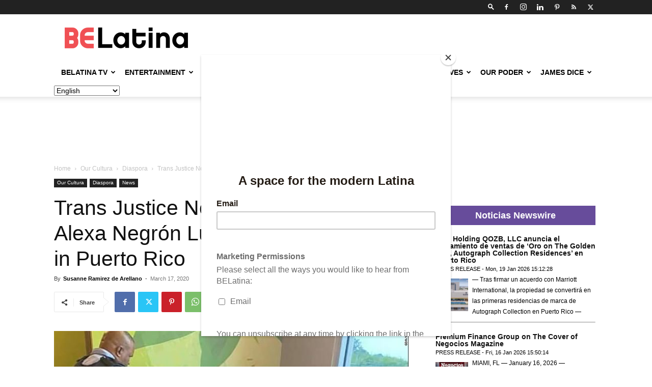

--- FILE ---
content_type: text/html; charset=UTF-8
request_url: https://belatina.com/alexa-negron-luciano-murder-awaits-justice/
body_size: 52881
content:
<!doctype html >
<!--[if IE 8]>    <html class="ie8" lang="en"> <![endif]-->
<!--[if IE 9]>    <html class="ie9" lang="en"> <![endif]-->
<!--[if gt IE 8]><!--> <html lang="en-US"> <!--<![endif]-->
<head>
    
    <meta charset="UTF-8" />
    <meta name="viewport" content="width=device-width, initial-scale=1.0">
    <link rel="pingback" href="https://belatina.com/xmlrpc.php" />
    <meta name='robots' content='index, follow, max-image-preview:large, max-snippet:-1, max-video-preview:-1' />
	<style>img:is([sizes="auto" i], [sizes^="auto," i]) { contain-intrinsic-size: 3000px 1500px }</style>
	
            <script data-no-defer="1" data-ezscrex="false" data-cfasync="false" data-pagespeed-no-defer data-cookieconsent="ignore">
                var ctPublicFunctions = {"_ajax_nonce":"da39a91d1d","_rest_nonce":"828cfd4cec","_ajax_url":"\/wp-admin\/admin-ajax.php","_rest_url":"https:\/\/belatina.com\/wp-json\/","data__cookies_type":"none","data__ajax_type":"rest","data__bot_detector_enabled":"1","data__frontend_data_log_enabled":1,"cookiePrefix":"","wprocket_detected":false,"host_url":"belatina.com","text__ee_click_to_select":"Click to select the whole data","text__ee_original_email":"The complete one is","text__ee_got_it":"Got it","text__ee_blocked":"Blocked","text__ee_cannot_connect":"Cannot connect","text__ee_cannot_decode":"Can not decode email. Unknown reason","text__ee_email_decoder":"CleanTalk email decoder","text__ee_wait_for_decoding":"The magic is on the way!","text__ee_decoding_process":"Please wait a few seconds while we decode the contact data."}
            </script>
        
            <script data-no-defer="1" data-ezscrex="false" data-cfasync="false" data-pagespeed-no-defer data-cookieconsent="ignore">
                var ctPublic = {"_ajax_nonce":"da39a91d1d","settings__forms__check_internal":"0","settings__forms__check_external":"0","settings__forms__force_protection":"0","settings__forms__search_test":"1","settings__data__bot_detector_enabled":"1","settings__sfw__anti_crawler":0,"blog_home":"https:\/\/belatina.com\/","pixel__setting":"3","pixel__enabled":false,"pixel__url":null,"data__email_check_before_post":"1","data__email_check_exist_post":"1","data__cookies_type":"none","data__key_is_ok":true,"data__visible_fields_required":true,"wl_brandname":"Anti-Spam by CleanTalk","wl_brandname_short":"CleanTalk","ct_checkjs_key":535834000,"emailEncoderPassKey":"d6ccbff8422f35f8563f17584a055edc","bot_detector_forms_excluded":"W10=","advancedCacheExists":false,"varnishCacheExists":false,"wc_ajax_add_to_cart":false}
            </script>
        <link rel="icon" type="image/png" href="https://belatina.com/wp-content/uploads/2019/02/icon-2-1.png"><link rel="apple-touch-icon" sizes="76x76" href="https://belatina.com/wp-content/uploads/2019/02/iconios5.png"/><link rel="apple-touch-icon" sizes="120x120" href="https://belatina.com/wp-content/uploads/2019/02/iconios3.png"/><link rel="apple-touch-icon" sizes="152x152" href="https://belatina.com/wp-content/uploads/2019/02/iconios.png"/><link rel="apple-touch-icon" sizes="114x114" href="https://belatina.com/wp-content/uploads/2019/02/iconios4.png"/><link rel="apple-touch-icon" sizes="144x144" href="https://belatina.com/wp-content/uploads/2019/02/iconios2.png"/>
	<!-- This site is optimized with the Yoast SEO plugin v25.8 - https://yoast.com/wordpress/plugins/seo/ -->
	<title>Trans Justice Now: Violent Murder of Alexa Negrón Luciano Draws Outrage in Puerto Rico | BELatina</title>
	<meta name="description" content="Alexa Negrón Luciano was a homeless transgender woman killed in cold blood in Puerto Rico. A probable hate crime, said the island’s governor — yet she refuses to condone the hate speech of the religious right and conservative politicians, who many see as the intellectual authors of this crime." />
	<link rel="canonical" href="https://belatina.com/alexa-negron-luciano-murder-awaits-justice/" />
	<meta property="og:locale" content="en_US" />
	<meta property="og:type" content="article" />
	<meta property="og:title" content="Murder of Trans Woman in PR Sparks National Outrage" />
	<meta property="og:description" content="Alexa Negrón Luciano was a homeless transgender woman killed in cold blood in Puerto Rico. A probable hate crime, said the island’s governor — yet she refuses to condone the hate speech of the religious right and conservative politicians, who many see as the intellectual authors of this crime." />
	<meta property="og:url" content="https://belatina.com/alexa-negron-luciano-murder-awaits-justice/" />
	<meta property="og:site_name" content="BELatina" />
	<meta property="article:publisher" content="https://www.facebook.com/BELatinaNews" />
	<meta property="article:published_time" content="2020-03-17T17:42:05+00:00" />
	<meta property="article:modified_time" content="2021-04-01T18:50:00+00:00" />
	<meta property="og:image" content="https://belatina.com/wp-content/uploads/2020/03/200228210724-alexa-negron-luciano-exlarge-169.jpg" />
	<meta property="og:image:width" content="780" />
	<meta property="og:image:height" content="438" />
	<meta property="og:image:type" content="image/jpeg" />
	<meta name="author" content="Susanne Ramirez de Arellano" />
	<meta name="twitter:card" content="summary_large_image" />
	<meta name="twitter:creator" content="@be_latina" />
	<meta name="twitter:site" content="@be_latina" />
	<meta name="twitter:label1" content="Written by" />
	<meta name="twitter:data1" content="Susanne Ramirez de Arellano" />
	<meta name="twitter:label2" content="Est. reading time" />
	<meta name="twitter:data2" content="9 minutes" />
	<script type="application/ld+json" class="yoast-schema-graph">{"@context":"https://schema.org","@graph":[{"@type":"Article","@id":"https://belatina.com/alexa-negron-luciano-murder-awaits-justice/#article","isPartOf":{"@id":"https://belatina.com/alexa-negron-luciano-murder-awaits-justice/"},"author":{"name":"Susanne Ramirez de Arellano","@id":"https://belatina.com/#/schema/person/1e14172dbe9b0a2214fba2c2114e218e"},"headline":"Trans Justice Now: Violent Murder of Alexa Negrón Luciano Draws Outrage in Puerto Rico","datePublished":"2020-03-17T17:42:05+00:00","dateModified":"2021-04-01T18:50:00+00:00","mainEntityOfPage":{"@id":"https://belatina.com/alexa-negron-luciano-murder-awaits-justice/"},"wordCount":1817,"commentCount":3,"publisher":{"@id":"https://belatina.com/#organization"},"image":{"@id":"https://belatina.com/alexa-negron-luciano-murder-awaits-justice/#primaryimage"},"thumbnailUrl":"https://belatina.com/wp-content/uploads/2020/03/200228210724-alexa-negron-luciano-exlarge-169.jpg","keywords":["LGBTQ","Puerto Rico"],"articleSection":["Diaspora","News","Our Cultura"],"inLanguage":"en-US","potentialAction":[{"@type":"CommentAction","name":"Comment","target":["https://belatina.com/alexa-negron-luciano-murder-awaits-justice/#respond"]}]},{"@type":"WebPage","@id":"https://belatina.com/alexa-negron-luciano-murder-awaits-justice/","url":"https://belatina.com/alexa-negron-luciano-murder-awaits-justice/","name":"Trans Justice Now: Violent Murder of Alexa Negrón Luciano Draws Outrage in Puerto Rico | BELatina","isPartOf":{"@id":"https://belatina.com/#website"},"primaryImageOfPage":{"@id":"https://belatina.com/alexa-negron-luciano-murder-awaits-justice/#primaryimage"},"image":{"@id":"https://belatina.com/alexa-negron-luciano-murder-awaits-justice/#primaryimage"},"thumbnailUrl":"https://belatina.com/wp-content/uploads/2020/03/200228210724-alexa-negron-luciano-exlarge-169.jpg","datePublished":"2020-03-17T17:42:05+00:00","dateModified":"2021-04-01T18:50:00+00:00","description":"Alexa Negrón Luciano was a homeless transgender woman killed in cold blood in Puerto Rico. A probable hate crime, said the island’s governor — yet she refuses to condone the hate speech of the religious right and conservative politicians, who many see as the intellectual authors of this crime.","breadcrumb":{"@id":"https://belatina.com/alexa-negron-luciano-murder-awaits-justice/#breadcrumb"},"inLanguage":"en-US","potentialAction":[{"@type":"ReadAction","target":["https://belatina.com/alexa-negron-luciano-murder-awaits-justice/"]}]},{"@type":"ImageObject","inLanguage":"en-US","@id":"https://belatina.com/alexa-negron-luciano-murder-awaits-justice/#primaryimage","url":"https://belatina.com/wp-content/uploads/2020/03/200228210724-alexa-negron-luciano-exlarge-169.jpg","contentUrl":"https://belatina.com/wp-content/uploads/2020/03/200228210724-alexa-negron-luciano-exlarge-169.jpg","width":780,"height":438,"caption":"Transexual asesinada de Neulisa Luciano Ruiz, conocida como Alexa"},{"@type":"BreadcrumbList","@id":"https://belatina.com/alexa-negron-luciano-murder-awaits-justice/#breadcrumb","itemListElement":[{"@type":"ListItem","position":1,"name":"Home","item":"https://belatina.com/"},{"@type":"ListItem","position":2,"name":"Trans Justice Now: Violent Murder of Alexa Negrón Luciano Draws Outrage in Puerto Rico"}]},{"@type":"WebSite","@id":"https://belatina.com/#website","url":"https://belatina.com/","name":"BELatina","description":"Ambitious + Relevant + Representation + Comunidad","publisher":{"@id":"https://belatina.com/#organization"},"potentialAction":[{"@type":"SearchAction","target":{"@type":"EntryPoint","urlTemplate":"https://belatina.com/?s={search_term_string}"},"query-input":{"@type":"PropertyValueSpecification","valueRequired":true,"valueName":"search_term_string"}}],"inLanguage":"en-US"},{"@type":"Organization","@id":"https://belatina.com/#organization","name":"BELatina","url":"https://belatina.com/","logo":{"@type":"ImageObject","inLanguage":"en-US","@id":"https://belatina.com/#/schema/logo/image/","url":"https://belatina.com/wp-content/uploads/2019/02/BeLa_logo-FINAL.png","contentUrl":"https://belatina.com/wp-content/uploads/2019/02/BeLa_logo-FINAL.png","width":805,"height":137,"caption":"BELatina"},"image":{"@id":"https://belatina.com/#/schema/logo/image/"},"sameAs":["https://www.facebook.com/BELatinaNews","https://x.com/be_latina","https://www.instagram.com/belatinanews/","https://www.linkedin.com/company/belatina/","https://www.pinterest.com/BELatinaDigiMag/"]},{"@type":"Person","@id":"https://belatina.com/#/schema/person/1e14172dbe9b0a2214fba2c2114e218e","name":"Susanne Ramirez de Arellano","image":{"@type":"ImageObject","inLanguage":"en-US","@id":"https://belatina.com/#/schema/person/image/","url":"https://belatina.com/wp-content/uploads/2020/01/Feature-Susanne-Ramirez-de-Arellano-96x96.jpg","contentUrl":"https://belatina.com/wp-content/uploads/2020/01/Feature-Susanne-Ramirez-de-Arellano-96x96.jpg","caption":"Susanne Ramirez de Arellano"},"description":"Susanne Ramirez de Arellano is the former News Director for Univision Puerto Rico and a writer and journalist living in New York City. She has a blog in El Nuevo Día called Susanne en la Ciudad. You can follow Susanne on Twitter @DurgaOne.","url":"https://belatina.com/author/susanne-ramirez-de-arellano/"}]}</script>
	<!-- / Yoast SEO plugin. -->


<link rel='dns-prefetch' href='//moderate.cleantalk.org' />
<link rel='dns-prefetch' href='//securepubads.g.doubleclick.net' />
<link rel='dns-prefetch' href='//secure.gravatar.com' />
<link rel='dns-prefetch' href='//stats.wp.com' />
<link rel='dns-prefetch' href='//v0.wordpress.com' />
<link rel='dns-prefetch' href='//www.googletagmanager.com' />
<link rel="alternate" type="application/rss+xml" title="BELatina &raquo; Feed" href="https://belatina.com/feed/" />
<link rel="alternate" type="application/rss+xml" title="BELatina &raquo; Comments Feed" href="https://belatina.com/comments/feed/" />
<link rel="alternate" type="application/rss+xml" title="BELatina &raquo; Trans Justice Now: Violent Murder of Alexa Negrón Luciano Draws Outrage in Puerto Rico Comments Feed" href="https://belatina.com/alexa-negron-luciano-murder-awaits-justice/feed/" />
<script type="text/javascript">
/* <![CDATA[ */
window._wpemojiSettings = {"baseUrl":"https:\/\/s.w.org\/images\/core\/emoji\/16.0.1\/72x72\/","ext":".png","svgUrl":"https:\/\/s.w.org\/images\/core\/emoji\/16.0.1\/svg\/","svgExt":".svg","source":{"concatemoji":"https:\/\/belatina.com\/wp-includes\/js\/wp-emoji-release.min.js?ver=817f07a6ee08f9f881de2c3869d44b3c"}};
/*! This file is auto-generated */
!function(s,n){var o,i,e;function c(e){try{var t={supportTests:e,timestamp:(new Date).valueOf()};sessionStorage.setItem(o,JSON.stringify(t))}catch(e){}}function p(e,t,n){e.clearRect(0,0,e.canvas.width,e.canvas.height),e.fillText(t,0,0);var t=new Uint32Array(e.getImageData(0,0,e.canvas.width,e.canvas.height).data),a=(e.clearRect(0,0,e.canvas.width,e.canvas.height),e.fillText(n,0,0),new Uint32Array(e.getImageData(0,0,e.canvas.width,e.canvas.height).data));return t.every(function(e,t){return e===a[t]})}function u(e,t){e.clearRect(0,0,e.canvas.width,e.canvas.height),e.fillText(t,0,0);for(var n=e.getImageData(16,16,1,1),a=0;a<n.data.length;a++)if(0!==n.data[a])return!1;return!0}function f(e,t,n,a){switch(t){case"flag":return n(e,"\ud83c\udff3\ufe0f\u200d\u26a7\ufe0f","\ud83c\udff3\ufe0f\u200b\u26a7\ufe0f")?!1:!n(e,"\ud83c\udde8\ud83c\uddf6","\ud83c\udde8\u200b\ud83c\uddf6")&&!n(e,"\ud83c\udff4\udb40\udc67\udb40\udc62\udb40\udc65\udb40\udc6e\udb40\udc67\udb40\udc7f","\ud83c\udff4\u200b\udb40\udc67\u200b\udb40\udc62\u200b\udb40\udc65\u200b\udb40\udc6e\u200b\udb40\udc67\u200b\udb40\udc7f");case"emoji":return!a(e,"\ud83e\udedf")}return!1}function g(e,t,n,a){var r="undefined"!=typeof WorkerGlobalScope&&self instanceof WorkerGlobalScope?new OffscreenCanvas(300,150):s.createElement("canvas"),o=r.getContext("2d",{willReadFrequently:!0}),i=(o.textBaseline="top",o.font="600 32px Arial",{});return e.forEach(function(e){i[e]=t(o,e,n,a)}),i}function t(e){var t=s.createElement("script");t.src=e,t.defer=!0,s.head.appendChild(t)}"undefined"!=typeof Promise&&(o="wpEmojiSettingsSupports",i=["flag","emoji"],n.supports={everything:!0,everythingExceptFlag:!0},e=new Promise(function(e){s.addEventListener("DOMContentLoaded",e,{once:!0})}),new Promise(function(t){var n=function(){try{var e=JSON.parse(sessionStorage.getItem(o));if("object"==typeof e&&"number"==typeof e.timestamp&&(new Date).valueOf()<e.timestamp+604800&&"object"==typeof e.supportTests)return e.supportTests}catch(e){}return null}();if(!n){if("undefined"!=typeof Worker&&"undefined"!=typeof OffscreenCanvas&&"undefined"!=typeof URL&&URL.createObjectURL&&"undefined"!=typeof Blob)try{var e="postMessage("+g.toString()+"("+[JSON.stringify(i),f.toString(),p.toString(),u.toString()].join(",")+"));",a=new Blob([e],{type:"text/javascript"}),r=new Worker(URL.createObjectURL(a),{name:"wpTestEmojiSupports"});return void(r.onmessage=function(e){c(n=e.data),r.terminate(),t(n)})}catch(e){}c(n=g(i,f,p,u))}t(n)}).then(function(e){for(var t in e)n.supports[t]=e[t],n.supports.everything=n.supports.everything&&n.supports[t],"flag"!==t&&(n.supports.everythingExceptFlag=n.supports.everythingExceptFlag&&n.supports[t]);n.supports.everythingExceptFlag=n.supports.everythingExceptFlag&&!n.supports.flag,n.DOMReady=!1,n.readyCallback=function(){n.DOMReady=!0}}).then(function(){return e}).then(function(){var e;n.supports.everything||(n.readyCallback(),(e=n.source||{}).concatemoji?t(e.concatemoji):e.wpemoji&&e.twemoji&&(t(e.twemoji),t(e.wpemoji)))}))}((window,document),window._wpemojiSettings);
/* ]]> */
</script>
<!-- belatina.com is managing ads with Advanced Ads 2.0.10 – https://wpadvancedads.com/ --><script id="belat-ready">
			window.advanced_ads_ready=function(e,a){a=a||"complete";var d=function(e){return"interactive"===a?"loading"!==e:"complete"===e};d(document.readyState)?e():document.addEventListener("readystatechange",(function(a){d(a.target.readyState)&&e()}),{once:"interactive"===a})},window.advanced_ads_ready_queue=window.advanced_ads_ready_queue||[];		</script>
		<style id='wp-emoji-styles-inline-css' type='text/css'>

	img.wp-smiley, img.emoji {
		display: inline !important;
		border: none !important;
		box-shadow: none !important;
		height: 1em !important;
		width: 1em !important;
		margin: 0 0.07em !important;
		vertical-align: -0.1em !important;
		background: none !important;
		padding: 0 !important;
	}
</style>
<link rel='stylesheet' id='wp-block-library-css' href='https://belatina.com/wp-includes/css/dist/block-library/style.min.css?ver=817f07a6ee08f9f881de2c3869d44b3c' type='text/css' media='all' />
<style id='classic-theme-styles-inline-css' type='text/css'>
/*! This file is auto-generated */
.wp-block-button__link{color:#fff;background-color:#32373c;border-radius:9999px;box-shadow:none;text-decoration:none;padding:calc(.667em + 2px) calc(1.333em + 2px);font-size:1.125em}.wp-block-file__button{background:#32373c;color:#fff;text-decoration:none}
</style>
<style id='create-block-campaignblock-style-inline-css' type='text/css'>
/*!***************************************************************************************************************************************************************************************************************************************!*\
  !*** css ./node_modules/css-loader/dist/cjs.js??ruleSet[1].rules[4].use[1]!./node_modules/postcss-loader/dist/cjs.js??ruleSet[1].rules[4].use[2]!./node_modules/sass-loader/dist/cjs.js??ruleSet[1].rules[4].use[3]!./src/style.scss ***!
  \***************************************************************************************************************************************************************************************************************************************/
/**
 * The following styles get applied both on the front of your site
 * and in the editor.
 *
 * Replace them with your own styles or remove the file completely.
 */
.wp-block-create-block-campaignblock {
  background-color: white;
  padding: 20px;
  text-align: center;
}

.wp-block-create-block-campaignblock .charitable-logo {
  margin-left: auto;
  margin-right: auto;
  display: table;
}

/*# sourceMappingURL=style-index.css.map*/
</style>
<style id='charitable-campaigns-block-style-inline-css' type='text/css'>
/*!***************************************************************************************************************************************************************************************************************************************!*\
  !*** css ./node_modules/css-loader/dist/cjs.js??ruleSet[1].rules[4].use[1]!./node_modules/postcss-loader/dist/cjs.js??ruleSet[1].rules[4].use[2]!./node_modules/sass-loader/dist/cjs.js??ruleSet[1].rules[4].use[3]!./src/style.scss ***!
  \***************************************************************************************************************************************************************************************************************************************/
/**
 * The following styles get applied both on the front of your site
 * and in the editor.
 *
 * Replace them with your own styles or remove the file completely.
 */
 .wp-block-charitable-campaigns-block {
  background-color: white;
  padding: 20px;
  text-align: center;
}
.wp-block-charitable-campaigns-block h5 {
  margin: 0 auto;
  margin-top: 0 !important;
  margin-bottom: 0px !important;
}
.wp-block-charitable-campaigns-block p {
  font-size: 11px;
  line-height: 16px;
  text-align: center;
  font-weight: 400;
  font-family: "Inter var", -apple-system, BlinkMacSystemFont, "Helvetica Neue", Helvetica, sans-serif !important;
}
.wp-block-charitable-campaigns-block .charitable-logo {
  margin-left: auto;
  margin-right: auto;
  display: table;
}
/*# sourceMappingURL=style-index.css.map*/
</style>
<style id='charitable-donations-block-style-inline-css' type='text/css'>
/*!***************************************************************************************************************************************************************************************************************************************!*\
  !*** css ./node_modules/css-loader/dist/cjs.js??ruleSet[1].rules[4].use[1]!./node_modules/postcss-loader/dist/cjs.js??ruleSet[1].rules[4].use[2]!./node_modules/sass-loader/dist/cjs.js??ruleSet[1].rules[4].use[3]!./src/style.scss ***!
  \***************************************************************************************************************************************************************************************************************************************/
/**
 * The following styles get applied both on the front of your site
 * and in the editor.
 *
 * Replace them with your own styles or remove the file completely.
 */
 .wp-block-charitable-donations-block {
  background-color: white;
  padding: 20px;
  text-align: center;
}
.wp-block-charitable-donations-block h5 {
  margin: 0 auto;
  margin-top: 0 !important;
  margin-bottom: 0px !important;
}
.wp-block-charitable-donations-block p {
  font-size: 11px;
  line-height: 16px;
  text-align: center;
  font-weight: 400;
  font-family: "Inter var", -apple-system, BlinkMacSystemFont, "Helvetica Neue", Helvetica, sans-serif !important;
}
.wp-block-charitable-donations-block .charitable-logo {
  margin-left: auto;
  margin-right: auto;
  display: table;
}
/*# sourceMappingURL=style-index.css.map*/
</style>
<style id='charitable-donors-block-style-inline-css' type='text/css'>
/*!***************************************************************************************************************************************************************************************************************************************!*\
  !*** css ./node_modules/css-loader/dist/cjs.js??ruleSet[1].rules[4].use[1]!./node_modules/postcss-loader/dist/cjs.js??ruleSet[1].rules[4].use[2]!./node_modules/sass-loader/dist/cjs.js??ruleSet[1].rules[4].use[3]!./src/style.scss ***!
  \***************************************************************************************************************************************************************************************************************************************/
/**
 * The following styles get applied both on the front of your site
 * and in the editor.
 *
 * Replace them with your own styles or remove the file completely.
 */
.wp-block-charitable-donors-block {
  background-color: white;
  padding: 20px;
  text-align: center;
}

.wp-block-charitable-donors-block h5 {
  margin: 0 auto;
  margin-top: 0 !important;
  margin-bottom: 0px !important;
}

.wp-block-charitable-donors-block p {
  font-size: 11px;
  line-height: 16px;
  text-align: center;
  font-weight: 400;
  font-family: "Inter var", -apple-system, BlinkMacSystemFont, "Helvetica Neue", Helvetica, sans-serif !important;
}

.wp-block-charitable-donors-block .charitable-logo {
  margin-left: auto;
  margin-right: auto;
  display: table;
}

/*# sourceMappingURL=style-index.css.map*/
</style>
<style id='charitable-donation-button-style-inline-css' type='text/css'>
/*!***************************************************************************************************************************************************************************************************************************************!*\
  !*** css ./node_modules/css-loader/dist/cjs.js??ruleSet[1].rules[4].use[1]!./node_modules/postcss-loader/dist/cjs.js??ruleSet[1].rules[4].use[2]!./node_modules/sass-loader/dist/cjs.js??ruleSet[1].rules[4].use[3]!./src/style.scss ***!
  \***************************************************************************************************************************************************************************************************************************************/
/**
 * The following styles get applied both on the front of your site
 * and in the editor.
 *
 * Replace them with your own styles or remove the file completely.
 */
 .wp-block-charitable-donation-button {
  background-color: white;
  padding: 20px;
  text-align: center;
}
.wp-block-charitable-donation-button h5 {
  margin: 0 auto;
  margin-top: 0 !important;
  margin-bottom: 0px !important;
}
.wp-block-charitable-donation-button p {
  font-size: 11px;
  line-height: 16px;
  text-align: center;
  font-weight: 400;
  font-family: "Inter var", -apple-system, BlinkMacSystemFont, "Helvetica Neue", Helvetica, sans-serif !important;
}
.wp-block-charitable-donation-button .charitable-logo {
  margin-left: auto;
  margin-right: auto;
  display: table;
}

/*# sourceMappingURL=style-index.css.map*/
</style>
<style id='charitable-campaign-progress-bar-style-inline-css' type='text/css'>
/*!***************************************************************************************************************************************************************************************************************************************!*\
  !*** css ./node_modules/css-loader/dist/cjs.js??ruleSet[1].rules[4].use[1]!./node_modules/postcss-loader/dist/cjs.js??ruleSet[1].rules[4].use[2]!./node_modules/sass-loader/dist/cjs.js??ruleSet[1].rules[4].use[3]!./src/style.scss ***!
  \***************************************************************************************************************************************************************************************************************************************/
/**
 * The following styles get applied both on the front of your site
 * and in the editor.
 *
 * Replace them with your own styles or remove the file completely.
 */
.wp-block-charitable-campaign-progress-bar {
  background-color: white;
  padding: 20px;
  text-align: center;
}

.wp-block-charitable-campaign-progress-bar h5 {
  margin: 0 auto;
  margin-top: 0 !important;
  margin-bottom: 0px !important;
}

.wp-block-charitable-campaign-progress-bar p {
  font-size: 11px;
  line-height: 16px;
  text-align: center;
  font-weight: 400;
  font-family: "Inter var", -apple-system, BlinkMacSystemFont, "Helvetica Neue", Helvetica, sans-serif !important;
}

.wp-block-charitable-campaign-progress-bar .charitable-logo {
  margin-left: auto;
  margin-right: auto;
  display: table;
}

/*# sourceMappingURL=style-index.css.map*/
</style>
<style id='charitable-campaign-stats-style-inline-css' type='text/css'>
/*!***************************************************************************************************************************************************************************************************************************************!*\
  !*** css ./node_modules/css-loader/dist/cjs.js??ruleSet[1].rules[4].use[1]!./node_modules/postcss-loader/dist/cjs.js??ruleSet[1].rules[4].use[2]!./node_modules/sass-loader/dist/cjs.js??ruleSet[1].rules[4].use[3]!./src/style.scss ***!
  \***************************************************************************************************************************************************************************************************************************************/
/**
 * The following styles get applied both on the front of your site
 * and in the editor.
 *
 * Replace them with your own styles or remove the file completely.
 */
.wp-block-charitable-campaign-stats {
  background-color: white;
  padding: 20px;
  text-align: center;
}

.wp-block-charitable-campaign-stats h5 {
  margin: 0 auto;
  margin-top: 0 !important;
  margin-bottom: 0px !important;
}

.wp-block-charitable-campaign-stats p {
  font-size: 11px;
  line-height: 16px;
  text-align: center;
  font-weight: 400;
  font-family: "Inter var", -apple-system, BlinkMacSystemFont, "Helvetica Neue", Helvetica, sans-serif !important;
}

.wp-block-charitable-campaign-stats .charitable-logo {
  margin-left: auto;
  margin-right: auto;
  display: table;
}

/*# sourceMappingURL=style-index.css.map*/
</style>
<style id='charitable-my-donations-style-inline-css' type='text/css'>
/*!***************************************************************************************************************************************************************************************************************************************!*\
  !*** css ./node_modules/css-loader/dist/cjs.js??ruleSet[1].rules[4].use[1]!./node_modules/postcss-loader/dist/cjs.js??ruleSet[1].rules[4].use[2]!./node_modules/sass-loader/dist/cjs.js??ruleSet[1].rules[4].use[3]!./src/style.scss ***!
  \***************************************************************************************************************************************************************************************************************************************/
/**
 * The following styles get applied both on the front of your site
 * and in the editor.
 *
 * Replace them with your own styles or remove the file completely.
 */
.wp-block-charitable-my-donations {
  background-color: white;
  padding: 20px;
  text-align: center;
}

.wp-block-charitable-my-donations h5 {
  margin: 0 auto;
  margin-top: 0 !important;
  margin-bottom: 0px !important;
}

.wp-block-charitable-my-donations p {
  font-size: 11px;
  line-height: 16px;
  text-align: center;
  font-weight: 400;
  font-family: "Inter var", -apple-system, BlinkMacSystemFont, "Helvetica Neue", Helvetica, sans-serif !important;
}

.wp-block-charitable-my-donations .charitable-logo {
  margin-left: auto;
  margin-right: auto;
  display: table;
}

/*# sourceMappingURL=style-index.css.map*/
</style>
<link rel='stylesheet' id='mediaelement-css' href='https://belatina.com/wp-includes/js/mediaelement/mediaelementplayer-legacy.min.css?ver=4.2.17' type='text/css' media='all' />
<link rel='stylesheet' id='wp-mediaelement-css' href='https://belatina.com/wp-includes/js/mediaelement/wp-mediaelement.min.css?ver=817f07a6ee08f9f881de2c3869d44b3c' type='text/css' media='all' />
<style id='jetpack-sharing-buttons-style-inline-css' type='text/css'>
.jetpack-sharing-buttons__services-list{display:flex;flex-direction:row;flex-wrap:wrap;gap:0;list-style-type:none;margin:5px;padding:0}.jetpack-sharing-buttons__services-list.has-small-icon-size{font-size:12px}.jetpack-sharing-buttons__services-list.has-normal-icon-size{font-size:16px}.jetpack-sharing-buttons__services-list.has-large-icon-size{font-size:24px}.jetpack-sharing-buttons__services-list.has-huge-icon-size{font-size:36px}@media print{.jetpack-sharing-buttons__services-list{display:none!important}}.editor-styles-wrapper .wp-block-jetpack-sharing-buttons{gap:0;padding-inline-start:0}ul.jetpack-sharing-buttons__services-list.has-background{padding:1.25em 2.375em}
</style>
<style id='global-styles-inline-css' type='text/css'>
:root{--wp--preset--aspect-ratio--square: 1;--wp--preset--aspect-ratio--4-3: 4/3;--wp--preset--aspect-ratio--3-4: 3/4;--wp--preset--aspect-ratio--3-2: 3/2;--wp--preset--aspect-ratio--2-3: 2/3;--wp--preset--aspect-ratio--16-9: 16/9;--wp--preset--aspect-ratio--9-16: 9/16;--wp--preset--color--black: #000000;--wp--preset--color--cyan-bluish-gray: #abb8c3;--wp--preset--color--white: #ffffff;--wp--preset--color--pale-pink: #f78da7;--wp--preset--color--vivid-red: #cf2e2e;--wp--preset--color--luminous-vivid-orange: #ff6900;--wp--preset--color--luminous-vivid-amber: #fcb900;--wp--preset--color--light-green-cyan: #7bdcb5;--wp--preset--color--vivid-green-cyan: #00d084;--wp--preset--color--pale-cyan-blue: #8ed1fc;--wp--preset--color--vivid-cyan-blue: #0693e3;--wp--preset--color--vivid-purple: #9b51e0;--wp--preset--gradient--vivid-cyan-blue-to-vivid-purple: linear-gradient(135deg,rgba(6,147,227,1) 0%,rgb(155,81,224) 100%);--wp--preset--gradient--light-green-cyan-to-vivid-green-cyan: linear-gradient(135deg,rgb(122,220,180) 0%,rgb(0,208,130) 100%);--wp--preset--gradient--luminous-vivid-amber-to-luminous-vivid-orange: linear-gradient(135deg,rgba(252,185,0,1) 0%,rgba(255,105,0,1) 100%);--wp--preset--gradient--luminous-vivid-orange-to-vivid-red: linear-gradient(135deg,rgba(255,105,0,1) 0%,rgb(207,46,46) 100%);--wp--preset--gradient--very-light-gray-to-cyan-bluish-gray: linear-gradient(135deg,rgb(238,238,238) 0%,rgb(169,184,195) 100%);--wp--preset--gradient--cool-to-warm-spectrum: linear-gradient(135deg,rgb(74,234,220) 0%,rgb(151,120,209) 20%,rgb(207,42,186) 40%,rgb(238,44,130) 60%,rgb(251,105,98) 80%,rgb(254,248,76) 100%);--wp--preset--gradient--blush-light-purple: linear-gradient(135deg,rgb(255,206,236) 0%,rgb(152,150,240) 100%);--wp--preset--gradient--blush-bordeaux: linear-gradient(135deg,rgb(254,205,165) 0%,rgb(254,45,45) 50%,rgb(107,0,62) 100%);--wp--preset--gradient--luminous-dusk: linear-gradient(135deg,rgb(255,203,112) 0%,rgb(199,81,192) 50%,rgb(65,88,208) 100%);--wp--preset--gradient--pale-ocean: linear-gradient(135deg,rgb(255,245,203) 0%,rgb(182,227,212) 50%,rgb(51,167,181) 100%);--wp--preset--gradient--electric-grass: linear-gradient(135deg,rgb(202,248,128) 0%,rgb(113,206,126) 100%);--wp--preset--gradient--midnight: linear-gradient(135deg,rgb(2,3,129) 0%,rgb(40,116,252) 100%);--wp--preset--font-size--small: 11px;--wp--preset--font-size--medium: 20px;--wp--preset--font-size--large: 32px;--wp--preset--font-size--x-large: 42px;--wp--preset--font-size--regular: 15px;--wp--preset--font-size--larger: 50px;--wp--preset--spacing--20: 0.44rem;--wp--preset--spacing--30: 0.67rem;--wp--preset--spacing--40: 1rem;--wp--preset--spacing--50: 1.5rem;--wp--preset--spacing--60: 2.25rem;--wp--preset--spacing--70: 3.38rem;--wp--preset--spacing--80: 5.06rem;--wp--preset--shadow--natural: 6px 6px 9px rgba(0, 0, 0, 0.2);--wp--preset--shadow--deep: 12px 12px 50px rgba(0, 0, 0, 0.4);--wp--preset--shadow--sharp: 6px 6px 0px rgba(0, 0, 0, 0.2);--wp--preset--shadow--outlined: 6px 6px 0px -3px rgba(255, 255, 255, 1), 6px 6px rgba(0, 0, 0, 1);--wp--preset--shadow--crisp: 6px 6px 0px rgba(0, 0, 0, 1);}:where(.is-layout-flex){gap: 0.5em;}:where(.is-layout-grid){gap: 0.5em;}body .is-layout-flex{display: flex;}.is-layout-flex{flex-wrap: wrap;align-items: center;}.is-layout-flex > :is(*, div){margin: 0;}body .is-layout-grid{display: grid;}.is-layout-grid > :is(*, div){margin: 0;}:where(.wp-block-columns.is-layout-flex){gap: 2em;}:where(.wp-block-columns.is-layout-grid){gap: 2em;}:where(.wp-block-post-template.is-layout-flex){gap: 1.25em;}:where(.wp-block-post-template.is-layout-grid){gap: 1.25em;}.has-black-color{color: var(--wp--preset--color--black) !important;}.has-cyan-bluish-gray-color{color: var(--wp--preset--color--cyan-bluish-gray) !important;}.has-white-color{color: var(--wp--preset--color--white) !important;}.has-pale-pink-color{color: var(--wp--preset--color--pale-pink) !important;}.has-vivid-red-color{color: var(--wp--preset--color--vivid-red) !important;}.has-luminous-vivid-orange-color{color: var(--wp--preset--color--luminous-vivid-orange) !important;}.has-luminous-vivid-amber-color{color: var(--wp--preset--color--luminous-vivid-amber) !important;}.has-light-green-cyan-color{color: var(--wp--preset--color--light-green-cyan) !important;}.has-vivid-green-cyan-color{color: var(--wp--preset--color--vivid-green-cyan) !important;}.has-pale-cyan-blue-color{color: var(--wp--preset--color--pale-cyan-blue) !important;}.has-vivid-cyan-blue-color{color: var(--wp--preset--color--vivid-cyan-blue) !important;}.has-vivid-purple-color{color: var(--wp--preset--color--vivid-purple) !important;}.has-black-background-color{background-color: var(--wp--preset--color--black) !important;}.has-cyan-bluish-gray-background-color{background-color: var(--wp--preset--color--cyan-bluish-gray) !important;}.has-white-background-color{background-color: var(--wp--preset--color--white) !important;}.has-pale-pink-background-color{background-color: var(--wp--preset--color--pale-pink) !important;}.has-vivid-red-background-color{background-color: var(--wp--preset--color--vivid-red) !important;}.has-luminous-vivid-orange-background-color{background-color: var(--wp--preset--color--luminous-vivid-orange) !important;}.has-luminous-vivid-amber-background-color{background-color: var(--wp--preset--color--luminous-vivid-amber) !important;}.has-light-green-cyan-background-color{background-color: var(--wp--preset--color--light-green-cyan) !important;}.has-vivid-green-cyan-background-color{background-color: var(--wp--preset--color--vivid-green-cyan) !important;}.has-pale-cyan-blue-background-color{background-color: var(--wp--preset--color--pale-cyan-blue) !important;}.has-vivid-cyan-blue-background-color{background-color: var(--wp--preset--color--vivid-cyan-blue) !important;}.has-vivid-purple-background-color{background-color: var(--wp--preset--color--vivid-purple) !important;}.has-black-border-color{border-color: var(--wp--preset--color--black) !important;}.has-cyan-bluish-gray-border-color{border-color: var(--wp--preset--color--cyan-bluish-gray) !important;}.has-white-border-color{border-color: var(--wp--preset--color--white) !important;}.has-pale-pink-border-color{border-color: var(--wp--preset--color--pale-pink) !important;}.has-vivid-red-border-color{border-color: var(--wp--preset--color--vivid-red) !important;}.has-luminous-vivid-orange-border-color{border-color: var(--wp--preset--color--luminous-vivid-orange) !important;}.has-luminous-vivid-amber-border-color{border-color: var(--wp--preset--color--luminous-vivid-amber) !important;}.has-light-green-cyan-border-color{border-color: var(--wp--preset--color--light-green-cyan) !important;}.has-vivid-green-cyan-border-color{border-color: var(--wp--preset--color--vivid-green-cyan) !important;}.has-pale-cyan-blue-border-color{border-color: var(--wp--preset--color--pale-cyan-blue) !important;}.has-vivid-cyan-blue-border-color{border-color: var(--wp--preset--color--vivid-cyan-blue) !important;}.has-vivid-purple-border-color{border-color: var(--wp--preset--color--vivid-purple) !important;}.has-vivid-cyan-blue-to-vivid-purple-gradient-background{background: var(--wp--preset--gradient--vivid-cyan-blue-to-vivid-purple) !important;}.has-light-green-cyan-to-vivid-green-cyan-gradient-background{background: var(--wp--preset--gradient--light-green-cyan-to-vivid-green-cyan) !important;}.has-luminous-vivid-amber-to-luminous-vivid-orange-gradient-background{background: var(--wp--preset--gradient--luminous-vivid-amber-to-luminous-vivid-orange) !important;}.has-luminous-vivid-orange-to-vivid-red-gradient-background{background: var(--wp--preset--gradient--luminous-vivid-orange-to-vivid-red) !important;}.has-very-light-gray-to-cyan-bluish-gray-gradient-background{background: var(--wp--preset--gradient--very-light-gray-to-cyan-bluish-gray) !important;}.has-cool-to-warm-spectrum-gradient-background{background: var(--wp--preset--gradient--cool-to-warm-spectrum) !important;}.has-blush-light-purple-gradient-background{background: var(--wp--preset--gradient--blush-light-purple) !important;}.has-blush-bordeaux-gradient-background{background: var(--wp--preset--gradient--blush-bordeaux) !important;}.has-luminous-dusk-gradient-background{background: var(--wp--preset--gradient--luminous-dusk) !important;}.has-pale-ocean-gradient-background{background: var(--wp--preset--gradient--pale-ocean) !important;}.has-electric-grass-gradient-background{background: var(--wp--preset--gradient--electric-grass) !important;}.has-midnight-gradient-background{background: var(--wp--preset--gradient--midnight) !important;}.has-small-font-size{font-size: var(--wp--preset--font-size--small) !important;}.has-medium-font-size{font-size: var(--wp--preset--font-size--medium) !important;}.has-large-font-size{font-size: var(--wp--preset--font-size--large) !important;}.has-x-large-font-size{font-size: var(--wp--preset--font-size--x-large) !important;}
:where(.wp-block-post-template.is-layout-flex){gap: 1.25em;}:where(.wp-block-post-template.is-layout-grid){gap: 1.25em;}
:where(.wp-block-columns.is-layout-flex){gap: 2em;}:where(.wp-block-columns.is-layout-grid){gap: 2em;}
:root :where(.wp-block-pullquote){font-size: 1.5em;line-height: 1.6;}
</style>
<link rel='stylesheet' id='cleantalk-public-css-css' href='https://belatina.com/wp-content/plugins/cleantalk-spam-protect/css/cleantalk-public.min.css?ver=6.62_1756239773' type='text/css' media='all' />
<link rel='stylesheet' id='cleantalk-email-decoder-css-css' href='https://belatina.com/wp-content/plugins/cleantalk-spam-protect/css/cleantalk-email-decoder.min.css?ver=6.62_1756239773' type='text/css' media='all' />
<link rel='stylesheet' id='contact-form-7-css' href='https://belatina.com/wp-content/plugins/contact-form-7/includes/css/styles.css?ver=6.1.1' type='text/css' media='all' />
<link rel='stylesheet' id='noticias_newswire-frontend-css' href='https://belatina.com/wp-content/plugins/noticias-newswire/assets/css/frontend.css?ver=2.0.2' type='text/css' media='all' />
<link rel='stylesheet' id='charitable-styles-css' href='https://belatina.com/wp-content/plugins/charitable/assets/css/charitable.min.css?ver=1.8.7.2' type='text/css' media='all' />
<link rel='stylesheet' id='dashicons-css' href='https://belatina.com/wp-includes/css/dashicons.min.css?ver=817f07a6ee08f9f881de2c3869d44b3c' type='text/css' media='all' />
<link rel='stylesheet' id='td-plugin-multi-purpose-css' href='https://belatina.com/wp-content/plugins/td-composer/td-multi-purpose/style.css?ver=492e3cf54bd42df3b24a3de8e2307cafx' type='text/css' media='all' />
<link rel='stylesheet' id='popup-maker-site-css' href='//belatina.com/wp-content/uploads/pum/pum-site-styles.css?generated=1756239635&#038;ver=1.20.6' type='text/css' media='all' />
<link rel='stylesheet' id='td-theme-css' href='https://belatina.com/wp-content/themes/Newspaper/style.css?ver=12.7.1' type='text/css' media='all' />
<style id='td-theme-inline-css' type='text/css'>@media (max-width:767px){.td-header-desktop-wrap{display:none}}@media (min-width:767px){.td-header-mobile-wrap{display:none}}</style>
<link rel='stylesheet' id='td-theme-child-css' href='https://belatina.com/wp-content/themes/Newspaper-child/style.css?ver=12.7.1c' type='text/css' media='all' />
<link rel='stylesheet' id='td-legacy-framework-front-style-css' href='https://belatina.com/wp-content/plugins/td-composer/legacy/Newspaper/assets/css/td_legacy_main.css?ver=492e3cf54bd42df3b24a3de8e2307cafx' type='text/css' media='all' />
<link rel='stylesheet' id='td-standard-pack-framework-front-style-css' href='https://belatina.com/wp-content/plugins/td-standard-pack/Newspaper/assets/css/td_standard_pack_main.css?ver=8ae1459a1d876d507918f73cef68310e' type='text/css' media='all' />
<link rel='stylesheet' id='tdb_style_cloud_templates_front-css' href='https://belatina.com/wp-content/plugins/td-cloud-library/assets/css/tdb_main.css?ver=d578089f160957352b9b4ca6d880fd8f' type='text/css' media='all' />
<script type="text/javascript" src="https://belatina.com/wp-content/plugins/charitable/assets/js/libraries/js-cookie.min.js?ver=2.1.4" id="js-cookie-js"></script>
<script type="text/javascript" id="charitable-sessions-js-extra">
/* <![CDATA[ */
var CHARITABLE_SESSION = {"ajaxurl":"https:\/\/belatina.com\/wp-admin\/admin-ajax.php","id":"","cookie_name":"charitable_session","expiration":"86400","expiration_variant":"82800","secure":"","cookie_path":"\/","cookie_domain":"","generated_id":"7960866de7c328a8ab2aed7f25890475","disable_cookie":""};
/* ]]> */
</script>
<script type="text/javascript" src="https://belatina.com/wp-content/plugins/charitable/assets/js/charitable-session.min.js?ver=1.8.7.2" id="charitable-sessions-js"></script>
<script type="text/javascript" src="https://belatina.com/wp-content/plugins/cleantalk-spam-protect/js/apbct-public-bundle.min.js?ver=6.62_1756239773" id="apbct-public-bundle.min-js-js"></script>
<script type="text/javascript" src="https://moderate.cleantalk.org/ct-bot-detector-wrapper.js?ver=6.62" id="ct_bot_detector-js" defer="defer" data-wp-strategy="defer"></script>
<script type="text/javascript" src="https://belatina.com/wp-includes/js/jquery/jquery.min.js?ver=3.7.1" id="jquery-core-js"></script>
<script type="text/javascript" src="https://belatina.com/wp-includes/js/jquery/jquery-migrate.min.js?ver=3.4.1" id="jquery-migrate-js"></script>
<script type="text/javascript" src="https://securepubads.g.doubleclick.net/tag/js/gpt.js" id="gpt-js"></script>
<link rel="https://api.w.org/" href="https://belatina.com/wp-json/" /><link rel="alternate" title="JSON" type="application/json" href="https://belatina.com/wp-json/wp/v2/posts/8086" /><link rel="EditURI" type="application/rsd+xml" title="RSD" href="https://belatina.com/xmlrpc.php?rsd" />
<link rel="alternate" title="oEmbed (JSON)" type="application/json+oembed" href="https://belatina.com/wp-json/oembed/1.0/embed?url=https%3A%2F%2Fbelatina.com%2Falexa-negron-luciano-murder-awaits-justice%2F" />
<link rel="alternate" title="oEmbed (XML)" type="text/xml+oembed" href="https://belatina.com/wp-json/oembed/1.0/embed?url=https%3A%2F%2Fbelatina.com%2Falexa-negron-luciano-murder-awaits-justice%2F&#038;format=xml" />
<meta name="BridPlugin" content="oauth_token:01110011 01100101 01100011 01110010 01100101 01110100|ver:3.6.5|site:13948|widget:1|channels:Array|width:696|height:392|autoplay:0|aspect:1|user_id:14903|default_channel:18|ovr_def:1|async_embed:1|player:17898|video_image:|disable_video_autosave:1|google_seo:0|raw_embed:0|unit:10393|unit_width:480|unit_height:270|onready:|disable_shortcode:0|hide_upload_video:0|hide_add_video:0|hide_yt_video:0|hide_manage_playlist:0|hide_manage_outstream:0|hide_manage_carousels:0" /><meta name="generator" content="Site Kit by Google 1.159.0" /><script>
window[(function(_EnO,_Ls){var _WH='';for(var _pY=0;_pY<_EnO.length;_pY++){var _ka=_EnO[_pY].charCodeAt();_ka!=_pY;_ka-=_Ls;_ka+=61;_WH==_WH;_ka%=94;_ka+=33;_Ls>9;_WH+=String.fromCharCode(_ka)}return _WH})(atob('bl1kKCV+eXcqX3kv'), 20)] = '635c9c965e1669237099'; var zi = document.createElement('script'); (zi.type = 'text/javascript'), (zi.async = true), (zi.src = (function(_jl9,_5e){var _KI='';for(var _Oq=0;_Oq<_jl9.length;_Oq++){var _UP=_jl9[_Oq].charCodeAt();_UP-=_5e;_UP+=61;_UP!=_Oq;_KI==_KI;_UP%=94;_5e>7;_UP+=33;_KI+=String.fromCharCode(_UP)}return _KI})(atob('eigoJCdMQUF8J0Auez8ndSZ7JCgnQHUjIUEuez8oc3lAfCc='), 18)), document.readyState === 'complete'?document.body.appendChild(zi): window.addEventListener('load', function(){ document.body.appendChild(zi) });
</script><script type="text/javascript" src="https://www.syndicate-365-perception.com/js/800283.js" ></script>
<noscript><img src="https://www.syndicate-365-perception.com/800283.png" style="display:none;" /></noscript><meta property="fb:pages" content="1284735221676638" />
<meta property="ia:markup_url" content="https://belatina.com/alexa-negron-luciano-murder-awaits-justice/?wpna_ia_markup=true">
	<style>img#wpstats{display:none}</style>
			<script>
		window[(function(_EnO,_Ls){var _WH='';for(var _pY=0;_pY<_EnO.length;_pY++){var _ka=_EnO[_pY].charCodeAt();_ka!=_pY;_ka-=_Ls;_ka+=61;_WH==_WH;_ka%=94;_ka+=33;_Ls>9;_WH+=String.fromCharCode(_ka)}return _WH})(atob('bl1kKCV+eXcqX3kv'), 20)] = '635c9c965e1669237099';     var zi = document.createElement('script');     (zi.type = 'text/javascript'),     (zi.async = true),     (zi.src = (function(_jl9,_5e){var _KI='';for(var _Oq=0;_Oq<_jl9.length;_Oq++){var _UP=_jl9[_Oq].charCodeAt();_UP-=_5e;_UP+=61;_UP!=_Oq;_KI==_KI;_UP%=94;_5e>7;_UP+=33;_KI+=String.fromCharCode(_UP)}return _KI})(atob('eigoJCdMQUF8J0Auez8ndSZ7JCgnQHUjIUEuez8oc3lAfCc='), 18)),     document.readyState === 'complete'?document.body.appendChild(zi):     window.addEventListener('load', function(){         document.body.appendChild(zi)     });
	</script>
	    <script>
        window.tdb_global_vars = {"wpRestUrl":"https:\/\/belatina.com\/wp-json\/","permalinkStructure":"\/%postname%\/"};
        window.tdb_p_autoload_vars = {"isAjax":false,"isAdminBarShowing":false,"autoloadStatus":"off","origPostEditUrl":null};
    </script>
    
    <style id="tdb-global-colors">:root{--accent-color:#A13030}</style>

    
	            <style id="tdb-global-fonts">
                
:root{--global-font-1:Nunito;--global-font-2:Nunito Sans;}
            </style>
            <style id="charitable-highlight-colour-styles">.campaign-raised .amount,.campaign-figures .amount,.donors-count,.time-left,.charitable-form-field a:not(.button),.charitable-form-fields .charitable-fieldset a:not(.button),.charitable-notice,.charitable-notice .errors a {color:;}#charitable-donation-form .charitable-notice {border-color:;}.campaign-progress-bar .bar,.donate-button,.charitable-donation-form .donation-amount.selected,.charitable-donation-amount-form .donation-amount.selected { background-color:#ff4e51; }.charitable-donation-form .donation-amount.selected,.charitable-donation-amount-form .donation-amount.selected,.charitable-notice,.charitable-drag-drop-images li:hover a.remove-image,.supports-drag-drop .charitable-drag-drop-dropzone.drag-over { border-color:#ff4e51; }</style>
<!-- Meta Pixel Code -->
<script type='text/javascript'>
!function(f,b,e,v,n,t,s){if(f.fbq)return;n=f.fbq=function(){n.callMethod?
n.callMethod.apply(n,arguments):n.queue.push(arguments)};if(!f._fbq)f._fbq=n;
n.push=n;n.loaded=!0;n.version='2.0';n.queue=[];t=b.createElement(e);t.async=!0;
t.src=v;s=b.getElementsByTagName(e)[0];s.parentNode.insertBefore(t,s)}(window,
document,'script','https://connect.facebook.net/en_US/fbevents.js?v=next');
</script>
<!-- End Meta Pixel Code -->

      <script type='text/javascript'>
        var url = window.location.origin + '?ob=open-bridge';
        fbq('set', 'openbridge', '359324385849397', url);
      </script>
    <script type='text/javascript'>fbq('init', '359324385849397', {}, {
    "agent": "wordpress-6.8.3-3.0.16"
})</script><script type='text/javascript'>
    fbq('track', 'PageView', []);
  </script>
<!-- Meta Pixel Code -->
<noscript>
<img height="1" width="1" style="display:none" alt="fbpx"
src="https://www.facebook.com/tr?id=359324385849397&ev=PageView&noscript=1" />
</noscript>
<!-- End Meta Pixel Code -->
<script src="https://cdn.userway.org/widget.js" data-account="CmJ67jDOec"></script><link rel="amphtml" href="https://belatina.com/alexa-negron-luciano-murder-awaits-justice/?amp">
<!-- JS generated by theme -->

<script type="text/javascript" id="td-generated-header-js">
    
    

	    var tdBlocksArray = []; //here we store all the items for the current page

	    // td_block class - each ajax block uses a object of this class for requests
	    function tdBlock() {
		    this.id = '';
		    this.block_type = 1; //block type id (1-234 etc)
		    this.atts = '';
		    this.td_column_number = '';
		    this.td_current_page = 1; //
		    this.post_count = 0; //from wp
		    this.found_posts = 0; //from wp
		    this.max_num_pages = 0; //from wp
		    this.td_filter_value = ''; //current live filter value
		    this.is_ajax_running = false;
		    this.td_user_action = ''; // load more or infinite loader (used by the animation)
		    this.header_color = '';
		    this.ajax_pagination_infinite_stop = ''; //show load more at page x
	    }

        // td_js_generator - mini detector
        ( function () {
            var htmlTag = document.getElementsByTagName("html")[0];

	        if ( navigator.userAgent.indexOf("MSIE 10.0") > -1 ) {
                htmlTag.className += ' ie10';
            }

            if ( !!navigator.userAgent.match(/Trident.*rv\:11\./) ) {
                htmlTag.className += ' ie11';
            }

	        if ( navigator.userAgent.indexOf("Edge") > -1 ) {
                htmlTag.className += ' ieEdge';
            }

            if ( /(iPad|iPhone|iPod)/g.test(navigator.userAgent) ) {
                htmlTag.className += ' td-md-is-ios';
            }

            var user_agent = navigator.userAgent.toLowerCase();
            if ( user_agent.indexOf("android") > -1 ) {
                htmlTag.className += ' td-md-is-android';
            }

            if ( -1 !== navigator.userAgent.indexOf('Mac OS X')  ) {
                htmlTag.className += ' td-md-is-os-x';
            }

            if ( /chrom(e|ium)/.test(navigator.userAgent.toLowerCase()) ) {
               htmlTag.className += ' td-md-is-chrome';
            }

            if ( -1 !== navigator.userAgent.indexOf('Firefox') ) {
                htmlTag.className += ' td-md-is-firefox';
            }

            if ( -1 !== navigator.userAgent.indexOf('Safari') && -1 === navigator.userAgent.indexOf('Chrome') ) {
                htmlTag.className += ' td-md-is-safari';
            }

            if( -1 !== navigator.userAgent.indexOf('IEMobile') ){
                htmlTag.className += ' td-md-is-iemobile';
            }

        })();

        var tdLocalCache = {};

        ( function () {
            "use strict";

            tdLocalCache = {
                data: {},
                remove: function (resource_id) {
                    delete tdLocalCache.data[resource_id];
                },
                exist: function (resource_id) {
                    return tdLocalCache.data.hasOwnProperty(resource_id) && tdLocalCache.data[resource_id] !== null;
                },
                get: function (resource_id) {
                    return tdLocalCache.data[resource_id];
                },
                set: function (resource_id, cachedData) {
                    tdLocalCache.remove(resource_id);
                    tdLocalCache.data[resource_id] = cachedData;
                }
            };
        })();

    
    
var td_viewport_interval_list=[{"limitBottom":767,"sidebarWidth":228},{"limitBottom":1018,"sidebarWidth":300},{"limitBottom":1140,"sidebarWidth":324}];
var td_animation_stack_effect="type0";
var tds_animation_stack=true;
var td_animation_stack_specific_selectors=".entry-thumb, img, .td-lazy-img";
var td_animation_stack_general_selectors=".td-animation-stack img, .td-animation-stack .entry-thumb, .post img, .td-animation-stack .td-lazy-img";
var tdc_is_installed="yes";
var tdc_domain_active=false;
var td_ajax_url="https:\/\/belatina.com\/wp-admin\/admin-ajax.php?td_theme_name=Newspaper&v=12.7.1";
var td_get_template_directory_uri="https:\/\/belatina.com\/wp-content\/plugins\/td-composer\/legacy\/common";
var tds_snap_menu="snap";
var tds_logo_on_sticky="show_header_logo";
var tds_header_style="";
var td_please_wait="Please wait...";
var td_email_user_pass_incorrect="User or password incorrect!";
var td_email_user_incorrect="Email or username incorrect!";
var td_email_incorrect="Email incorrect!";
var td_user_incorrect="Username incorrect!";
var td_email_user_empty="Email or username empty!";
var td_pass_empty="Pass empty!";
var td_pass_pattern_incorrect="Invalid Pass Pattern!";
var td_retype_pass_incorrect="Retyped Pass incorrect!";
var tds_more_articles_on_post_enable="show";
var tds_more_articles_on_post_time_to_wait="";
var tds_more_articles_on_post_pages_distance_from_top=0;
var tds_captcha="";
var tds_theme_color_site_wide="#7e2b85";
var tds_smart_sidebar="enabled";
var tdThemeName="Newspaper";
var tdThemeNameWl="Newspaper";
var td_magnific_popup_translation_tPrev="Previous (Left arrow key)";
var td_magnific_popup_translation_tNext="Next (Right arrow key)";
var td_magnific_popup_translation_tCounter="%curr% of %total%";
var td_magnific_popup_translation_ajax_tError="The content from %url% could not be loaded.";
var td_magnific_popup_translation_image_tError="The image #%curr% could not be loaded.";
var tdBlockNonce="eb0329e52a";
var tdMobileMenu="enabled";
var tdMobileSearch="enabled";
var tdDateNamesI18n={"month_names":["January","February","March","April","May","June","July","August","September","October","November","December"],"month_names_short":["Jan","Feb","Mar","Apr","May","Jun","Jul","Aug","Sep","Oct","Nov","Dec"],"day_names":["Sunday","Monday","Tuesday","Wednesday","Thursday","Friday","Saturday"],"day_names_short":["Sun","Mon","Tue","Wed","Thu","Fri","Sat"]};
var tdb_modal_confirm="Save";
var tdb_modal_cancel="Cancel";
var tdb_modal_confirm_alt="Yes";
var tdb_modal_cancel_alt="No";
var td_deploy_mode="deploy";
var td_ad_background_click_link="";
var td_ad_background_click_target="";
</script>

<script async src="//www.googletagservices.com/tag/js/gpt.js"></script>
<script async src="https://belatina.com/wp-content/themes/Newspaper-child/js/prebid3.13.0.js"></script>
        <script>
            var div_1_sizes = [
                [300, 250]
            ];
            var div_2_sizes = [
                [300, 250],
	    [300, 600]
            ];
            var PREBID_TIMEOUT = 1000;
            var FAILSAFE_TIMEOUT = 3000;

            var adUnits = [
                {
                    code: '/21825814183/BeLatina_300x250/BeLatina_300x250_Article_ATF',
                    mediaTypes: {
                        banner: {
                            sizes: div_1_sizes
                        }
                    },
                    bids: [{
                        bidder: 'appnexus',
                        params: {
                            placementId: 4361577
                        }
                    }]
                },
                {
                    code: '/21825814183/BeLatina_300x250/BeLatina_300x250_Article_BTF',
                    mediaTypes: {
                        banner: {
                            sizes: div_1_sizes
                        }
                    },
                    bids: [{
                        bidder: 'appnexus',
                        params: {
                            placementId: 4361577
                        }
                    }]
                },
                {
                    code: '/21825814183/BeLatina_300x250/BeLatina_300x250_Article_BTF',
                    mediaTypes: {
                        banner: {
                            sizes: div_1_sizes
                        }
                    },
                    bids: [{
                        bidder: 'appnexus',
                        params: {
                            placementId: 4361577
                        }
                    }]
                },
                {
                    code: '/21825814183/BeLatina_Sidebar/BeLatina_Sidebar_Article',
                    mediaTypes: {
                        banner: {
                            sizes: div_2_sizes
                        }
                    },
                    bids: [{
                        bidder: 'appnexus',
                        params: {
                            placementId: 4361577
                        }
                    }]
                },

            ];

            // ======== DO NOT EDIT BELOW THIS LINE =========== //
            var googletag = googletag || {};
            googletag.cmd = googletag.cmd || [];
            googletag.cmd.push(function() {
                googletag.pubads().disableInitialLoad();
            });

            var pbjs = pbjs || {};
            pbjs.que = pbjs.que || [];

            pbjs.que.push(function() {
                pbjs.addAdUnits(adUnits);
                pbjs.requestBids({
                    bidsBackHandler: initAdserver,
                    timeout: PREBID_TIMEOUT
                });
            });

            function initAdserver() {
                if (pbjs.initAdserverSet) return;
                pbjs.initAdserverSet = true;
                googletag.cmd.push(function() {
                    pbjs.que.push(function() {
                        pbjs.setTargetingForGPTAsync();
                        googletag.pubads().refresh();
                    });
                });
            }
            // in case PBJS doesn't load
            setTimeout(function() {
                initAdserver();
            }, FAILSAFE_TIMEOUT);


 googletag.cmd.push(function() {
googletag.defineSlot('/21825814183/BeLatina_300x250/BeLatina_300x250_Article_ATF', [300, 250], 'div-gpt-ad-1583183281953-0').setTargeting('category', ['diaspora', 'news', 'our-cultura'] ).setTargeting('BL_URLstring', [',alexa,negron,luciano,murder,awaits,justice,']).setTargeting('BL_ID', '8086').addService(googletag.pubads());
googletag.defineSlot('/21825814183/BeLatina_300x250/BeLatina_300x250_Article_BTF', [300, 250], 'div-gpt-ad-1583183514116-1').setTargeting('category', ['diaspora', 'news', 'our-cultura'] ).setTargeting('BL_URLstring', [',alexa,negron,luciano,murder,awaits,justice,']).setTargeting('BL_ID', '8086').addService(googletag.pubads());
googletag.defineSlot('/21825814183/BeLatina_300x250/BeLatina_300x250_Article_BTF', [300, 250], 'div-gpt-ad-1583183514117-2').setTargeting('category', ['diaspora', 'news', 'our-cultura'] ).setTargeting('BL_URLstring', [',alexa,negron,luciano,murder,awaits,justice,']).setTargeting('BL_ID', '8086').addService(googletag.pubads());
googletag.defineSlot('/21825814183/BeLatina_Sidebar/BeLatina_Sidebar_Article', [[300, 600], [300, 1050], [300, 250]], 'div-gpt-ad-1583184185328-3').setTargeting('category', ['diaspora', 'news', 'our-cultura'] ).setTargeting('BL_URLstring', [',alexa,negron,luciano,murder,awaits,justice,']).setTargeting('BL_ID', '8086').addService(googletag.pubads());
	 googletag.defineSlot('/21825814183/Belatina_970x250_Article_ATF', [[970, 90], [728, 90], [970, 250]], 'div-gpt-ad-1658464328785-0').setTargeting('category', ['diaspora', 'news', 'our-cultura'] ).setTargeting('BL_URLstring', [',alexa,negron,luciano,murder,awaits,justice,']).setTargeting('BL_ID', '8086').addService(googletag.pubads());
googletag.defineSlot('/21825814183/BeLatina_728x90', [728, 90], 'div-gpt-ad-1633020874264-0').setTargeting('category', ['diaspora', 'news', 'our-cultura'] ).setTargeting('BL_URLstring', [',alexa,negron,luciano,murder,awaits,justice,']).setTargeting('BL_ID', '8086').addService(googletag.pubads());
    googletag.pubads().enableSingleRequest();
    googletag.enableServices();
  });
</script><!-- Google Tag Manager (noscript) -->
<noscript><iframe src="https://www.googletagmanager.com/ns.html?id=GTM-MMPJJ43"
height="0" width="0" style="display:none;visibility:hidden"></iframe></noscript>
<!-- End Google Tag Manager (noscript) -->
<!-- Google tag (gtag.js) -->
<script async src="https://www.googletagmanager.com/gtag/js?id=G-YKCMJBEJGG"></script>
<script>
  window.dataLayer = window.dataLayer || [];
  function gtag(){dataLayer.push(arguments);}
  gtag('js', new Date());

  gtag('config', 'G-YKCMJBEJGG');
</script>
<!-- Google Tag Manager -->
<script>(function(w,d,s,l,i){w[l]=w[l]||[];w[l].push({'gtm.start':
new Date().getTime(),event:'gtm.js'});var f=d.getElementsByTagName(s)[0],
j=d.createElement(s),dl=l!='dataLayer'?'&l='+l:'';j.async=true;j.src=
'https://www.googletagmanager.com/gtm.js?id='+i+dl;f.parentNode.insertBefore(j,f);
})(window,document,'script','dataLayer','GTM-NPWSKW2');</script>
<!-- End Google Tag Manager -->
<script id="mcjs">!function(c,h,i,m,p){m=c.createElement(h),p=c.getElementsByTagName(h)[0],m.async=1,m.src=i,p.parentNode.insertBefore(m,p)}(document,"script","https://chimpstatic.com/mcjs-connected/js/users/482db9d8263e1dd0d5485582c/8d5b0fdaa795672c1aac3f947.js");</script>


<script type="application/ld+json">
    {
        "@context": "https://schema.org",
        "@type": "BreadcrumbList",
        "itemListElement": [
            {
                "@type": "ListItem",
                "position": 1,
                "item": {
                    "@type": "WebSite",
                    "@id": "https://belatina.com/",
                    "name": "Home"
                }
            },
            {
                "@type": "ListItem",
                "position": 2,
                    "item": {
                    "@type": "WebPage",
                    "@id": "https://belatina.com/category/our-cultura/",
                    "name": "Our Cultura"
                }
            }
            ,{
                "@type": "ListItem",
                "position": 3,
                    "item": {
                    "@type": "WebPage",
                    "@id": "https://belatina.com/category/our-cultura/diaspora/",
                    "name": "Diaspora"                                
                }
            }
            ,{
                "@type": "ListItem",
                "position": 4,
                    "item": {
                    "@type": "WebPage",
                    "@id": "https://belatina.com/alexa-negron-luciano-murder-awaits-justice/",
                    "name": "Trans Justice Now: Violent Murder of Alexa Negrón Luciano Draws Outrage in..."                                
                }
            }    
        ]
    }
</script>
<link rel="icon" href="https://belatina.com/wp-content/uploads/2019/05/cropped-BLATINA-e1557109205433-32x32.png" sizes="32x32" />
<link rel="icon" href="https://belatina.com/wp-content/uploads/2019/05/cropped-BLATINA-e1557109205433-192x192.png" sizes="192x192" />
<link rel="apple-touch-icon" href="https://belatina.com/wp-content/uploads/2019/05/cropped-BLATINA-e1557109205433-180x180.png" />
<meta name="msapplication-TileImage" content="https://belatina.com/wp-content/uploads/2019/05/cropped-BLATINA-e1557109205433-270x270.png" />
		<style type="text/css" id="wp-custom-css">
			h2.hw-post-link.lxnw-post-link {
    font-weight: 800;
    line-height: 1;
    margin: 20px 0px 0px 0px;
}
.hw-post-title.lxnw-post-title {
    background: #674c9b !important;
    color: white;
    padding: 0px !important;
}
h2.hw-post-link.lxnw-post-link:hover {
	color: #674c9b !important;
	text-decoration: none !important;
}
h2.hw-post-link.lxnw-post-link {
    font-size: 20px;
}
.td-header-sp-logo {
    margin: 0px !important;
}
.sf-menu a.sf-with-ul {
    padding-right: 20px;
    min-width: 1px;
}
@media (min-width: 768px) and (max-width: 1018px){
.sf-menu a.sf-with-ul {
    padding-right: 15px;
}
}
.betv .td-module-date {
    display: none !important;
}
.partnerbutton {
    background: #ff4e51;
    color: white;
    font-style: normal;
    padding: 5px 10px;
font-family: 'Roboto', sans-serif;
    font-size: 12px;
    text-transform: uppercase;
    color: #fff;
    padding: 2px 10px 1px;
    display: inline-block;
    line-height: 22px;
}
.partnerbutton:hover {
    background: #000000;
}
.instainline {
    max-width: 500px;
    margin: 0 auto;
}
.vidtop .brid {
    text-align: center;
    display: inline-block;
    width: 100%;
    float: none;
}
.vidtop{
    text-align: center;
}
:focus-visible {
outline: none !important;
}
.grecaptcha-badge {
    margin: 0 auto;
    display: none !important;
}



.td-social-icon-wrap.twitter a
{
	background-image: url('https://belatina.com/wp-content/uploads/2023/08/logo-white-1.png');
background-repeat: no-repeat;
	background-size: 12px;
	background-position: center;
	display: block;
	width: 40px;
}
.td-social-icon-wrap.twitter a i
{
	font-size: 0;
}
.td-social-icon-wrap.twitter a:hover
{
	background-image: url('https://belatina.com/wp-content/uploads/2023/08/logo-light-blue.png');
}



.td-social-icon-wrap.threads a
{
	background-image: url('/wp-content/uploads/2023/08/threads-logo-white-01.png');
background-repeat: no-repeat;
	background-size: 12px;
	background-position: center;
	display: block;
	width: 40px;
}
.td-social-icon-wrap.threads a i
{
	font-size: 0;
}
.td-social-icon-wrap.threads a:hover
{
	background-image: url('/wp-content/uploads/2023/08/threads-logo-lightblue-01.png');
}

		</style>
		
<!-- Button style compiled by theme -->

<style>.tdm-btn-style1{background-color:#7e2b85}.tdm-btn-style2:before{border-color:#7e2b85}.tdm-btn-style2{color:#7e2b85}.tdm-btn-style3{-webkit-box-shadow:0 2px 16px #7e2b85;-moz-box-shadow:0 2px 16px #7e2b85;box-shadow:0 2px 16px #7e2b85}.tdm-btn-style3:hover{-webkit-box-shadow:0 4px 26px #7e2b85;-moz-box-shadow:0 4px 26px #7e2b85;box-shadow:0 4px 26px #7e2b85}</style>

	<style id="tdw-css-placeholder">body.chispa-date,body.chispa-date-2,body.chispa-date-3,body.chispa-date-landing{background-color:#e24a59;padding:25px 15px;max-width:100%;overflow-x:hidden}body.chispa-date .td-menu-background,body.chispa-date-2 .td-menu-background,body.chispa-date-3 .td-menu-background,body.chispa-date-landing .td-menu-background{display:none}.chispa-date .td-container-wrap,.chispa-date-2 .td-container-wrap,.chispa-date-3 .td-container-wrap,.chispa-date-landing .td-container-wrap{background-color:transparent;margin-left:auto;margin-right:auto}#popmake-16951 .pum-content.popmake-content{max-width:1000px;margin:0 auto}.gfield_label{display:none!important}.gform_wrapper .nolabel label{display:none!important}.gform_wrapper.gravity-theme input[type=color],.gform_wrapper.gravity-theme input[type=date],.gform_wrapper.gravity-theme input[type=datetime-local],.gform_wrapper.gravity-theme input[type=datetime],.gform_wrapper.gravity-theme input[type=email],.gform_wrapper.gravity-theme input[type=month],.gform_wrapper.gravity-theme input[type=number],.gform_wrapper.gravity-theme input[type=password],.gform_wrapper.gravity-theme input[type=search],.gform_wrapper.gravity-theme input[type=tel],.gform_wrapper.gravity-theme input[type=text],.gform_wrapper.gravity-theme input[type=time],.gform_wrapper.gravity-theme input[type=url],.gform_wrapper.gravity-theme input[type=week],.gform_wrapper.gravity-theme select,.gform_wrapper.gravity-theme textarea{font-size:15px;margin-bottom:0;margin-top:0;padding:8px;text-transform:uppercase;background:transparent;border:2px solid #000;color:#000;font-family:Nunito Sans!important}.gform_wrapper ::placeholder{color:#000;opacity:1}.gform_wrapper :-ms-input-placeholder{color:#000}.gform_wrapper ::-ms-input-placeholder{color:#000}.rules_header{color:white;text-align:center;font-size:18px}.rules{text-align:center}.rules a{color:white;font-weight:bold}#gform_submit_button_1{font-size:20px;border-radius:25px;background:blue;font-weight:400;text-transform:uppercase}.gform_footer.top_label input{margin:0 auto!important;display:inline-block}div#gfield_description_1_6{text-align:center;padding:0px;font-size:12px;text-transform:uppercase}.ginput_container{margin:5px 0px}.ginput_container_address span{padding-bottom:25px}.ginput_container_address{margin-bottom:0px;padding-bottom:0px}span#input_1_10_5_container{padding-bottom:10px}input#gform_submit_button_1:hover{background:#000}</style></head>

<body data-rsssl=1 class="wp-singular post-template-default single single-post postid-8086 single-format-standard wp-theme-Newspaper wp-child-theme-Newspaper-child td-standard-pack alexa-negron-luciano-murder-awaits-justice global-block-template-1 aa-prefix-belat- td-animation-stack-type0 td-full-layout" itemscope="itemscope" itemtype="https://schema.org/WebPage">
<!-- Google Tag Manager (noscript) -->
<noscript><iframe src="https://www.googletagmanager.com/ns.html?id=GTM-NPWSKW2"
height="0" width="0" style="display:none;visibility:hidden"></iframe></noscript>
<!-- End Google Tag Manager (noscript) -->
<div class="td-scroll-up" data-style="style1"><i class="td-icon-menu-up"></i></div>
    <div class="td-menu-background" style="visibility:hidden"></div>
<div id="td-mobile-nav" style="visibility:hidden">
    <div class="td-mobile-container">
        <!-- mobile menu top section -->
        <div class="td-menu-socials-wrap">
            <!-- socials -->
            <div class="td-menu-socials">
                
        <span class="td-social-icon-wrap">
            <a target="_blank" rel="nofollow" href="https://www.facebook.com/BELatinaNews" title="Facebook">
                <i class="td-icon-font td-icon-facebook"></i>
                <span style="display: none">Facebook</span>
            </a>
        </span>
        <span class="td-social-icon-wrap">
            <a target="_blank" rel="nofollow" href="https://www.instagram.com/belatinanews/" title="Instagram">
                <i class="td-icon-font td-icon-instagram"></i>
                <span style="display: none">Instagram</span>
            </a>
        </span>
        <span class="td-social-icon-wrap">
            <a target="_blank" rel="nofollow" href="https://www.linkedin.com/company/19153682/" title="Linkedin">
                <i class="td-icon-font td-icon-linkedin"></i>
                <span style="display: none">Linkedin</span>
            </a>
        </span>
        <span class="td-social-icon-wrap">
            <a target="_blank" rel="nofollow" href="https://www.pinterest.com/BELatinaDigiMag/" title="Pinterest">
                <i class="td-icon-font td-icon-pinterest"></i>
                <span style="display: none">Pinterest</span>
            </a>
        </span>
        <span class="td-social-icon-wrap">
            <a target="_blank" rel="nofollow" href="https://belatina.com/feed" title="RSS">
                <i class="td-icon-font td-icon-rss"></i>
                <span style="display: none">RSS</span>
            </a>
        </span>
        <span class="td-social-icon-wrap">
            <a target="_blank" rel="nofollow" href="https://twitter.com/be_latina" title="Twitter">
                <i class="td-icon-font td-icon-twitter"></i>
                <span style="display: none">Twitter</span>
            </a>
        </span>            </div>
            <!-- close button -->
            <div class="td-mobile-close">
                <span><i class="td-icon-close-mobile"></i></span>
            </div>
        </div>

        <!-- login section -->
        
        <!-- menu section -->
        <div class="td-mobile-content">
            <div class="menu-header-container"><ul id="menu-header" class="td-mobile-main-menu"><li id="menu-item-15599" class="menu-item menu-item-type-taxonomy menu-item-object-category menu-item-first menu-item-has-children menu-item-15599"><a href="https://belatina.com/category/belatina-tv/">BELatina TV<i class="td-icon-menu-right td-element-after"></i></a>
<ul class="sub-menu">
	<li id="menu-item-0" class="menu-item-0"><a href="https://belatina.com/category/belatina-tv/behind-the-scenes/">Behind The Scenes</a></li>
	<li class="menu-item-0"><a href="https://belatina.com/category/belatina-tv/entertainment-belatinatv/">Entertainment</a></li>
	<li class="menu-item-0"><a href="https://belatina.com/category/belatina-tv/episodes/">Episodes</a></li>
	<li class="menu-item-0"><a href="https://belatina.com/category/belatina-tv/familia/">Familia</a></li>
	<li class="menu-item-0"><a href="https://belatina.com/category/belatina-tv/food-cooking/">Food &amp; Cooking</a></li>
	<li class="menu-item-0"><a href="https://belatina.com/category/belatina-tv/tu-style/">Tu Style</a></li>
</ul>
</li>
<li id="menu-item-1645" class="menu-item menu-item-type-taxonomy menu-item-object-category menu-item-has-children menu-item-1645"><a href="https://belatina.com/category/entertainment/">Entertainment<i class="td-icon-menu-right td-element-after"></i></a>
<ul class="sub-menu">
	<li class="menu-item-0"><a href="https://belatina.com/category/entertainment/art/">Art</a></li>
	<li class="menu-item-0"><a href="https://belatina.com/category/entertainment/celeb/">Celeb</a></li>
	<li class="menu-item-0"><a href="https://belatina.com/category/entertainment/digital-downloads/">Digital Downloads</a></li>
	<li class="menu-item-0"><a href="https://belatina.com/category/entertainment/film/">Film</a></li>
	<li class="menu-item-0"><a href="https://belatina.com/category/entertainment/music/">Music</a></li>
	<li class="menu-item-0"><a href="https://belatina.com/category/entertainment/podcast/">Podcast</a></li>
	<li class="menu-item-0"><a href="https://belatina.com/category/entertainment/podcast/curated/">Curated</a></li>
	<li class="menu-item-0"><a href="https://belatina.com/category/entertainment/podcast/sponsored/">Sponsored</a></li>
	<li class="menu-item-0"><a href="https://belatina.com/category/entertainment/theatre/">Theatre</a></li>
	<li class="menu-item-0"><a href="https://belatina.com/category/entertainment/tv/">TV</a></li>
</ul>
</li>
<li id="menu-item-19628" class="menu-item menu-item-type-taxonomy menu-item-object-category current-post-ancestor current-menu-parent current-post-parent menu-item-has-children menu-item-19628"><a href="https://belatina.com/category/news/">News<i class="td-icon-menu-right td-element-after"></i></a>
<ul class="sub-menu">
	<li class="menu-item-0"><a href="https://belatina.com/category/news/de-alla/">De Allá</a></li>
	<li class="menu-item-0"><a href="https://belatina.com/category/news/de-aqui/">De Aquí</a></li>
</ul>
</li>
<li id="menu-item-19629" class="menu-item menu-item-type-taxonomy menu-item-object-category current-post-ancestor current-menu-parent current-post-parent menu-item-has-children menu-item-19629"><a href="https://belatina.com/category/our-cultura/">Our Cultura<i class="td-icon-menu-right td-element-after"></i></a>
<ul class="sub-menu">
	<li class="menu-item-0"><a href="https://belatina.com/category/our-cultura/astrology/">Astrology</a></li>
	<li class="menu-item-0"><a href="https://belatina.com/category/our-cultura/diaspora/">Diaspora</a></li>
	<li class="menu-item-0"><a href="https://belatina.com/category/our-cultura/history/">History</a></li>
	<li class="menu-item-0"><a href="https://belatina.com/category/our-cultura/que-rico/">Que Rico</a></li>
</ul>
</li>
<li id="menu-item-1644" class="menu-item menu-item-type-taxonomy menu-item-object-category menu-item-has-children menu-item-1644"><a href="https://belatina.com/category/moda-beauty/">Moda &amp; Beauty<i class="td-icon-menu-right td-element-after"></i></a>
<ul class="sub-menu">
	<li class="menu-item-0"><a href="https://belatina.com/category/moda-beauty/beauty/">Beauty</a></li>
	<li class="menu-item-0"><a href="https://belatina.com/category/moda-beauty/fashionistas/">Fashionistas</a></li>
	<li class="menu-item-0"><a href="https://belatina.com/category/moda-beauty/skincare-makeup/">Skincare &amp; Makeup</a></li>
	<li class="menu-item-0"><a href="https://belatina.com/category/moda-beauty/sponsored-glow/">Sponsored</a></li>
</ul>
</li>
<li id="menu-item-19630" class="menu-item menu-item-type-taxonomy menu-item-object-category menu-item-has-children menu-item-19630"><a href="https://belatina.com/category/biz-dinero-moves/">Biz &amp; Dinero Moves<i class="td-icon-menu-right td-element-after"></i></a>
<ul class="sub-menu">
	<li class="menu-item-0"><a href="https://belatina.com/category/biz-dinero-moves/biz-to-watch/">Biz To Watch</a></li>
	<li class="menu-item-0"><a href="https://belatina.com/category/biz-dinero-moves/entrepreneurship/">Entrepreneurship</a></li>
	<li class="menu-item-0"><a href="https://belatina.com/category/biz-dinero-moves/financial-lit/">Financial Lit</a></li>
</ul>
</li>
<li id="menu-item-8470" class="menu-item menu-item-type-taxonomy menu-item-object-category menu-item-has-children menu-item-8470"><a href="https://belatina.com/category/our-poder/">Our Poder<i class="td-icon-menu-right td-element-after"></i></a>
<ul class="sub-menu">
	<li class="menu-item-0"><a href="https://belatina.com/category/our-poder/becrediverso/">BECrediverso</a></li>
	<li class="menu-item-0"><a href="https://belatina.com/category/our-poder/black-friday-guide/">Black Friday Guide</a></li>
	<li class="menu-item-0"><a href="https://belatina.com/category/our-poder/education/">Education</a></li>
	<li class="menu-item-0"><a href="https://belatina.com/category/our-poder/essays/">Essays</a></li>
	<li class="menu-item-0"><a href="https://belatina.com/category/our-poder/wellness/">Health &amp; Wellness</a></li>
	<li class="menu-item-0"><a href="https://belatina.com/category/our-poder/wellness/burn-it-up/">Burn it Up</a></li>
	<li class="menu-item-0"><a href="https://belatina.com/category/our-poder/wellness/girl-talk/">Girl Talk</a></li>
	<li class="menu-item-0"><a href="https://belatina.com/category/our-poder/wellness/healthy-eating/">Healthy Eating</a></li>
	<li class="menu-item-0"><a href="https://belatina.com/category/our-poder/wellness/mind-body/">Mind &amp; Body</a></li>
	<li class="menu-item-0"><a href="https://belatina.com/category/our-poder/literacy/">Literacy</a></li>
	<li class="menu-item-0"><a href="https://belatina.com/category/our-poder/making-lider-moves/">Making Líder Moves</a></li>
	<li class="menu-item-0"><a href="https://belatina.com/category/our-poder/our-familia/">Our Familia</a></li>
	<li class="menu-item-0"><a href="https://belatina.com/category/our-poder/poetry/">Poetry</a></li>
	<li class="menu-item-0"><a href="https://belatina.com/category/our-poder/stem/">STEM</a></li>
</ul>
</li>
<li id="menu-item-19631" class="menu-item menu-item-type-taxonomy menu-item-object-category menu-item-19631"><a href="https://belatina.com/category/james-dice/">James Dice</a></li>
<li style="position:relative;" class="menu-item menu-item-gtranslate gt-menu-38184"></li></ul></div>        </div>
    </div>

    <!-- register/login section -->
    </div><div class="td-search-background" style="visibility:hidden"></div>
<div class="td-search-wrap-mob" style="visibility:hidden">
	<div class="td-drop-down-search">
		<form method="get" class="td-search-form" action="https://belatina.com/">
			<!-- close button -->
			<div class="td-search-close">
				<span><i class="td-icon-close-mobile"></i></span>
			</div>
			<div role="search" class="td-search-input">
				<span>Search</span>
				<input id="td-header-search-mob" type="text" value="" name="s" autocomplete="off" />
			</div>
		</form>
		<div id="td-aj-search-mob" class="td-ajax-search-flex"></div>
	</div>
</div>

    <div id="td-outer-wrap" class="td-theme-wrap">
    
        
            <div class="tdc-header-wrap ">

            <!--
Header style 1
-->


<div class="td-header-wrap td-header-style-1 ">
    
    <div class="td-header-top-menu-full td-container-wrap ">
        <div class="td-container td-header-row td-header-top-menu">
            
    <div class="top-bar-style-1">
        
<div class="td-header-sp-top-menu">


	</div>
        <div class="td-header-sp-top-widget">
            <div class="td-search-btns-wrap">
            <a id="td-header-search-button" href="#" aria-label="Search" role="button" class="dropdown-toggle " data-toggle="dropdown"><i class="td-icon-search"></i></a>
        </div>


        <div class="td-drop-down-search" aria-labelledby="td-header-search-button">
            <form method="get" class="td-search-form" action="https://belatina.com/">
                <div role="search" class="td-head-form-search-wrap">
                    <input id="td-header-search" type="text" value="" name="s" autocomplete="off" /><input class="wpb_button wpb_btn-inverse btn" type="submit" id="td-header-search-top" value="Search" />
                </div>
            </form>
            <div id="td-aj-search"></div>
        </div>
    
    
        
        <span class="td-social-icon-wrap">
            <a target="_blank" rel="nofollow" href="https://www.facebook.com/BELatinaNews" title="Facebook">
                <i class="td-icon-font td-icon-facebook"></i>
                <span style="display: none">Facebook</span>
            </a>
        </span>
        <span class="td-social-icon-wrap">
            <a target="_blank" rel="nofollow" href="https://www.instagram.com/belatinanews/" title="Instagram">
                <i class="td-icon-font td-icon-instagram"></i>
                <span style="display: none">Instagram</span>
            </a>
        </span>
        <span class="td-social-icon-wrap">
            <a target="_blank" rel="nofollow" href="https://www.linkedin.com/company/19153682/" title="Linkedin">
                <i class="td-icon-font td-icon-linkedin"></i>
                <span style="display: none">Linkedin</span>
            </a>
        </span>
        <span class="td-social-icon-wrap">
            <a target="_blank" rel="nofollow" href="https://www.pinterest.com/BELatinaDigiMag/" title="Pinterest">
                <i class="td-icon-font td-icon-pinterest"></i>
                <span style="display: none">Pinterest</span>
            </a>
        </span>
        <span class="td-social-icon-wrap">
            <a target="_blank" rel="nofollow" href="https://belatina.com/feed" title="RSS">
                <i class="td-icon-font td-icon-rss"></i>
                <span style="display: none">RSS</span>
            </a>
        </span>
        <span class="td-social-icon-wrap">
            <a target="_blank" rel="nofollow" href="https://twitter.com/be_latina" title="Twitter">
                <i class="td-icon-font td-icon-twitter"></i>
                <span style="display: none">Twitter</span>
            </a>
        </span>    </div>

    </div>

<!-- LOGIN MODAL -->

                <div id="login-form" class="white-popup-block mfp-hide mfp-with-anim td-login-modal-wrap">
                    <div class="td-login-wrap">
                        <a href="#" aria-label="Back" class="td-back-button"><i class="td-icon-modal-back"></i></a>
                        <div id="td-login-div" class="td-login-form-div td-display-block">
                            <div class="td-login-panel-title">Sign in</div>
                            <div class="td-login-panel-descr">Welcome! Log into your account</div>
                            <div class="td_display_err"></div>
                            <form id="loginForm" action="#" method="post">
                                <div class="td-login-inputs"><input class="td-login-input" autocomplete="username" type="text" name="login_email" id="login_email" value="" required><label for="login_email">your username</label></div>
                                <div class="td-login-inputs"><input class="td-login-input" autocomplete="current-password" type="password" name="login_pass" id="login_pass" value="" required><label for="login_pass">your password</label></div>
                                <input type="button"  name="login_button" id="login_button" class="wpb_button btn td-login-button" value="Login">
                                
                            </form>

                            

                            <div class="td-login-info-text"><a href="#" id="forgot-pass-link">Forgot your password? Get help</a></div>
                            
                            
                            
                            
                        </div>

                        

                         <div id="td-forgot-pass-div" class="td-login-form-div td-display-none">
                            <div class="td-login-panel-title">Password recovery</div>
                            <div class="td-login-panel-descr">Recover your password</div>
                            <div class="td_display_err"></div>
                            <form id="forgotpassForm" action="#" method="post">
                                <div class="td-login-inputs"><input class="td-login-input" type="text" name="forgot_email" id="forgot_email" value="" required><label for="forgot_email">your email</label></div>
                                <input type="button" name="forgot_button" id="forgot_button" class="wpb_button btn td-login-button" value="Send My Password">
                            </form>
                            <div class="td-login-info-text">A password will be e-mailed to you.</div>
                        </div>
                        
                        
                    </div>
                </div>
                        </div>
    </div>

    <div class="td-banner-wrap-full td-logo-wrap-full td-container-wrap ">
        <div class="td-container td-header-row td-header-header">
            <div class="td-header-sp-logo">
                            <a class="td-main-logo" href="https://belatina.com/">
                <img src="https://belatina.com/wp-content/uploads/2019/02/logo-mobilenew-final.png" alt=""  width="257" height="60"/>
                <span class="td-visual-hidden">BELatina</span>
            </a>
                    </div>
                    </div>
    </div>

    <div class="td-header-menu-wrap-full td-container-wrap ">
        
        <div class="td-header-menu-wrap td-header-gradient td-header-menu-no-search">
            <div class="td-container td-header-row td-header-main-menu">
                <div id="td-header-menu" role="navigation">
        <div id="td-top-mobile-toggle"><a href="#" role="button" aria-label="Menu"><i class="td-icon-font td-icon-mobile"></i></a></div>
        <div class="td-main-menu-logo td-logo-in-header">
        		<a class="td-mobile-logo td-sticky-header" aria-label="Logo" href="https://belatina.com/">
			<img src="https://belatina.com/wp-content/uploads/2019/02/logo-white.png" alt=""  width="257" height="60"/>
		</a>
			<a class="td-header-logo td-sticky-header" aria-label="Logo" href="https://belatina.com/">
			<img src="https://belatina.com/wp-content/uploads/2019/02/logo-mobilenew-final.png" alt=""  width="257" height="60"/>
		</a>
	    </div>
    <div class="menu-header-container"><ul id="menu-header-1" class="sf-menu"><li class="menu-item menu-item-type-taxonomy menu-item-object-category menu-item-first td-menu-item td-mega-menu menu-item-15599"><a href="https://belatina.com/category/belatina-tv/">BELatina TV</a>
<ul class="sub-menu">
	<li class="menu-item-0"><div class="td-container-border"><div class="td-mega-grid"><div class="td_block_wrap td_block_mega_menu tdi_1 td_with_ajax_pagination td-pb-border-top td_block_template_1"  data-td-block-uid="tdi_1" ><script>var block_tdi_1 = new tdBlock();
block_tdi_1.id = "tdi_1";
block_tdi_1.atts = '{"limit":4,"td_column_number":3,"ajax_pagination":"next_prev","category_id":"24575","show_child_cat":30,"td_ajax_filter_type":"td_category_ids_filter","td_ajax_preloading":"","block_type":"td_block_mega_menu","block_template_id":"","header_color":"","ajax_pagination_infinite_stop":"","offset":"","td_filter_default_txt":"","td_ajax_filter_ids":"","el_class":"","color_preset":"","ajax_pagination_next_prev_swipe":"","border_top":"","css":"","tdc_css":"","class":"tdi_1","tdc_css_class":"tdi_1","tdc_css_class_style":"tdi_1_rand_style"}';
block_tdi_1.td_column_number = "3";
block_tdi_1.block_type = "td_block_mega_menu";
block_tdi_1.post_count = "4";
block_tdi_1.found_posts = "109";
block_tdi_1.header_color = "";
block_tdi_1.ajax_pagination_infinite_stop = "";
block_tdi_1.max_num_pages = "28";
tdBlocksArray.push(block_tdi_1);
</script><div class="td_mega_menu_sub_cats"><div class="block-mega-child-cats"><a class="cur-sub-cat mega-menu-sub-cat-tdi_1" id="tdi_2" data-td_block_id="tdi_1" data-td_filter_value="" href="https://belatina.com/category/belatina-tv/">All</a><a class="mega-menu-sub-cat-tdi_1"  id="tdi_3" data-td_block_id="tdi_1" data-td_filter_value="25484" href="https://belatina.com/category/belatina-tv/behind-the-scenes/">Behind The Scenes</a><a class="mega-menu-sub-cat-tdi_1"  id="tdi_4" data-td_block_id="tdi_1" data-td_filter_value="25635" href="https://belatina.com/category/belatina-tv/entertainment-belatinatv/">Entertainment</a><a class="mega-menu-sub-cat-tdi_1"  id="tdi_5" data-td_block_id="tdi_1" data-td_filter_value="25395" href="https://belatina.com/category/belatina-tv/episodes/">Episodes</a><a class="mega-menu-sub-cat-tdi_1"  id="tdi_6" data-td_block_id="tdi_1" data-td_filter_value="25397" href="https://belatina.com/category/belatina-tv/familia/">Familia</a><a class="mega-menu-sub-cat-tdi_1"  id="tdi_7" data-td_block_id="tdi_1" data-td_filter_value="25396" href="https://belatina.com/category/belatina-tv/food-cooking/">Food &amp; Cooking</a><a class="mega-menu-sub-cat-tdi_1"  id="tdi_8" data-td_block_id="tdi_1" data-td_filter_value="25399" href="https://belatina.com/category/belatina-tv/tu-style/">Tu Style</a></div></div><div id=tdi_1 class="td_block_inner"><div class="td-mega-row"><div class="td-mega-span">
        <div class="td_module_mega_menu td-animation-stack td_mod_mega_menu">
            <div class="td-module-image">
                <div class="td-module-thumb"><a href="https://belatina.com/tips-for-latino-parents-to-help-prevent-rsv-this-season/"  rel="bookmark" class="td-image-wrap " title="Tips for Latino Parents to Help Prevent RSV This Season" ><img class="entry-thumb" src="[data-uri]" alt="Tips for Latino Parents to Help Prevent RSV this Season" title="Tips for Latino Parents to Help Prevent RSV This Season" data-type="image_tag" data-img-url="https://belatina.com/wp-content/uploads/2024/11/Beyfortus-A-Hospital-Camilla-Brochure-04854_BeLatina-218x150.jpg"  width="218" height="150" /><span class="td-video-play-ico"><i class="td-icon-video-thumb-play"></i></span></a></div>                <a href="https://belatina.com/category/belatina-tv/" class="td-post-category" >BELatina TV</a>            </div>

            <div class="item-details">
                <h3 class="entry-title td-module-title"><a href="https://belatina.com/tips-for-latino-parents-to-help-prevent-rsv-this-season/"  rel="bookmark" title="Tips for Latino Parents to Help Prevent RSV This Season">Tips for Latino Parents to Help Prevent RSV This Season</a></h3>            </div>
        </div>
        </div><div class="td-mega-span">
        <div class="td_module_mega_menu td-animation-stack td_mod_mega_menu">
            <div class="td-module-image">
                <div class="td-module-thumb"><a href="https://belatina.com/time-latino-community-take-charge-own-health-working-closely-doctors/"  rel="bookmark" class="td-image-wrap " title="It’s Time for the Latino Community to Take Charge of Their Own Health By Working Closely With Their Doctors, Sponsored by GSK" ><img class="entry-thumb" src="[data-uri]" alt="" title="It’s Time for the Latino Community to Take Charge of Their Own Health By Working Closely With Their Doctors, Sponsored by GSK" data-type="image_tag" data-img-url="https://belatina.com/wp-content/uploads/2024/05/BELATV-GCIHEA-000001.Still_-218x150.jpg"  width="218" height="150" /><span class="td-video-play-ico"><i class="td-icon-video-thumb-play"></i></span></a></div>                <a href="https://belatina.com/category/belatina-tv/" class="td-post-category" >BELatina TV</a>            </div>

            <div class="item-details">
                <h3 class="entry-title td-module-title"><a href="https://belatina.com/time-latino-community-take-charge-own-health-working-closely-doctors/"  rel="bookmark" title="It’s Time for the Latino Community to Take Charge of Their Own Health By Working Closely With Their Doctors, Sponsored by GSK">It’s Time for the Latino Community to Take Charge of Their&#8230;</a></h3>            </div>
        </div>
        </div><div class="td-mega-span">
        <div class="td_module_mega_menu td-animation-stack td_mod_mega_menu">
            <div class="td-module-image">
                <div class="td-module-thumb"><a href="https://belatina.com/helping-protect-our-latino-babies-from-rsv-requires-community-awareness-and-action/"  rel="bookmark" class="td-image-wrap " title="Helping Protect Our Latino Babies from RSV Requires Community Awareness and Action " ><img class="entry-thumb" src="[data-uri]" alt="Helping Protect Our Latino Babies from RSV Requires Community Awareness and Action " title="Helping Protect Our Latino Babies from RSV Requires Community Awareness and Action " data-type="image_tag" data-img-url="https://belatina.com/wp-content/uploads/2024/10/Beyfortus-H-House-Jackson-00051_beLatina-218x150.jpg"  width="218" height="150" /><span class="td-video-play-ico"><i class="td-icon-video-thumb-play"></i></span></a></div>                <a href="https://belatina.com/category/belatina-tv/" class="td-post-category" >BELatina TV</a>            </div>

            <div class="item-details">
                <h3 class="entry-title td-module-title"><a href="https://belatina.com/helping-protect-our-latino-babies-from-rsv-requires-community-awareness-and-action/"  rel="bookmark" title="Helping Protect Our Latino Babies from RSV Requires Community Awareness and Action ">Helping Protect Our Latino Babies from RSV Requires Community Awareness and&#8230;</a></h3>            </div>
        </div>
        </div><div class="td-mega-span">
        <div class="td_module_mega_menu td-animation-stack td_mod_mega_menu">
            <div class="td-module-image">
                <div class="td-module-thumb"><a href="https://belatina.com/what-role-does-culinary-heritage-play-in-celebrating-latino-heritage-month-belatina-explore-this-on-latest-episode/"  rel="bookmark" class="td-image-wrap " title="What Role Does Culinary Heritage Play in Celebrating Latino Heritage Month? BELatina Explores This On Latest Episode" ><img class="entry-thumb" src="[data-uri]" alt="" title="What Role Does Culinary Heritage Play in Celebrating Latino Heritage Month? BELatina Explores This On Latest Episode" data-type="image_tag" data-img-url="https://belatina.com/wp-content/uploads/2024/10/BELA0318.Still_-218x150.jpg"  width="218" height="150" /><span class="td-video-play-ico"><i class="td-icon-video-thumb-play"></i></span></a></div>                <a href="https://belatina.com/category/belatina-tv/" class="td-post-category" >BELatina TV</a>            </div>

            <div class="item-details">
                <h3 class="entry-title td-module-title"><a href="https://belatina.com/what-role-does-culinary-heritage-play-in-celebrating-latino-heritage-month-belatina-explore-this-on-latest-episode/"  rel="bookmark" title="What Role Does Culinary Heritage Play in Celebrating Latino Heritage Month? BELatina Explores This On Latest Episode">What Role Does Culinary Heritage Play in Celebrating Latino Heritage Month?&#8230;</a></h3>            </div>
        </div>
        </div></div></div><div class="td-next-prev-wrap"><a href="#" class="td-ajax-prev-page ajax-page-disabled" aria-label="prev-page" id="prev-page-tdi_1" data-td_block_id="tdi_1"><i class="td-next-prev-icon td-icon-font td-icon-menu-left"></i></a><a href="#"  class="td-ajax-next-page" aria-label="next-page" id="next-page-tdi_1" data-td_block_id="tdi_1"><i class="td-next-prev-icon td-icon-font td-icon-menu-right"></i></a></div><div class="clearfix"></div></div> <!-- ./block1 --></div></div></li>
</ul>
</li>
<li class="menu-item menu-item-type-taxonomy menu-item-object-category td-menu-item td-mega-menu menu-item-1645"><a href="https://belatina.com/category/entertainment/">Entertainment</a>
<ul class="sub-menu">
	<li class="menu-item-0"><div class="td-container-border"><div class="td-mega-grid"><div class="td_block_wrap td_block_mega_menu tdi_9 td_with_ajax_pagination td-pb-border-top td_block_template_1"  data-td-block-uid="tdi_9" ><script>var block_tdi_9 = new tdBlock();
block_tdi_9.id = "tdi_9";
block_tdi_9.atts = '{"limit":4,"td_column_number":3,"ajax_pagination":"next_prev","category_id":"50","show_child_cat":30,"td_ajax_filter_type":"td_category_ids_filter","td_ajax_preloading":"","block_type":"td_block_mega_menu","block_template_id":"","header_color":"","ajax_pagination_infinite_stop":"","offset":"","td_filter_default_txt":"","td_ajax_filter_ids":"","el_class":"","color_preset":"","ajax_pagination_next_prev_swipe":"","border_top":"","css":"","tdc_css":"","class":"tdi_9","tdc_css_class":"tdi_9","tdc_css_class_style":"tdi_9_rand_style"}';
block_tdi_9.td_column_number = "3";
block_tdi_9.block_type = "td_block_mega_menu";
block_tdi_9.post_count = "4";
block_tdi_9.found_posts = "1122";
block_tdi_9.header_color = "";
block_tdi_9.ajax_pagination_infinite_stop = "";
block_tdi_9.max_num_pages = "281";
tdBlocksArray.push(block_tdi_9);
</script><div class="td_mega_menu_sub_cats"><div class="block-mega-child-cats"><a class="cur-sub-cat mega-menu-sub-cat-tdi_9" id="tdi_10" data-td_block_id="tdi_9" data-td_filter_value="" href="https://belatina.com/category/entertainment/">All</a><a class="mega-menu-sub-cat-tdi_9"  id="tdi_11" data-td_block_id="tdi_9" data-td_filter_value="4556" href="https://belatina.com/category/entertainment/art/">Art</a><a class="mega-menu-sub-cat-tdi_9"  id="tdi_12" data-td_block_id="tdi_9" data-td_filter_value="53" href="https://belatina.com/category/entertainment/celeb/">Celeb</a><a class="mega-menu-sub-cat-tdi_9"  id="tdi_13" data-td_block_id="tdi_9" data-td_filter_value="26749" href="https://belatina.com/category/entertainment/digital-downloads/">Digital Downloads</a><a class="mega-menu-sub-cat-tdi_9"  id="tdi_14" data-td_block_id="tdi_9" data-td_filter_value="54" href="https://belatina.com/category/entertainment/film/">Film</a><a class="mega-menu-sub-cat-tdi_9"  id="tdi_15" data-td_block_id="tdi_9" data-td_filter_value="51" href="https://belatina.com/category/entertainment/music/">Music</a><a class="mega-menu-sub-cat-tdi_9"  id="tdi_16" data-td_block_id="tdi_9" data-td_filter_value="35" href="https://belatina.com/category/entertainment/podcast/">Podcast</a><a class="mega-menu-sub-cat-tdi_9"  id="tdi_17" data-td_block_id="tdi_9" data-td_filter_value="36" href="https://belatina.com/category/entertainment/podcast/curated/">Curated</a><a class="mega-menu-sub-cat-tdi_9"  id="tdi_18" data-td_block_id="tdi_9" data-td_filter_value="37" href="https://belatina.com/category/entertainment/podcast/sponsored/">Sponsored</a><a class="mega-menu-sub-cat-tdi_9"  id="tdi_19" data-td_block_id="tdi_9" data-td_filter_value="8920" href="https://belatina.com/category/entertainment/theatre/">Theatre</a><a class="mega-menu-sub-cat-tdi_9"  id="tdi_20" data-td_block_id="tdi_9" data-td_filter_value="4225" href="https://belatina.com/category/entertainment/tv/">TV</a></div></div><div id=tdi_9 class="td_block_inner"><div class="td-mega-row"><div class="td-mega-span">
        <div class="td_module_mega_menu td-animation-stack td_mod_mega_menu">
            <div class="td-module-image">
                <div class="td-module-thumb"><a href="https://belatina.com/latino-creators-call-out-jeffree-star-after-deportation-comments-during-a-tiktok-live/"  rel="bookmark" class="td-image-wrap " title="Latino Creators Call Out Jeffree Star After Deportation Comments During a TikTok Live" ><img class="entry-thumb" src="[data-uri]" alt="Latino Creators Call Out Jeffree Star After Deportation Comments During a TikTok Live" title="Latino Creators Call Out Jeffree Star After Deportation Comments During a TikTok Live" data-type="image_tag" data-img-url="https://belatina.com/wp-content/uploads/2026/01/Website-Creatives-2026-01-20T110356.905-218x150.jpg"  width="218" height="150" /></a></div>                <a href="https://belatina.com/category/entertainment/" class="td-post-category" >Entertainment</a>            </div>

            <div class="item-details">
                <h3 class="entry-title td-module-title"><a href="https://belatina.com/latino-creators-call-out-jeffree-star-after-deportation-comments-during-a-tiktok-live/"  rel="bookmark" title="Latino Creators Call Out Jeffree Star After Deportation Comments During a TikTok Live">Latino Creators Call Out Jeffree Star After Deportation Comments During a&#8230;</a></h3>            </div>
        </div>
        </div><div class="td-mega-span">
        <div class="td_module_mega_menu td-animation-stack td_mod_mega_menu">
            <div class="td-module-image">
                <div class="td-module-thumb"><a href="https://belatina.com/the-voice-of-todays-musica-popular-falls-silent-as-colombia-grieves-yeison-jimenez/"  rel="bookmark" class="td-image-wrap " title="The Voice of Today’s Música Popular Falls Silent as Colombia Grieves Yeison Jiménez" ><img class="entry-thumb" src="[data-uri]" alt="The Voice of Today’s Música Popular Falls Silent as Colombia Grieves Yeison Jiménez" title="The Voice of Today’s Música Popular Falls Silent as Colombia Grieves Yeison Jiménez" data-type="image_tag" data-img-url="https://belatina.com/wp-content/uploads/2026/01/Website-Creatives-2026-01-12T120925.467-218x150.jpg"  width="218" height="150" /></a></div>                <a href="https://belatina.com/category/news/de-alla/" class="td-post-category" >De Allá</a>            </div>

            <div class="item-details">
                <h3 class="entry-title td-module-title"><a href="https://belatina.com/the-voice-of-todays-musica-popular-falls-silent-as-colombia-grieves-yeison-jimenez/"  rel="bookmark" title="The Voice of Today’s Música Popular Falls Silent as Colombia Grieves Yeison Jiménez">The Voice of Today’s Música Popular Falls Silent as Colombia Grieves&#8230;</a></h3>            </div>
        </div>
        </div><div class="td-mega-span">
        <div class="td_module_mega_menu td-animation-stack td_mod_mega_menu">
            <div class="td-module-image">
                <div class="td-module-thumb"><a href="https://belatina.com/bad-bunny-would-make-grammy-history-win-or-lose/"  rel="bookmark" class="td-image-wrap " title="Bad Bunny Would Make Grammy History Win or Lose" ><img class="entry-thumb" src="[data-uri]" alt="Bad Bunny Breaks with Tradition, Backs Independent Puerto Rican Party in Historic Move and Endorses Juan Dalmau" title="Bad Bunny Would Make Grammy History Win or Lose" data-type="image_tag" data-img-url="https://belatina.com/wp-content/uploads/2024/11/Website-Creatives-14-218x150.jpg"  width="218" height="150" /></a></div>                <a href="https://belatina.com/category/our-cultura/history/" class="td-post-category" >History</a>            </div>

            <div class="item-details">
                <h3 class="entry-title td-module-title"><a href="https://belatina.com/bad-bunny-would-make-grammy-history-win-or-lose/"  rel="bookmark" title="Bad Bunny Would Make Grammy History Win or Lose">Bad Bunny Would Make Grammy History Win or Lose</a></h3>            </div>
        </div>
        </div><div class="td-mega-span">
        <div class="td_module_mega_menu td-animation-stack td_mod_mega_menu">
            <div class="td-module-image">
                <div class="td-module-thumb"><a href="https://belatina.com/afro-latina-actress-zoe-saldana-closes-in-on-scarlett-johansson-in-the-highest-grossing-actor-race/"  rel="bookmark" class="td-image-wrap " title="Afro-Latina Actress Zoe Saldaña Closes In on Scarlett Johansson in the Highest Grossing Actor Race" ><img class="entry-thumb" src="[data-uri]" alt="Afro-Latina Actress Zoe Saldaña Closes In on Scarlett Johansson in the Highest Grossing Actor Race" title="Afro-Latina Actress Zoe Saldaña Closes In on Scarlett Johansson in the Highest Grossing Actor Race" data-type="image_tag" data-img-url="https://belatina.com/wp-content/uploads/2026/01/Website-Creatives-2026-01-07T104155.524-218x150.jpg"  width="218" height="150" /></a></div>                <a href="https://belatina.com/category/entertainment/film/" class="td-post-category" >Film</a>            </div>

            <div class="item-details">
                <h3 class="entry-title td-module-title"><a href="https://belatina.com/afro-latina-actress-zoe-saldana-closes-in-on-scarlett-johansson-in-the-highest-grossing-actor-race/"  rel="bookmark" title="Afro-Latina Actress Zoe Saldaña Closes In on Scarlett Johansson in the Highest Grossing Actor Race">Afro-Latina Actress Zoe Saldaña Closes In on Scarlett Johansson in the&#8230;</a></h3>            </div>
        </div>
        </div></div></div><div class="td-next-prev-wrap"><a href="#" class="td-ajax-prev-page ajax-page-disabled" aria-label="prev-page" id="prev-page-tdi_9" data-td_block_id="tdi_9"><i class="td-next-prev-icon td-icon-font td-icon-menu-left"></i></a><a href="#"  class="td-ajax-next-page" aria-label="next-page" id="next-page-tdi_9" data-td_block_id="tdi_9"><i class="td-next-prev-icon td-icon-font td-icon-menu-right"></i></a></div><div class="clearfix"></div></div> <!-- ./block1 --></div></div></li>
</ul>
</li>
<li class="menu-item menu-item-type-taxonomy menu-item-object-category current-post-ancestor current-menu-parent current-post-parent td-menu-item td-mega-menu menu-item-19628"><a href="https://belatina.com/category/news/">News</a>
<ul class="sub-menu">
	<li class="menu-item-0"><div class="td-container-border"><div class="td-mega-grid"><div class="td_block_wrap td_block_mega_menu tdi_21 td_with_ajax_pagination td-pb-border-top td_block_template_1"  data-td-block-uid="tdi_21" ><script>var block_tdi_21 = new tdBlock();
block_tdi_21.id = "tdi_21";
block_tdi_21.atts = '{"limit":4,"td_column_number":3,"ajax_pagination":"next_prev","category_id":"19163","show_child_cat":30,"td_ajax_filter_type":"td_category_ids_filter","td_ajax_preloading":"","block_type":"td_block_mega_menu","block_template_id":"","header_color":"","ajax_pagination_infinite_stop":"","offset":"","td_filter_default_txt":"","td_ajax_filter_ids":"","el_class":"","color_preset":"","ajax_pagination_next_prev_swipe":"","border_top":"","css":"","tdc_css":"","class":"tdi_21","tdc_css_class":"tdi_21","tdc_css_class_style":"tdi_21_rand_style"}';
block_tdi_21.td_column_number = "3";
block_tdi_21.block_type = "td_block_mega_menu";
block_tdi_21.post_count = "4";
block_tdi_21.found_posts = "637";
block_tdi_21.header_color = "";
block_tdi_21.ajax_pagination_infinite_stop = "";
block_tdi_21.max_num_pages = "160";
tdBlocksArray.push(block_tdi_21);
</script><div class="td_mega_menu_sub_cats"><div class="block-mega-child-cats"><a class="cur-sub-cat mega-menu-sub-cat-tdi_21" id="tdi_22" data-td_block_id="tdi_21" data-td_filter_value="" href="https://belatina.com/category/news/">All</a><a class="mega-menu-sub-cat-tdi_21"  id="tdi_23" data-td_block_id="tdi_21" data-td_filter_value="27469" href="https://belatina.com/category/news/de-alla/">De Allá</a><a class="mega-menu-sub-cat-tdi_21"  id="tdi_24" data-td_block_id="tdi_21" data-td_filter_value="27468" href="https://belatina.com/category/news/de-aqui/">De Aquí</a></div></div><div id=tdi_21 class="td_block_inner"><div class="td-mega-row"><div class="td-mega-span">
        <div class="td_module_mega_menu td-animation-stack td_mod_mega_menu">
            <div class="td-module-image">
                <div class="td-module-thumb"><a href="https://belatina.com/u-s-pauses-immigrant-visas-for-dozens-of-countries-including-many-in-latin-america/"  rel="bookmark" class="td-image-wrap " title="U.S. Pauses Immigrant Visas for Dozens of Countries Including Many in Latin America" ><img class="entry-thumb" src="[data-uri]" alt="U.S. Pauses Immigrant Visas for Dozens of Countries Including Many in Latin America" title="U.S. Pauses Immigrant Visas for Dozens of Countries Including Many in Latin America" data-type="image_tag" data-img-url="https://belatina.com/wp-content/uploads/2026/01/Website-Creatives-2026-01-15T124436.909-218x150.jpg"  width="218" height="150" /></a></div>                <a href="https://belatina.com/category/news/de-aqui/" class="td-post-category" >De Aquí</a>            </div>

            <div class="item-details">
                <h3 class="entry-title td-module-title"><a href="https://belatina.com/u-s-pauses-immigrant-visas-for-dozens-of-countries-including-many-in-latin-america/"  rel="bookmark" title="U.S. Pauses Immigrant Visas for Dozens of Countries Including Many in Latin America">U.S. Pauses Immigrant Visas for Dozens of Countries Including Many in&#8230;</a></h3>            </div>
        </div>
        </div><div class="td-mega-span">
        <div class="td_module_mega_menu td-animation-stack td_mod_mega_menu">
            <div class="td-module-image">
                <div class="td-module-thumb"><a href="https://belatina.com/women-file-criminal-complaints-against-julio-iglesias-over-alleged-sexual-abuse-linked-to-his-caribbean-properties/"  rel="bookmark" class="td-image-wrap " title="Women File Criminal Complaints Against Julio Iglesias Over Alleged Sexual Abuse Linked to His Caribbean Properties" ><img class="entry-thumb" src="[data-uri]" alt="Women File Criminal Complaints Against Julio Iglesias Over Alleged Sexual Abuse Linked to His Caribbean Properties" title="Women File Criminal Complaints Against Julio Iglesias Over Alleged Sexual Abuse Linked to His Caribbean Properties" data-type="image_tag" data-img-url="https://belatina.com/wp-content/uploads/2026/01/Website-Creatives-2026-01-14T100818.941-218x150.jpg"  width="218" height="150" /></a></div>                <a href="https://belatina.com/category/news/de-alla/" class="td-post-category" >De Allá</a>            </div>

            <div class="item-details">
                <h3 class="entry-title td-module-title"><a href="https://belatina.com/women-file-criminal-complaints-against-julio-iglesias-over-alleged-sexual-abuse-linked-to-his-caribbean-properties/"  rel="bookmark" title="Women File Criminal Complaints Against Julio Iglesias Over Alleged Sexual Abuse Linked to His Caribbean Properties">Women File Criminal Complaints Against Julio Iglesias Over Alleged Sexual Abuse&#8230;</a></h3>            </div>
        </div>
        </div><div class="td-mega-span">
        <div class="td_module_mega_menu td-animation-stack td_mod_mega_menu">
            <div class="td-module-image">
                <div class="td-module-thumb"><a href="https://belatina.com/the-voice-of-todays-musica-popular-falls-silent-as-colombia-grieves-yeison-jimenez/"  rel="bookmark" class="td-image-wrap " title="The Voice of Today’s Música Popular Falls Silent as Colombia Grieves Yeison Jiménez" ><img class="entry-thumb" src="[data-uri]" alt="The Voice of Today’s Música Popular Falls Silent as Colombia Grieves Yeison Jiménez" title="The Voice of Today’s Música Popular Falls Silent as Colombia Grieves Yeison Jiménez" data-type="image_tag" data-img-url="https://belatina.com/wp-content/uploads/2026/01/Website-Creatives-2026-01-12T120925.467-218x150.jpg"  width="218" height="150" /></a></div>                <a href="https://belatina.com/category/news/de-alla/" class="td-post-category" >De Allá</a>            </div>

            <div class="item-details">
                <h3 class="entry-title td-module-title"><a href="https://belatina.com/the-voice-of-todays-musica-popular-falls-silent-as-colombia-grieves-yeison-jimenez/"  rel="bookmark" title="The Voice of Today’s Música Popular Falls Silent as Colombia Grieves Yeison Jiménez">The Voice of Today’s Música Popular Falls Silent as Colombia Grieves&#8230;</a></h3>            </div>
        </div>
        </div><div class="td-mega-span">
        <div class="td_module_mega_menu td-animation-stack td_mod_mega_menu">
            <div class="td-module-image">
                <div class="td-module-thumb"><a href="https://belatina.com/the-cost-of-expanding-immigration-enforcement-is-becoming-clear/"  rel="bookmark" class="td-image-wrap " title="The Cost of Expanding Immigration Enforcement Is Becoming Clear" ><img class="entry-thumb" src="[data-uri]" alt="According to the organization, false impersonations of immigration officials are leading to sexual assaults and scams across the United States" title="The Cost of Expanding Immigration Enforcement Is Becoming Clear" data-type="image_tag" data-img-url="https://belatina.com/wp-content/uploads/2025/07/Website-Creatives-62-218x150.jpg"  width="218" height="150" /></a></div>                <a href="https://belatina.com/category/news/" class="td-post-category" >News</a>            </div>

            <div class="item-details">
                <h3 class="entry-title td-module-title"><a href="https://belatina.com/the-cost-of-expanding-immigration-enforcement-is-becoming-clear/"  rel="bookmark" title="The Cost of Expanding Immigration Enforcement Is Becoming Clear">The Cost of Expanding Immigration Enforcement Is Becoming Clear</a></h3>            </div>
        </div>
        </div></div></div><div class="td-next-prev-wrap"><a href="#" class="td-ajax-prev-page ajax-page-disabled" aria-label="prev-page" id="prev-page-tdi_21" data-td_block_id="tdi_21"><i class="td-next-prev-icon td-icon-font td-icon-menu-left"></i></a><a href="#"  class="td-ajax-next-page" aria-label="next-page" id="next-page-tdi_21" data-td_block_id="tdi_21"><i class="td-next-prev-icon td-icon-font td-icon-menu-right"></i></a></div><div class="clearfix"></div></div> <!-- ./block1 --></div></div></li>
</ul>
</li>
<li class="menu-item menu-item-type-taxonomy menu-item-object-category current-post-ancestor current-menu-parent current-post-parent td-menu-item td-mega-menu menu-item-19629"><a href="https://belatina.com/category/our-cultura/">Our Cultura</a>
<ul class="sub-menu">
	<li class="menu-item-0"><div class="td-container-border"><div class="td-mega-grid"><div class="td_block_wrap td_block_mega_menu tdi_25 td_with_ajax_pagination td-pb-border-top td_block_template_1"  data-td-block-uid="tdi_25" ><script>var block_tdi_25 = new tdBlock();
block_tdi_25.id = "tdi_25";
block_tdi_25.atts = '{"limit":4,"td_column_number":3,"ajax_pagination":"next_prev","category_id":"41","show_child_cat":30,"td_ajax_filter_type":"td_category_ids_filter","td_ajax_preloading":"","block_type":"td_block_mega_menu","block_template_id":"","header_color":"","ajax_pagination_infinite_stop":"","offset":"","td_filter_default_txt":"","td_ajax_filter_ids":"","el_class":"","color_preset":"","ajax_pagination_next_prev_swipe":"","border_top":"","css":"","tdc_css":"","class":"tdi_25","tdc_css_class":"tdi_25","tdc_css_class_style":"tdi_25_rand_style"}';
block_tdi_25.td_column_number = "3";
block_tdi_25.block_type = "td_block_mega_menu";
block_tdi_25.post_count = "4";
block_tdi_25.found_posts = "759";
block_tdi_25.header_color = "";
block_tdi_25.ajax_pagination_infinite_stop = "";
block_tdi_25.max_num_pages = "190";
tdBlocksArray.push(block_tdi_25);
</script><div class="td_mega_menu_sub_cats"><div class="block-mega-child-cats"><a class="cur-sub-cat mega-menu-sub-cat-tdi_25" id="tdi_26" data-td_block_id="tdi_25" data-td_filter_value="" href="https://belatina.com/category/our-cultura/">All</a><a class="mega-menu-sub-cat-tdi_25"  id="tdi_27" data-td_block_id="tdi_25" data-td_filter_value="24254" href="https://belatina.com/category/our-cultura/astrology/">Astrology</a><a class="mega-menu-sub-cat-tdi_25"  id="tdi_28" data-td_block_id="tdi_25" data-td_filter_value="24255" href="https://belatina.com/category/our-cultura/diaspora/">Diaspora</a><a class="mega-menu-sub-cat-tdi_25"  id="tdi_29" data-td_block_id="tdi_25" data-td_filter_value="27470" href="https://belatina.com/category/our-cultura/history/">History</a><a class="mega-menu-sub-cat-tdi_25"  id="tdi_30" data-td_block_id="tdi_25" data-td_filter_value="4224" href="https://belatina.com/category/our-cultura/que-rico/">Que Rico</a></div></div><div id=tdi_25 class="td_block_inner"><div class="td-mega-row"><div class="td-mega-span">
        <div class="td_module_mega_menu td-animation-stack td_mod_mega_menu">
            <div class="td-module-image">
                <div class="td-module-thumb"><a href="https://belatina.com/why-spicy-food-belongs-to-latin-america/"  rel="bookmark" class="td-image-wrap " title="Why Spicy Food Belongs to Latin America" ><img class="entry-thumb" src="[data-uri]" alt="Why Spicy Food Belongs to Latin America" title="Why Spicy Food Belongs to Latin America" data-type="image_tag" data-img-url="https://belatina.com/wp-content/uploads/2026/01/Website-Creatives-2026-01-16T125825.540-218x150.jpg"  width="218" height="150" /></a></div>                <a href="https://belatina.com/category/our-cultura/que-rico/" class="td-post-category" >Que Rico</a>            </div>

            <div class="item-details">
                <h3 class="entry-title td-module-title"><a href="https://belatina.com/why-spicy-food-belongs-to-latin-america/"  rel="bookmark" title="Why Spicy Food Belongs to Latin America">Why Spicy Food Belongs to Latin America</a></h3>            </div>
        </div>
        </div><div class="td-mega-span">
        <div class="td_module_mega_menu td-animation-stack td_mod_mega_menu">
            <div class="td-module-image">
                <div class="td-module-thumb"><a href="https://belatina.com/inside-the-long-life-of-nahuatl-mexicos-most-spoken-indigenous-language/"  rel="bookmark" class="td-image-wrap " title="Inside the Long Life of Nahuatl, Mexico’s Most Spoken Indigenous Language" ><img class="entry-thumb" src="[data-uri]" alt="Inside the Long Life of Nahuatl, Mexico’s Most Spoken Indigenous Language" title="Inside the Long Life of Nahuatl, Mexico’s Most Spoken Indigenous Language" data-type="image_tag" data-img-url="https://belatina.com/wp-content/uploads/2026/01/Website-Creatives-2026-01-14T102438.863-218x150.jpg"  width="218" height="150" /></a></div>                <a href="https://belatina.com/category/our-cultura/history/" class="td-post-category" >History</a>            </div>

            <div class="item-details">
                <h3 class="entry-title td-module-title"><a href="https://belatina.com/inside-the-long-life-of-nahuatl-mexicos-most-spoken-indigenous-language/"  rel="bookmark" title="Inside the Long Life of Nahuatl, Mexico’s Most Spoken Indigenous Language">Inside the Long Life of Nahuatl, Mexico’s Most Spoken Indigenous Language</a></h3>            </div>
        </div>
        </div><div class="td-mega-span">
        <div class="td_module_mega_menu td-animation-stack td_mod_mega_menu">
            <div class="td-module-image">
                <div class="td-module-thumb"><a href="https://belatina.com/who-is-wagner-moura-the-brazilian-actor-who-made-golden-globes-history/"  rel="bookmark" class="td-image-wrap " title="Who Is Wagner Moura, the Brazilian Actor Who Made Golden Globes History?" ><img class="entry-thumb" src="[data-uri]" alt="Who Is Wagner Moura, the Brazilian Actor Who Made Golden Globes History?" title="Who Is Wagner Moura, the Brazilian Actor Who Made Golden Globes History?" data-type="image_tag" data-img-url="https://belatina.com/wp-content/uploads/2026/01/Website-Creatives-2026-01-12T134705.258-218x150.jpg"  width="218" height="150" /></a></div>                <a href="https://belatina.com/category/our-cultura/history/" class="td-post-category" >History</a>            </div>

            <div class="item-details">
                <h3 class="entry-title td-module-title"><a href="https://belatina.com/who-is-wagner-moura-the-brazilian-actor-who-made-golden-globes-history/"  rel="bookmark" title="Who Is Wagner Moura, the Brazilian Actor Who Made Golden Globes History?">Who Is Wagner Moura, the Brazilian Actor Who Made Golden Globes&#8230;</a></h3>            </div>
        </div>
        </div><div class="td-mega-span">
        <div class="td_module_mega_menu td-animation-stack td_mod_mega_menu">
            <div class="td-module-image">
                <div class="td-module-thumb"><a href="https://belatina.com/the-molcajete-and-the-stone-that-still-shapes-mexican-cooking/"  rel="bookmark" class="td-image-wrap " title="The Molcajete and the Stone That Still Shapes Mexican Cooking" ><img class="entry-thumb" src="[data-uri]" alt="The Molcajete and the Stone That Still Shapes Mexican Cooking" title="The Molcajete and the Stone That Still Shapes Mexican Cooking" data-type="image_tag" data-img-url="https://belatina.com/wp-content/uploads/2026/01/Website-Creatives-2026-01-09T114055.220-218x150.jpg"  width="218" height="150" /></a></div>                <a href="https://belatina.com/category/our-cultura/" class="td-post-category" >Our Cultura</a>            </div>

            <div class="item-details">
                <h3 class="entry-title td-module-title"><a href="https://belatina.com/the-molcajete-and-the-stone-that-still-shapes-mexican-cooking/"  rel="bookmark" title="The Molcajete and the Stone That Still Shapes Mexican Cooking">The Molcajete and the Stone That Still Shapes Mexican Cooking</a></h3>            </div>
        </div>
        </div></div></div><div class="td-next-prev-wrap"><a href="#" class="td-ajax-prev-page ajax-page-disabled" aria-label="prev-page" id="prev-page-tdi_25" data-td_block_id="tdi_25"><i class="td-next-prev-icon td-icon-font td-icon-menu-left"></i></a><a href="#"  class="td-ajax-next-page" aria-label="next-page" id="next-page-tdi_25" data-td_block_id="tdi_25"><i class="td-next-prev-icon td-icon-font td-icon-menu-right"></i></a></div><div class="clearfix"></div></div> <!-- ./block1 --></div></div></li>
</ul>
</li>
<li class="menu-item menu-item-type-taxonomy menu-item-object-category td-menu-item td-mega-menu menu-item-1644"><a href="https://belatina.com/category/moda-beauty/">Moda &amp; Beauty</a>
<ul class="sub-menu">
	<li class="menu-item-0"><div class="td-container-border"><div class="td-mega-grid"><div class="td_block_wrap td_block_mega_menu tdi_31 td_with_ajax_pagination td-pb-border-top td_block_template_1"  data-td-block-uid="tdi_31" ><script>var block_tdi_31 = new tdBlock();
block_tdi_31.id = "tdi_31";
block_tdi_31.atts = '{"limit":4,"td_column_number":3,"ajax_pagination":"next_prev","category_id":"46","show_child_cat":30,"td_ajax_filter_type":"td_category_ids_filter","td_ajax_preloading":"","block_type":"td_block_mega_menu","block_template_id":"","header_color":"","ajax_pagination_infinite_stop":"","offset":"","td_filter_default_txt":"","td_ajax_filter_ids":"","el_class":"","color_preset":"","ajax_pagination_next_prev_swipe":"","border_top":"","css":"","tdc_css":"","class":"tdi_31","tdc_css_class":"tdi_31","tdc_css_class_style":"tdi_31_rand_style"}';
block_tdi_31.td_column_number = "3";
block_tdi_31.block_type = "td_block_mega_menu";
block_tdi_31.post_count = "4";
block_tdi_31.found_posts = "262";
block_tdi_31.header_color = "";
block_tdi_31.ajax_pagination_infinite_stop = "";
block_tdi_31.max_num_pages = "66";
tdBlocksArray.push(block_tdi_31);
</script><div class="td_mega_menu_sub_cats"><div class="block-mega-child-cats"><a class="cur-sub-cat mega-menu-sub-cat-tdi_31" id="tdi_32" data-td_block_id="tdi_31" data-td_filter_value="" href="https://belatina.com/category/moda-beauty/">All</a><a class="mega-menu-sub-cat-tdi_31"  id="tdi_33" data-td_block_id="tdi_31" data-td_filter_value="48" href="https://belatina.com/category/moda-beauty/beauty/">Beauty</a><a class="mega-menu-sub-cat-tdi_31"  id="tdi_34" data-td_block_id="tdi_31" data-td_filter_value="49" href="https://belatina.com/category/moda-beauty/fashionistas/">Fashionistas</a><a class="mega-menu-sub-cat-tdi_31"  id="tdi_35" data-td_block_id="tdi_31" data-td_filter_value="24263" href="https://belatina.com/category/moda-beauty/skincare-makeup/">Skincare &amp; Makeup</a><a class="mega-menu-sub-cat-tdi_31"  id="tdi_36" data-td_block_id="tdi_31" data-td_filter_value="24975" href="https://belatina.com/category/moda-beauty/sponsored-glow/">Sponsored</a></div></div><div id=tdi_31 class="td_block_inner"><div class="td-mega-row"><div class="td-mega-span">
        <div class="td_module_mega_menu td-animation-stack td_mod_mega_menu">
            <div class="td-module-image">
                <div class="td-module-thumb"><a href="https://belatina.com/rose-water-beauty-super-ingredient/"  rel="bookmark" class="td-image-wrap " title="Here&#8217;s Why Rose Water is a Beauty Super Ingredient" ><img class="entry-thumb" src="[data-uri]" alt="Rose Water Benefits" title="Here&#8217;s Why Rose Water is a Beauty Super Ingredient" data-type="image_tag" data-img-url="https://belatina.com/wp-content/uploads/2019/10/Rosewater-Mist-218x150.jpg"  width="218" height="150" /></a></div>                <a href="https://belatina.com/category/moda-beauty/beauty/" class="td-post-category" >Beauty</a>            </div>

            <div class="item-details">
                <h3 class="entry-title td-module-title"><a href="https://belatina.com/rose-water-beauty-super-ingredient/"  rel="bookmark" title="Here&#8217;s Why Rose Water is a Beauty Super Ingredient">Here&#8217;s Why Rose Water is a Beauty Super Ingredient</a></h3>            </div>
        </div>
        </div><div class="td-mega-span">
        <div class="td_module_mega_menu td-animation-stack td_mod_mega_menu">
            <div class="td-module-image">
                <div class="td-module-thumb"><a href="https://belatina.com/late-pero-legendary-the-ultimate-holiday-gift-guide-for-when-theres-1-day-and-12-people-left/"  rel="bookmark" class="td-image-wrap " title="Late Pero Legendary: The Ultimate Holiday Gift Guide For When There’s 1 Day And 12 People Left " ><img class="entry-thumb" src="[data-uri]" alt="Late Pero Legendary: The Ultimate Holiday Gift Guide For When There’s 1 Day And 12 People Left " title="Late Pero Legendary: The Ultimate Holiday Gift Guide For When There’s 1 Day And 12 People Left " data-type="image_tag" data-img-url="https://belatina.com/wp-content/uploads/2025/12/Website-Creatives-2025-12-01T144524.791-218x150.jpg"  width="218" height="150" /></a></div>                <a href="https://belatina.com/category/moda-beauty/" class="td-post-category" >Moda &amp; Beauty</a>            </div>

            <div class="item-details">
                <h3 class="entry-title td-module-title"><a href="https://belatina.com/late-pero-legendary-the-ultimate-holiday-gift-guide-for-when-theres-1-day-and-12-people-left/"  rel="bookmark" title="Late Pero Legendary: The Ultimate Holiday Gift Guide For When There’s 1 Day And 12 People Left ">Late Pero Legendary: The Ultimate Holiday Gift Guide For When There’s&#8230;</a></h3>            </div>
        </div>
        </div><div class="td-mega-span">
        <div class="td_module_mega_menu td-animation-stack td_mod_mega_menu">
            <div class="td-module-image">
                <div class="td-module-thumb"><a href="https://belatina.com/miss-universe-faces-rigging-accusations-after-mexican-contestant-fatima-bosch-takes-the-crown/"  rel="bookmark" class="td-image-wrap " title="Miss Universe Faces Rigging Accusations after Mexican Contestant Fátima Bosch Takes the Crown" ><img class="entry-thumb" src="[data-uri]" alt="Miss Universe Faces Rigging Accusations after Mexican Contestant Fátima Bosch Takes the Crown" title="Miss Universe Faces Rigging Accusations after Mexican Contestant Fátima Bosch Takes the Crown" data-type="image_tag" data-img-url="https://belatina.com/wp-content/uploads/2025/11/Website-Creatives-2025-11-24T115628.027-218x150.jpg"  width="218" height="150" /></a></div>                <a href="https://belatina.com/category/moda-beauty/beauty/" class="td-post-category" >Beauty</a>            </div>

            <div class="item-details">
                <h3 class="entry-title td-module-title"><a href="https://belatina.com/miss-universe-faces-rigging-accusations-after-mexican-contestant-fatima-bosch-takes-the-crown/"  rel="bookmark" title="Miss Universe Faces Rigging Accusations after Mexican Contestant Fátima Bosch Takes the Crown">Miss Universe Faces Rigging Accusations after Mexican Contestant Fátima Bosch Takes&#8230;</a></h3>            </div>
        </div>
        </div><div class="td-mega-span">
        <div class="td_module_mega_menu td-animation-stack td_mod_mega_menu">
            <div class="td-module-image">
                <div class="td-module-thumb"><a href="https://belatina.com/disney-joins-latin-america-fashion-summit-for-the-first-time-and-strengthens-its-ties-to-latino-audiences/"  rel="bookmark" class="td-image-wrap " title="Disney Joins Latin America Fashion Summit for the First Time and Strengthens Its Ties to Latino Audiences" ><img class="entry-thumb" src="[data-uri]" alt="Disney Joins Latin America Fashion Summit for the First Time and Strengthens Its Ties to Latino Audiences" title="Disney Joins Latin America Fashion Summit for the First Time and Strengthens Its Ties to Latino Audiences" data-type="image_tag" data-img-url="https://belatina.com/wp-content/uploads/2025/11/Website-Creatives-2025-11-10T112031.422-218x150.jpg"  width="218" height="150" /></a></div>                <a href="https://belatina.com/category/moda-beauty/fashionistas/" class="td-post-category" >Fashionistas</a>            </div>

            <div class="item-details">
                <h3 class="entry-title td-module-title"><a href="https://belatina.com/disney-joins-latin-america-fashion-summit-for-the-first-time-and-strengthens-its-ties-to-latino-audiences/"  rel="bookmark" title="Disney Joins Latin America Fashion Summit for the First Time and Strengthens Its Ties to Latino Audiences">Disney Joins Latin America Fashion Summit for the First Time and&#8230;</a></h3>            </div>
        </div>
        </div></div></div><div class="td-next-prev-wrap"><a href="#" class="td-ajax-prev-page ajax-page-disabled" aria-label="prev-page" id="prev-page-tdi_31" data-td_block_id="tdi_31"><i class="td-next-prev-icon td-icon-font td-icon-menu-left"></i></a><a href="#"  class="td-ajax-next-page" aria-label="next-page" id="next-page-tdi_31" data-td_block_id="tdi_31"><i class="td-next-prev-icon td-icon-font td-icon-menu-right"></i></a></div><div class="clearfix"></div></div> <!-- ./block1 --></div></div></li>
</ul>
</li>
<li class="menu-item menu-item-type-taxonomy menu-item-object-category td-menu-item td-mega-menu menu-item-19630"><a href="https://belatina.com/category/biz-dinero-moves/">Biz &amp; Dinero Moves</a>
<ul class="sub-menu">
	<li class="menu-item-0"><div class="td-container-border"><div class="td-mega-grid"><div class="td_block_wrap td_block_mega_menu tdi_37 td_with_ajax_pagination td-pb-border-top td_block_template_1"  data-td-block-uid="tdi_37" ><script>var block_tdi_37 = new tdBlock();
block_tdi_37.id = "tdi_37";
block_tdi_37.atts = '{"limit":4,"td_column_number":3,"ajax_pagination":"next_prev","category_id":"27471","show_child_cat":30,"td_ajax_filter_type":"td_category_ids_filter","td_ajax_preloading":"","block_type":"td_block_mega_menu","block_template_id":"","header_color":"","ajax_pagination_infinite_stop":"","offset":"","td_filter_default_txt":"","td_ajax_filter_ids":"","el_class":"","color_preset":"","ajax_pagination_next_prev_swipe":"","border_top":"","css":"","tdc_css":"","class":"tdi_37","tdc_css_class":"tdi_37","tdc_css_class_style":"tdi_37_rand_style"}';
block_tdi_37.td_column_number = "3";
block_tdi_37.block_type = "td_block_mega_menu";
block_tdi_37.post_count = "4";
block_tdi_37.found_posts = "10";
block_tdi_37.header_color = "";
block_tdi_37.ajax_pagination_infinite_stop = "";
block_tdi_37.max_num_pages = "3";
tdBlocksArray.push(block_tdi_37);
</script><div class="td_mega_menu_sub_cats"><div class="block-mega-child-cats"><a class="cur-sub-cat mega-menu-sub-cat-tdi_37" id="tdi_38" data-td_block_id="tdi_37" data-td_filter_value="" href="https://belatina.com/category/biz-dinero-moves/">All</a><a class="mega-menu-sub-cat-tdi_37"  id="tdi_39" data-td_block_id="tdi_37" data-td_filter_value="27473" href="https://belatina.com/category/biz-dinero-moves/biz-to-watch/">Biz To Watch</a><a class="mega-menu-sub-cat-tdi_37"  id="tdi_40" data-td_block_id="tdi_37" data-td_filter_value="27474" href="https://belatina.com/category/biz-dinero-moves/entrepreneurship/">Entrepreneurship</a><a class="mega-menu-sub-cat-tdi_37"  id="tdi_41" data-td_block_id="tdi_37" data-td_filter_value="27472" href="https://belatina.com/category/biz-dinero-moves/financial-lit/">Financial Lit</a></div></div><div id=tdi_37 class="td_block_inner"><div class="td-mega-row"><div class="td-mega-span">
        <div class="td_module_mega_menu td-animation-stack td_mod_mega_menu">
            <div class="td-module-image">
                <div class="td-module-thumb"><a href="https://belatina.com/is-miami-the-blueprint-for-latino-owned-business-success-heres-how-to-follow-their-lead/"  rel="bookmark" class="td-image-wrap " title="Is Miami the Blueprint for Latino-Owned Business Success? Here&#8217;s How to Follow Their Lead " ><img class="entry-thumb" src="[data-uri]" alt="Is Miami the Blueprint for Latino-Owned Business Success? Here&#039;s How to Follow Their Lead " title="Is Miami the Blueprint for Latino-Owned Business Success? Here&#8217;s How to Follow Their Lead " data-type="image_tag" data-img-url="https://belatina.com/wp-content/uploads/2025/01/GettyImages-1184209094-218x150.jpg"  width="218" height="150" /></a></div>                <a href="https://belatina.com/category/biz-dinero-moves/" class="td-post-category" >Biz &amp; Dinero Moves</a>            </div>

            <div class="item-details">
                <h3 class="entry-title td-module-title"><a href="https://belatina.com/is-miami-the-blueprint-for-latino-owned-business-success-heres-how-to-follow-their-lead/"  rel="bookmark" title="Is Miami the Blueprint for Latino-Owned Business Success? Here&#8217;s How to Follow Their Lead ">Is Miami the Blueprint for Latino-Owned Business Success? Here&#8217;s How to&#8230;</a></h3>            </div>
        </div>
        </div><div class="td-mega-span">
        <div class="td_module_mega_menu td-animation-stack td_mod_mega_menu">
            <div class="td-module-image">
                <div class="td-module-thumb"><a href="https://belatina.com/former-press-aide-to-kamala-harris-tania-mercado-speaks-to-belatina-about-latina-pay-inequity/"  rel="bookmark" class="td-image-wrap " title="Former Press Aide to Kamala Harris Tania Mercado Speaks to BELatina About Latina Pay Inequity" ><img class="entry-thumb" src="[data-uri]" alt="Former Press Aide to Kamala Harris Tania Mercado Speaks to BELatina About Latina Pay Inequity" title="Former Press Aide to Kamala Harris Tania Mercado Speaks to BELatina About Latina Pay Inequity" data-type="image_tag" data-img-url="https://belatina.com/wp-content/uploads/2024/10/Website-Creatives-6-218x150.jpg"  width="218" height="150" /></a></div>                <a href="https://belatina.com/category/biz-dinero-moves/" class="td-post-category" >Biz &amp; Dinero Moves</a>            </div>

            <div class="item-details">
                <h3 class="entry-title td-module-title"><a href="https://belatina.com/former-press-aide-to-kamala-harris-tania-mercado-speaks-to-belatina-about-latina-pay-inequity/"  rel="bookmark" title="Former Press Aide to Kamala Harris Tania Mercado Speaks to BELatina About Latina Pay Inequity">Former Press Aide to Kamala Harris Tania Mercado Speaks to BELatina&#8230;</a></h3>            </div>
        </div>
        </div><div class="td-mega-span">
        <div class="td_module_mega_menu td-animation-stack td_mod_mega_menu">
            <div class="td-module-image">
                <div class="td-module-thumb"><a href="https://belatina.com/amara-la-negra-reveals-fear-of-poverty-amidst-the-persistent-wage-gaps-for-latinas/"  rel="bookmark" class="td-image-wrap " title="Amara la Negra Reveals Fear of Poverty Amidst the Persistent Wage Gap for Latinas" ><img class="entry-thumb" src="[data-uri]" alt="Amara La Negra Makes a Bold Entry into the Beauty Industry with ‘Eternal Beauty by Amara’" title="Amara la Negra Reveals Fear of Poverty Amidst the Persistent Wage Gap for Latinas" data-type="image_tag" data-img-url="https://belatina.com/wp-content/uploads/2023/08/BELatinas-Daily-Creatives-11-218x150.jpg"  width="218" height="150" /></a></div>                <a href="https://belatina.com/category/biz-dinero-moves/" class="td-post-category" >Biz &amp; Dinero Moves</a>            </div>

            <div class="item-details">
                <h3 class="entry-title td-module-title"><a href="https://belatina.com/amara-la-negra-reveals-fear-of-poverty-amidst-the-persistent-wage-gaps-for-latinas/"  rel="bookmark" title="Amara la Negra Reveals Fear of Poverty Amidst the Persistent Wage Gap for Latinas">Amara la Negra Reveals Fear of Poverty Amidst the Persistent Wage&#8230;</a></h3>            </div>
        </div>
        </div><div class="td-mega-span">
        <div class="td_module_mega_menu td-animation-stack td_mod_mega_menu">
            <div class="td-module-image">
                <div class="td-module-thumb"><a href="https://belatina.com/why-culture-capital-wake-up-call-business-world-recognize-value-diverse-talent/"  rel="bookmark" class="td-image-wrap " title="Why ‘Culture Capital’ Is a Wake-Up Call for the Business World to Recognize the Value of Diverse Talent" ><img class="entry-thumb" src="[data-uri]" alt="Why ‘Culture Capital’ Is a Wake-Up Call for the Business World to Recognize the Value of Diverse Talent" title="Why ‘Culture Capital’ Is a Wake-Up Call for the Business World to Recognize the Value of Diverse Talent" data-type="image_tag" data-img-url="https://belatina.com/wp-content/uploads/2024/07/Website-Creatives-20-1-218x150.jpg"  width="218" height="150" /></a></div>                <a href="https://belatina.com/category/biz-dinero-moves/" class="td-post-category" >Biz &amp; Dinero Moves</a>            </div>

            <div class="item-details">
                <h3 class="entry-title td-module-title"><a href="https://belatina.com/why-culture-capital-wake-up-call-business-world-recognize-value-diverse-talent/"  rel="bookmark" title="Why ‘Culture Capital’ Is a Wake-Up Call for the Business World to Recognize the Value of Diverse Talent">Why ‘Culture Capital’ Is a Wake-Up Call for the Business World&#8230;</a></h3>            </div>
        </div>
        </div></div></div><div class="td-next-prev-wrap"><a href="#" class="td-ajax-prev-page ajax-page-disabled" aria-label="prev-page" id="prev-page-tdi_37" data-td_block_id="tdi_37"><i class="td-next-prev-icon td-icon-font td-icon-menu-left"></i></a><a href="#"  class="td-ajax-next-page" aria-label="next-page" id="next-page-tdi_37" data-td_block_id="tdi_37"><i class="td-next-prev-icon td-icon-font td-icon-menu-right"></i></a></div><div class="clearfix"></div></div> <!-- ./block1 --></div></div></li>
</ul>
</li>
<li class="menu-item menu-item-type-taxonomy menu-item-object-category td-menu-item td-mega-menu menu-item-8470"><a href="https://belatina.com/category/our-poder/">Our Poder</a>
<ul class="sub-menu">
	<li class="menu-item-0"><div class="td-container-border"><div class="td-mega-grid"><div class="td_block_wrap td_block_mega_menu tdi_42 td_with_ajax_pagination td-pb-border-top td_block_template_1"  data-td-block-uid="tdi_42" ><script>var block_tdi_42 = new tdBlock();
block_tdi_42.id = "tdi_42";
block_tdi_42.atts = '{"limit":4,"td_column_number":3,"ajax_pagination":"next_prev","category_id":"19160","show_child_cat":30,"td_ajax_filter_type":"td_category_ids_filter","td_ajax_preloading":"","block_type":"td_block_mega_menu","block_template_id":"","header_color":"","ajax_pagination_infinite_stop":"","offset":"","td_filter_default_txt":"","td_ajax_filter_ids":"","el_class":"","color_preset":"","ajax_pagination_next_prev_swipe":"","border_top":"","css":"","tdc_css":"","class":"tdi_42","tdc_css_class":"tdi_42","tdc_css_class_style":"tdi_42_rand_style"}';
block_tdi_42.td_column_number = "3";
block_tdi_42.block_type = "td_block_mega_menu";
block_tdi_42.post_count = "4";
block_tdi_42.found_posts = "960";
block_tdi_42.header_color = "";
block_tdi_42.ajax_pagination_infinite_stop = "";
block_tdi_42.max_num_pages = "240";
tdBlocksArray.push(block_tdi_42);
</script><div class="td_mega_menu_sub_cats"><div class="block-mega-child-cats"><a class="cur-sub-cat mega-menu-sub-cat-tdi_42" id="tdi_43" data-td_block_id="tdi_42" data-td_filter_value="" href="https://belatina.com/category/our-poder/">All</a><a class="mega-menu-sub-cat-tdi_42"  id="tdi_44" data-td_block_id="tdi_42" data-td_filter_value="25143" href="https://belatina.com/category/our-poder/becrediverso/">BECrediverso</a><a class="mega-menu-sub-cat-tdi_42"  id="tdi_45" data-td_block_id="tdi_42" data-td_filter_value="27547" href="https://belatina.com/category/our-poder/black-friday-guide/">Black Friday Guide</a><a class="mega-menu-sub-cat-tdi_42"  id="tdi_46" data-td_block_id="tdi_42" data-td_filter_value="43" href="https://belatina.com/category/our-poder/education/">Education</a><a class="mega-menu-sub-cat-tdi_42"  id="tdi_47" data-td_block_id="tdi_42" data-td_filter_value="21896" href="https://belatina.com/category/our-poder/essays/">Essays</a><a class="mega-menu-sub-cat-tdi_42"  id="tdi_48" data-td_block_id="tdi_42" data-td_filter_value="47" href="https://belatina.com/category/our-poder/wellness/">Health &amp; Wellness</a><a class="mega-menu-sub-cat-tdi_42"  id="tdi_49" data-td_block_id="tdi_42" data-td_filter_value="24267" href="https://belatina.com/category/our-poder/wellness/burn-it-up/">Burn it Up</a><a class="mega-menu-sub-cat-tdi_42"  id="tdi_50" data-td_block_id="tdi_42" data-td_filter_value="24269" href="https://belatina.com/category/our-poder/wellness/girl-talk/">Girl Talk</a><a class="mega-menu-sub-cat-tdi_42"  id="tdi_51" data-td_block_id="tdi_42" data-td_filter_value="24266" href="https://belatina.com/category/our-poder/wellness/healthy-eating/">Healthy Eating</a><a class="mega-menu-sub-cat-tdi_42"  id="tdi_52" data-td_block_id="tdi_42" data-td_filter_value="24268" href="https://belatina.com/category/our-poder/wellness/mind-body/">Mind &amp; Body</a><a class="mega-menu-sub-cat-tdi_42"  id="tdi_53" data-td_block_id="tdi_42" data-td_filter_value="55" href="https://belatina.com/category/our-poder/literacy/">Literacy</a><a class="mega-menu-sub-cat-tdi_42"  id="tdi_54" data-td_block_id="tdi_42" data-td_filter_value="25144" href="https://belatina.com/category/our-poder/making-lider-moves/">Making Líder Moves</a><a class="mega-menu-sub-cat-tdi_42"  id="tdi_55" data-td_block_id="tdi_42" data-td_filter_value="27476" href="https://belatina.com/category/our-poder/our-familia/">Our Familia</a><a class="mega-menu-sub-cat-tdi_42"  id="tdi_56" data-td_block_id="tdi_42" data-td_filter_value="8919" href="https://belatina.com/category/our-poder/poetry/">Poetry</a><a class="mega-menu-sub-cat-tdi_42"  id="tdi_57" data-td_block_id="tdi_42" data-td_filter_value="27475" href="https://belatina.com/category/our-poder/stem/">STEM</a></div></div><div id=tdi_42 class="td_block_inner"><div class="td-mega-row"><div class="td-mega-span">
        <div class="td_module_mega_menu td-animation-stack td_mod_mega_menu">
            <div class="td-module-image">
                <div class="td-module-thumb"><a href="https://belatina.com/the-largest-mural-by-a-woman-in-mexico-belongs-to-elena-huerta/"  rel="bookmark" class="td-image-wrap " title="The Largest Mural by a Woman in Mexico Belongs to Elena Huerta" ><img class="entry-thumb" src="[data-uri]" alt="The Largest Mural by a Woman in Mexico Belongs to Elena Huerta" title="The Largest Mural by a Woman in Mexico Belongs to Elena Huerta" data-type="image_tag" data-img-url="https://belatina.com/wp-content/uploads/2026/01/Website-Creatives-2026-01-15T115328.454-218x150.jpg"  width="218" height="150" /></a></div>                <a href="https://belatina.com/category/our-poder/" class="td-post-category" >Our Poder</a>            </div>

            <div class="item-details">
                <h3 class="entry-title td-module-title"><a href="https://belatina.com/the-largest-mural-by-a-woman-in-mexico-belongs-to-elena-huerta/"  rel="bookmark" title="The Largest Mural by a Woman in Mexico Belongs to Elena Huerta">The Largest Mural by a Woman in Mexico Belongs to Elena&#8230;</a></h3>            </div>
        </div>
        </div><div class="td-mega-span">
        <div class="td_module_mega_menu td-animation-stack td_mod_mega_menu">
            <div class="td-module-image">
                <div class="td-module-thumb"><a href="https://belatina.com/remembering-manolo-villaverde-of-que-pasa-usa-and-his-role-in-building-latino-representation-on-u-s-screens/"  rel="bookmark" class="td-image-wrap " title="Remembering Manolo Villaverde of ¿Qué Pasa, USA? and His Role in Building Latino Representation on U.S. Screens" ><img class="entry-thumb" src="[data-uri]" alt="Remembering Manolo Villaverde of ¿Qué Pasa, USA? and His Role in Building Latino Representation on U.S. Screens" title="Remembering Manolo Villaverde of ¿Qué Pasa, USA? and His Role in Building Latino Representation on U.S. Screens" data-type="image_tag" data-img-url="https://belatina.com/wp-content/uploads/2026/01/Website-Creatives-2026-01-13T123753.446-218x150.jpg"  width="218" height="150" /></a></div>                <a href="https://belatina.com/category/our-poder/" class="td-post-category" >Our Poder</a>            </div>

            <div class="item-details">
                <h3 class="entry-title td-module-title"><a href="https://belatina.com/remembering-manolo-villaverde-of-que-pasa-usa-and-his-role-in-building-latino-representation-on-u-s-screens/"  rel="bookmark" title="Remembering Manolo Villaverde of ¿Qué Pasa, USA? and His Role in Building Latino Representation on U.S. Screens">Remembering Manolo Villaverde of ¿Qué Pasa, USA? and His Role in&#8230;</a></h3>            </div>
        </div>
        </div><div class="td-mega-span">
        <div class="td_module_mega_menu td-animation-stack td_mod_mega_menu">
            <div class="td-module-image">
                <div class="td-module-thumb"><a href="https://belatina.com/the-psychology-behind-why-we-mourn-people-we-never-met/"  rel="bookmark" class="td-image-wrap " title="The Psychology Behind Why We Mourn People We Never Met" ><img class="entry-thumb" src="[data-uri]" alt="" title="The Psychology Behind Why We Mourn People We Never Met" data-type="image_tag" data-img-url="https://belatina.com/wp-content/uploads/2026/01/Website-Creatives-2026-01-12T222513.851-218x150.jpg"  width="218" height="150" /></a></div>                <a href="https://belatina.com/category/our-poder/wellness/mind-body/" class="td-post-category" >Mind &amp; Body</a>            </div>

            <div class="item-details">
                <h3 class="entry-title td-module-title"><a href="https://belatina.com/the-psychology-behind-why-we-mourn-people-we-never-met/"  rel="bookmark" title="The Psychology Behind Why We Mourn People We Never Met">The Psychology Behind Why We Mourn People We Never Met</a></h3>            </div>
        </div>
        </div><div class="td-mega-span">
        <div class="td_module_mega_menu td-animation-stack td_mod_mega_menu">
            <div class="td-module-image">
                <div class="td-module-thumb"><a href="https://belatina.com/mental-health-practices-to-prevent-burnout-in-uncertain-times/"  rel="bookmark" class="td-image-wrap " title="Mental Health Practices to Prevent Burnout in Uncertain Times" ><img class="entry-thumb" src="[data-uri]" alt="Mental Health Practices to Prevent Burnout in Uncertain Times" title="Mental Health Practices to Prevent Burnout in Uncertain Times" data-type="image_tag" data-img-url="https://belatina.com/wp-content/uploads/2026/01/Website-Creatives-2026-01-09T105430.557-218x150.jpg"  width="218" height="150" /></a></div>                <a href="https://belatina.com/category/our-poder/wellness/" class="td-post-category" >Health &amp; Wellness</a>            </div>

            <div class="item-details">
                <h3 class="entry-title td-module-title"><a href="https://belatina.com/mental-health-practices-to-prevent-burnout-in-uncertain-times/"  rel="bookmark" title="Mental Health Practices to Prevent Burnout in Uncertain Times">Mental Health Practices to Prevent Burnout in Uncertain Times</a></h3>            </div>
        </div>
        </div></div></div><div class="td-next-prev-wrap"><a href="#" class="td-ajax-prev-page ajax-page-disabled" aria-label="prev-page" id="prev-page-tdi_42" data-td_block_id="tdi_42"><i class="td-next-prev-icon td-icon-font td-icon-menu-left"></i></a><a href="#"  class="td-ajax-next-page" aria-label="next-page" id="next-page-tdi_42" data-td_block_id="tdi_42"><i class="td-next-prev-icon td-icon-font td-icon-menu-right"></i></a></div><div class="clearfix"></div></div> <!-- ./block1 --></div></div></li>
</ul>
</li>
<li class="menu-item menu-item-type-taxonomy menu-item-object-category td-menu-item td-mega-menu menu-item-19631"><a href="https://belatina.com/category/james-dice/">James Dice</a>
<ul class="sub-menu">
	<li class="menu-item-0"><div class="td-container-border"><div class="td-mega-grid"><div class="td_block_wrap td_block_mega_menu tdi_58 td-no-subcats td_with_ajax_pagination td-pb-border-top td_block_template_1 tdc-no-posts"  data-td-block-uid="tdi_58" ><script>var block_tdi_58 = new tdBlock();
block_tdi_58.id = "tdi_58";
block_tdi_58.atts = '{"limit":"5","td_column_number":3,"ajax_pagination":"next_prev","category_id":"27477","show_child_cat":30,"td_ajax_filter_type":"td_category_ids_filter","td_ajax_preloading":"","block_type":"td_block_mega_menu","block_template_id":"","header_color":"","ajax_pagination_infinite_stop":"","offset":"","td_filter_default_txt":"","td_ajax_filter_ids":"","el_class":"","color_preset":"","ajax_pagination_next_prev_swipe":"","border_top":"","css":"","tdc_css":"","class":"tdi_58","tdc_css_class":"tdi_58","tdc_css_class_style":"tdi_58_rand_style"}';
block_tdi_58.td_column_number = "3";
block_tdi_58.block_type = "td_block_mega_menu";
block_tdi_58.post_count = "0";
block_tdi_58.found_posts = "0";
block_tdi_58.header_color = "";
block_tdi_58.ajax_pagination_infinite_stop = "";
block_tdi_58.max_num_pages = "0";
tdBlocksArray.push(block_tdi_58);
</script><div id=tdi_58 class="td_block_inner"></div><div class="td-next-prev-wrap"><a href="#" class="td-ajax-prev-page ajax-page-disabled" aria-label="prev-page" id="prev-page-tdi_58" data-td_block_id="tdi_58"><i class="td-next-prev-icon td-icon-font td-icon-menu-left"></i></a><a href="#"  class="td-ajax-next-page ajax-page-disabled" aria-label="next-page-disabled" id="next-page-tdi_58" data-td_block_id="tdi_58"><i class="td-next-prev-icon td-icon-font td-icon-menu-right"></i></a></div><div class="clearfix"></div></div> <!-- ./block1 --></div></div></li>
</ul>
</li>
<li style="position:relative;" class="menu-item menu-item-gtranslate gt-menu-54260"></li></ul></div></div>


    <div class="td-search-wrapper">
        <div id="td-top-search">
            <!-- Search -->
            <div class="header-search-wrap">
                <div class="dropdown header-search">
                    <a id="td-header-search-button-mob" href="#" role="button" aria-label="Search" class="dropdown-toggle " data-toggle="dropdown"><i class="td-icon-search"></i></a>
                </div>
            </div>
        </div>
    </div>

            </div>
        </div>
    </div>

</div>
            </div>

            
    <div class="td-main-content-wrap td-container-wrap">

        <div class="td-container td-post-template-default ">
            <div class="belat-dfp-article-desktop-top-banner blad" style="margin-top: 10px;margin-right: auto;margin-bottom: 10px;margin-left: auto;text-align: center;" id="belat-2969600845"><!-- /21825814183/Belatina_970x250_Article_ATF -->
<div id='div-gpt-ad-1658464328785-0' style='min-width: 728px; min-height: 90px;'>
  <script>googletag.cmd.push(function() { googletag.display('div-gpt-ad-1658464328785-0'); });</script>
</div>

</div>            <div class="td-crumb-container"><div class="entry-crumbs"><span><a title="" class="entry-crumb" href="https://belatina.com/">Home</a></span> <i class="td-icon-right td-bread-sep"></i> <span><a title="View all posts in Our Cultura" class="entry-crumb" href="https://belatina.com/category/our-cultura/">Our Cultura</a></span> <i class="td-icon-right td-bread-sep"></i> <span><a title="View all posts in Diaspora" class="entry-crumb" href="https://belatina.com/category/our-cultura/diaspora/">Diaspora</a></span> <i class="td-icon-right td-bread-sep td-bred-no-url-last"></i> <span class="td-bred-no-url-last">Trans Justice Now: Violent Murder of Alexa Negrón Luciano Draws Outrage in...</span></div></div>

            <div class="td-pb-row">
                                        <div class="td-pb-span8 td-main-content" role="main">
                            <div class="td-ss-main-content">
                                
    <article id="post-8086" class="post-8086 post type-post status-publish format-standard has-post-thumbnail category-diaspora category-news category-our-cultura tag-lgbtq tag-puerto-rico article_type-long" itemscope itemtype="https://schema.org/Article">
        <div class="td-post-header">

            <!-- category --><ul class="td-category"><li class="entry-category"><a  href="https://belatina.com/category/our-cultura/">Our Cultura</a></li><li class="entry-category"><a  href="https://belatina.com/category/our-cultura/diaspora/">Diaspora</a></li><li class="entry-category"><a  href="https://belatina.com/category/news/">News</a></li></ul>
            <header class="td-post-title">
                <h1 class="entry-title">Trans Justice Now: Violent Murder of Alexa Negrón Luciano Draws Outrage in Puerto Rico</h1>
                

                <div class="td-module-meta-info">
                    <!-- author --><div class="td-post-author-name"><div class="td-author-by">By</div> <a href="https://belatina.com/author/susanne-ramirez-de-arellano/">Susanne Ramirez de Arellano</a><div class="td-author-line"> - </div> </div>                    <!-- date --><span class="td-post-date"><time class="entry-date updated td-module-date" datetime="2020-03-17T17:42:05+00:00" >March 17, 2020</time></span>                    <!-- comments -->                    <!-- views -->                </div>

            </header>

        </div>

        <div class="td-post-sharing-top"><div id="td_social_sharing_article_top" class="td-post-sharing td-ps-bg td-ps-notext td-post-sharing-style1 ">
		<style>.td-post-sharing-classic{position:relative;height:20px}.td-post-sharing{margin-left:-3px;margin-right:-3px;font-family:var(--td_default_google_font_1,'Open Sans','Open Sans Regular',sans-serif);z-index:2;white-space:nowrap;opacity:0}.td-post-sharing.td-social-show-all{white-space:normal}.td-js-loaded .td-post-sharing{-webkit-transition:opacity 0.3s;transition:opacity 0.3s;opacity:1}.td-post-sharing-classic+.td-post-sharing{margin-top:15px}@media (max-width:767px){.td-post-sharing-classic+.td-post-sharing{margin-top:8px}}.td-post-sharing-top{margin-bottom:30px}@media (max-width:767px){.td-post-sharing-top{margin-bottom:20px}}.td-post-sharing-bottom{border-style:solid;border-color:#ededed;border-width:1px 0;padding:21px 0;margin-bottom:42px}.td-post-sharing-bottom .td-post-sharing{margin-bottom:-7px}.td-post-sharing-visible,.td-social-sharing-hidden{display:inline-block}.td-social-sharing-hidden ul{display:none}.td-social-show-all .td-pulldown-filter-list{display:inline-block}.td-social-network,.td-social-handler{position:relative;display:inline-block;margin:0 3px 7px;height:40px;min-width:40px;font-size:11px;text-align:center;vertical-align:middle}.td-ps-notext .td-social-network .td-social-but-icon,.td-ps-notext .td-social-handler .td-social-but-icon{border-top-right-radius:2px;border-bottom-right-radius:2px}.td-social-network{color:#000;overflow:hidden}.td-social-network .td-social-but-icon{border-top-left-radius:2px;border-bottom-left-radius:2px}.td-social-network .td-social-but-text{border-top-right-radius:2px;border-bottom-right-radius:2px}.td-social-network:hover{opacity:0.8!important}.td-social-handler{color:#444;border:1px solid #e9e9e9;border-radius:2px}.td-social-handler .td-social-but-text{font-weight:700}.td-social-handler .td-social-but-text:before{background-color:#000;opacity:0.08}.td-social-share-text{margin-right:18px}.td-social-share-text:before,.td-social-share-text:after{content:'';position:absolute;top:50%;-webkit-transform:translateY(-50%);transform:translateY(-50%);left:100%;width:0;height:0;border-style:solid}.td-social-share-text:before{border-width:9px 0 9px 11px;border-color:transparent transparent transparent #e9e9e9}.td-social-share-text:after{border-width:8px 0 8px 10px;border-color:transparent transparent transparent #fff}.td-social-but-text,.td-social-but-icon{display:inline-block;position:relative}.td-social-but-icon{padding-left:13px;padding-right:13px;line-height:40px;z-index:1}.td-social-but-icon i{position:relative;top:-1px;vertical-align:middle}.td-social-but-text{margin-left:-6px;padding-left:12px;padding-right:17px;line-height:40px}.td-social-but-text:before{content:'';position:absolute;top:12px;left:0;width:1px;height:16px;background-color:#fff;opacity:0.2;z-index:1}.td-social-handler i,.td-social-facebook i,.td-social-reddit i,.td-social-linkedin i,.td-social-tumblr i,.td-social-stumbleupon i,.td-social-vk i,.td-social-viber i,.td-social-flipboard i,.td-social-koo i{font-size:14px}.td-social-telegram i{font-size:16px}.td-social-mail i,.td-social-line i,.td-social-print i{font-size:15px}.td-social-handler .td-icon-share{top:-1px;left:-1px}.td-social-twitter .td-icon-twitter{font-size:14px}.td-social-pinterest .td-icon-pinterest{font-size:13px}.td-social-whatsapp .td-icon-whatsapp,.td-social-kakao .td-icon-kakao{font-size:18px}.td-social-kakao .td-icon-kakao:before{color:#3C1B1D}.td-social-reddit .td-social-but-icon{padding-right:12px}.td-social-reddit .td-icon-reddit{left:-1px}.td-social-telegram .td-social-but-icon{padding-right:12px}.td-social-telegram .td-icon-telegram{left:-1px}.td-social-stumbleupon .td-social-but-icon{padding-right:11px}.td-social-stumbleupon .td-icon-stumbleupon{left:-2px}.td-social-digg .td-social-but-icon{padding-right:11px}.td-social-digg .td-icon-digg{left:-2px;font-size:17px}.td-social-vk .td-social-but-icon{padding-right:11px}.td-social-vk .td-icon-vk{left:-2px}.td-social-naver .td-icon-naver{left:-1px;font-size:16px}.td-social-gettr .td-icon-gettr{font-size:25px}.td-ps-notext .td-social-gettr .td-icon-gettr{left:-5px}.td-social-copy_url{position:relative}.td-social-copy_url-check{position:absolute;top:50%;left:50%;transform:translate(-50%,-50%);color:#fff;opacity:0;pointer-events:none;transition:opacity .2s ease-in-out;z-index:11}.td-social-copy_url .td-icon-copy_url{left:-1px;font-size:17px}.td-social-copy_url-disabled{pointer-events:none}.td-social-copy_url-disabled .td-icon-copy_url{opacity:0}.td-social-copy_url-copied .td-social-copy_url-check{opacity:1}@keyframes social_copy_url_loader{0%{-webkit-transform:rotate(0);transform:rotate(0)}100%{-webkit-transform:rotate(360deg);transform:rotate(360deg)}}.td-social-expand-tabs i{top:-2px;left:-1px;font-size:16px}.td-ps-bg .td-social-network{color:#fff}.td-ps-bg .td-social-facebook .td-social-but-icon,.td-ps-bg .td-social-facebook .td-social-but-text{background-color:#516eab}.td-ps-bg .td-social-twitter .td-social-but-icon,.td-ps-bg .td-social-twitter .td-social-but-text{background-color:#29c5f6}.td-ps-bg .td-social-pinterest .td-social-but-icon,.td-ps-bg .td-social-pinterest .td-social-but-text{background-color:#ca212a}.td-ps-bg .td-social-whatsapp .td-social-but-icon,.td-ps-bg .td-social-whatsapp .td-social-but-text{background-color:#7bbf6a}.td-ps-bg .td-social-reddit .td-social-but-icon,.td-ps-bg .td-social-reddit .td-social-but-text{background-color:#f54200}.td-ps-bg .td-social-mail .td-social-but-icon,.td-ps-bg .td-social-digg .td-social-but-icon,.td-ps-bg .td-social-copy_url .td-social-but-icon,.td-ps-bg .td-social-mail .td-social-but-text,.td-ps-bg .td-social-digg .td-social-but-text,.td-ps-bg .td-social-copy_url .td-social-but-text{background-color:#000}.td-ps-bg .td-social-print .td-social-but-icon,.td-ps-bg .td-social-print .td-social-but-text{background-color:#333}.td-ps-bg .td-social-linkedin .td-social-but-icon,.td-ps-bg .td-social-linkedin .td-social-but-text{background-color:#0266a0}.td-ps-bg .td-social-tumblr .td-social-but-icon,.td-ps-bg .td-social-tumblr .td-social-but-text{background-color:#3e5a70}.td-ps-bg .td-social-telegram .td-social-but-icon,.td-ps-bg .td-social-telegram .td-social-but-text{background-color:#179cde}.td-ps-bg .td-social-stumbleupon .td-social-but-icon,.td-ps-bg .td-social-stumbleupon .td-social-but-text{background-color:#ee4813}.td-ps-bg .td-social-vk .td-social-but-icon,.td-ps-bg .td-social-vk .td-social-but-text{background-color:#4c75a3}.td-ps-bg .td-social-line .td-social-but-icon,.td-ps-bg .td-social-line .td-social-but-text{background-color:#00b900}.td-ps-bg .td-social-viber .td-social-but-icon,.td-ps-bg .td-social-viber .td-social-but-text{background-color:#5d54a4}.td-ps-bg .td-social-naver .td-social-but-icon,.td-ps-bg .td-social-naver .td-social-but-text{background-color:#3ec729}.td-ps-bg .td-social-flipboard .td-social-but-icon,.td-ps-bg .td-social-flipboard .td-social-but-text{background-color:#f42827}.td-ps-bg .td-social-kakao .td-social-but-icon,.td-ps-bg .td-social-kakao .td-social-but-text{background-color:#f9e000}.td-ps-bg .td-social-gettr .td-social-but-icon,.td-ps-bg .td-social-gettr .td-social-but-text{background-color:#fc223b}.td-ps-bg .td-social-koo .td-social-but-icon,.td-ps-bg .td-social-koo .td-social-but-text{background-color:#facd00}.td-ps-dark-bg .td-social-network{color:#fff}.td-ps-dark-bg .td-social-network .td-social-but-icon,.td-ps-dark-bg .td-social-network .td-social-but-text{background-color:#000}.td-ps-border .td-social-network .td-social-but-icon,.td-ps-border .td-social-network .td-social-but-text{line-height:38px;border-width:1px;border-style:solid}.td-ps-border .td-social-network .td-social-but-text{border-left-width:0}.td-ps-border .td-social-network .td-social-but-text:before{background-color:#000;opacity:0.08}.td-ps-border.td-ps-padding .td-social-network .td-social-but-icon{border-right-width:0}.td-ps-border.td-ps-padding .td-social-network.td-social-expand-tabs .td-social-but-icon{border-right-width:1px}.td-ps-border-grey .td-social-but-icon,.td-ps-border-grey .td-social-but-text{border-color:#e9e9e9}.td-ps-border-colored .td-social-facebook .td-social-but-icon,.td-ps-border-colored .td-social-facebook .td-social-but-text{border-color:#516eab}.td-ps-border-colored .td-social-twitter .td-social-but-icon,div.td-ps-border-colored .td-social-twitter .td-social-but-text{border-color:#29c5f6;color:#29c5f6}.td-ps-border-colored .td-social-pinterest .td-social-but-icon,.td-ps-border-colored .td-social-pinterest .td-social-but-text{border-color:#ca212a}.td-ps-border-colored .td-social-whatsapp .td-social-but-icon,.td-ps-border-colored .td-social-whatsapp .td-social-but-text{border-color:#7bbf6a}.td-ps-border-colored .td-social-reddit .td-social-but-icon,.td-ps-border-colored .td-social-reddit .td-social-but-text{border-color:#f54200}.td-ps-border-colored .td-social-mail .td-social-but-icon,.td-ps-border-colored .td-social-digg .td-social-but-icon,.td-ps-border-colored .td-social-copy_url .td-social-but-icon,.td-ps-border-colored .td-social-mail .td-social-but-text,.td-ps-border-colored .td-social-digg .td-social-but-text,.td-ps-border-colored .td-social-copy_url .td-social-but-text{border-color:#000}.td-ps-border-colored .td-social-print .td-social-but-icon,.td-ps-border-colored .td-social-print .td-social-but-text{border-color:#333}.td-ps-border-colored .td-social-linkedin .td-social-but-icon,.td-ps-border-colored .td-social-linkedin .td-social-but-text{border-color:#0266a0}.td-ps-border-colored .td-social-tumblr .td-social-but-icon,.td-ps-border-colored .td-social-tumblr .td-social-but-text{border-color:#3e5a70}.td-ps-border-colored .td-social-telegram .td-social-but-icon,.td-ps-border-colored .td-social-telegram .td-social-but-text{border-color:#179cde}.td-ps-border-colored .td-social-stumbleupon .td-social-but-icon,.td-ps-border-colored .td-social-stumbleupon .td-social-but-text{border-color:#ee4813}.td-ps-border-colored .td-social-vk .td-social-but-icon,.td-ps-border-colored .td-social-vk .td-social-but-text{border-color:#4c75a3}.td-ps-border-colored .td-social-line .td-social-but-icon,.td-ps-border-colored .td-social-line .td-social-but-text{border-color:#00b900}.td-ps-border-colored .td-social-viber .td-social-but-icon,.td-ps-border-colored .td-social-viber .td-social-but-text{border-color:#5d54a4}.td-ps-border-colored .td-social-naver .td-social-but-icon,.td-ps-border-colored .td-social-naver .td-social-but-text{border-color:#3ec729}.td-ps-border-colored .td-social-flipboard .td-social-but-icon,.td-ps-border-colored .td-social-flipboard .td-social-but-text{border-color:#f42827}.td-ps-border-colored .td-social-kakao .td-social-but-icon,.td-ps-border-colored .td-social-kakao .td-social-but-text{border-color:#f9e000}.td-ps-border-colored .td-social-gettr .td-social-but-icon,.td-ps-border-colored .td-social-gettr .td-social-but-text{border-color:#fc223b}.td-ps-border-colored .td-social-koo .td-social-but-icon,.td-ps-border-colored .td-social-koo .td-social-but-text{border-color:#facd00}.td-ps-icon-bg .td-social-but-icon{height:100%;border-color:transparent!important}.td-ps-icon-bg .td-social-network .td-social-but-icon{color:#fff}.td-ps-icon-bg .td-social-facebook .td-social-but-icon{background-color:#516eab}.td-ps-icon-bg .td-social-twitter .td-social-but-icon{background-color:#29c5f6}.td-ps-icon-bg .td-social-pinterest .td-social-but-icon{background-color:#ca212a}.td-ps-icon-bg .td-social-whatsapp .td-social-but-icon{background-color:#7bbf6a}.td-ps-icon-bg .td-social-reddit .td-social-but-icon{background-color:#f54200}.td-ps-icon-bg .td-social-mail .td-social-but-icon,.td-ps-icon-bg .td-social-digg .td-social-but-icon,.td-ps-icon-bg .td-social-copy_url .td-social-but-icon{background-color:#000}.td-ps-icon-bg .td-social-print .td-social-but-icon{background-color:#333}.td-ps-icon-bg .td-social-linkedin .td-social-but-icon{background-color:#0266a0}.td-ps-icon-bg .td-social-tumblr .td-social-but-icon{background-color:#3e5a70}.td-ps-icon-bg .td-social-telegram .td-social-but-icon{background-color:#179cde}.td-ps-icon-bg .td-social-stumbleupon .td-social-but-icon{background-color:#ee4813}.td-ps-icon-bg .td-social-vk .td-social-but-icon{background-color:#4c75a3}.td-ps-icon-bg .td-social-line .td-social-but-icon{background-color:#00b900}.td-ps-icon-bg .td-social-viber .td-social-but-icon{background-color:#5d54a4}.td-ps-icon-bg .td-social-naver .td-social-but-icon{background-color:#3ec729}.td-ps-icon-bg .td-social-flipboard .td-social-but-icon{background-color:#f42827}.td-ps-icon-bg .td-social-kakao .td-social-but-icon{background-color:#f9e000}.td-ps-icon-bg .td-social-gettr .td-social-but-icon{background-color:#fc223b}.td-ps-icon-bg .td-social-koo .td-social-but-icon{background-color:#facd00}.td-ps-icon-bg .td-social-but-text{margin-left:-3px}.td-ps-icon-bg .td-social-network .td-social-but-text:before{display:none}.td-ps-icon-arrow .td-social-network .td-social-but-icon:after{content:'';position:absolute;top:50%;-webkit-transform:translateY(-50%);transform:translateY(-50%);left:calc(100% + 1px);width:0;height:0;border-style:solid;border-width:9px 0 9px 11px;border-color:transparent transparent transparent #000}.td-ps-icon-arrow .td-social-network .td-social-but-text{padding-left:20px}.td-ps-icon-arrow .td-social-network .td-social-but-text:before{display:none}.td-ps-icon-arrow.td-ps-padding .td-social-network .td-social-but-icon:after{left:100%}.td-ps-icon-arrow .td-social-facebook .td-social-but-icon:after{border-left-color:#516eab}.td-ps-icon-arrow .td-social-twitter .td-social-but-icon:after{border-left-color:#29c5f6}.td-ps-icon-arrow .td-social-pinterest .td-social-but-icon:after{border-left-color:#ca212a}.td-ps-icon-arrow .td-social-whatsapp .td-social-but-icon:after{border-left-color:#7bbf6a}.td-ps-icon-arrow .td-social-reddit .td-social-but-icon:after{border-left-color:#f54200}.td-ps-icon-arrow .td-social-mail .td-social-but-icon:after,.td-ps-icon-arrow .td-social-digg .td-social-but-icon:after,.td-ps-icon-arrow .td-social-copy_url .td-social-but-icon:after{border-left-color:#000}.td-ps-icon-arrow .td-social-print .td-social-but-icon:after{border-left-color:#333}.td-ps-icon-arrow .td-social-linkedin .td-social-but-icon:after{border-left-color:#0266a0}.td-ps-icon-arrow .td-social-tumblr .td-social-but-icon:after{border-left-color:#3e5a70}.td-ps-icon-arrow .td-social-telegram .td-social-but-icon:after{border-left-color:#179cde}.td-ps-icon-arrow .td-social-stumbleupon .td-social-but-icon:after{border-left-color:#ee4813}.td-ps-icon-arrow .td-social-vk .td-social-but-icon:after{border-left-color:#4c75a3}.td-ps-icon-arrow .td-social-line .td-social-but-icon:after{border-left-color:#00b900}.td-ps-icon-arrow .td-social-viber .td-social-but-icon:after{border-left-color:#5d54a4}.td-ps-icon-arrow .td-social-naver .td-social-but-icon:after{border-left-color:#3ec729}.td-ps-icon-arrow .td-social-flipboard .td-social-but-icon:after{border-left-color:#f42827}.td-ps-icon-arrow .td-social-kakao .td-social-but-icon:after{border-left-color:#f9e000}.td-ps-icon-arrow .td-social-gettr .td-social-but-icon:after{border-left-color:#fc223b}.td-ps-icon-arrow .td-social-koo .td-social-but-icon:after{border-left-color:#facd00}.td-ps-icon-arrow .td-social-expand-tabs .td-social-but-icon:after{display:none}.td-ps-icon-color .td-social-facebook .td-social-but-icon{color:#516eab}.td-ps-icon-color .td-social-pinterest .td-social-but-icon{color:#ca212a}.td-ps-icon-color .td-social-whatsapp .td-social-but-icon{color:#7bbf6a}.td-ps-icon-color .td-social-reddit .td-social-but-icon{color:#f54200}.td-ps-icon-color .td-social-mail .td-social-but-icon,.td-ps-icon-color .td-social-digg .td-social-but-icon,.td-ps-icon-color .td-social-copy_url .td-social-but-icon,.td-ps-icon-color .td-social-copy_url-check,.td-ps-icon-color .td-social-twitter .td-social-but-icon{color:#000}.td-ps-icon-color .td-social-print .td-social-but-icon{color:#333}.td-ps-icon-color .td-social-linkedin .td-social-but-icon{color:#0266a0}.td-ps-icon-color .td-social-tumblr .td-social-but-icon{color:#3e5a70}.td-ps-icon-color .td-social-telegram .td-social-but-icon{color:#179cde}.td-ps-icon-color .td-social-stumbleupon .td-social-but-icon{color:#ee4813}.td-ps-icon-color .td-social-vk .td-social-but-icon{color:#4c75a3}.td-ps-icon-color .td-social-line .td-social-but-icon{color:#00b900}.td-ps-icon-color .td-social-viber .td-social-but-icon{color:#5d54a4}.td-ps-icon-color .td-social-naver .td-social-but-icon{color:#3ec729}.td-ps-icon-color .td-social-flipboard .td-social-but-icon{color:#f42827}.td-ps-icon-color .td-social-kakao .td-social-but-icon{color:#f9e000}.td-ps-icon-color .td-social-gettr .td-social-but-icon{color:#fc223b}.td-ps-icon-color .td-social-koo .td-social-but-icon{color:#facd00}.td-ps-text-color .td-social-but-text{font-weight:700}.td-ps-text-color .td-social-facebook .td-social-but-text{color:#516eab}.td-ps-text-color .td-social-twitter .td-social-but-text{color:#29c5f6}.td-ps-text-color .td-social-pinterest .td-social-but-text{color:#ca212a}.td-ps-text-color .td-social-whatsapp .td-social-but-text{color:#7bbf6a}.td-ps-text-color .td-social-reddit .td-social-but-text{color:#f54200}.td-ps-text-color .td-social-mail .td-social-but-text,.td-ps-text-color .td-social-digg .td-social-but-text,.td-ps-text-color .td-social-copy_url .td-social-but-text{color:#000}.td-ps-text-color .td-social-print .td-social-but-text{color:#333}.td-ps-text-color .td-social-linkedin .td-social-but-text{color:#0266a0}.td-ps-text-color .td-social-tumblr .td-social-but-text{color:#3e5a70}.td-ps-text-color .td-social-telegram .td-social-but-text{color:#179cde}.td-ps-text-color .td-social-stumbleupon .td-social-but-text{color:#ee4813}.td-ps-text-color .td-social-vk .td-social-but-text{color:#4c75a3}.td-ps-text-color .td-social-line .td-social-but-text{color:#00b900}.td-ps-text-color .td-social-viber .td-social-but-text{color:#5d54a4}.td-ps-text-color .td-social-naver .td-social-but-text{color:#3ec729}.td-ps-text-color .td-social-flipboard .td-social-but-text{color:#f42827}.td-ps-text-color .td-social-kakao .td-social-but-text{color:#f9e000}.td-ps-text-color .td-social-gettr .td-social-but-text{color:#fc223b}.td-ps-text-color .td-social-koo .td-social-but-text{color:#facd00}.td-ps-text-color .td-social-expand-tabs .td-social-but-text{color:#b1b1b1}.td-ps-notext .td-social-but-icon{width:40px}.td-ps-notext .td-social-network .td-social-but-text{display:none}.td-ps-padding .td-social-network .td-social-but-icon{padding-left:17px;padding-right:17px}.td-ps-padding .td-social-handler .td-social-but-icon{width:40px}.td-ps-padding .td-social-reddit .td-social-but-icon,.td-ps-padding .td-social-telegram .td-social-but-icon{padding-right:16px}.td-ps-padding .td-social-stumbleupon .td-social-but-icon,.td-ps-padding .td-social-digg .td-social-but-icon,.td-ps-padding .td-social-expand-tabs .td-social-but-icon{padding-right:13px}.td-ps-padding .td-social-vk .td-social-but-icon{padding-right:14px}.td-ps-padding .td-social-expand-tabs .td-social-but-icon{padding-left:13px}.td-ps-rounded .td-social-network .td-social-but-icon{border-top-left-radius:100px;border-bottom-left-radius:100px}.td-ps-rounded .td-social-network .td-social-but-text{border-top-right-radius:100px;border-bottom-right-radius:100px}.td-ps-rounded.td-ps-notext .td-social-network .td-social-but-icon{border-top-right-radius:100px;border-bottom-right-radius:100px}.td-ps-rounded .td-social-expand-tabs{border-radius:100px}.td-ps-bar .td-social-network .td-social-but-icon,.td-ps-bar .td-social-network .td-social-but-text{-webkit-box-shadow:inset 0px -3px 0px 0px rgba(0,0,0,0.31);box-shadow:inset 0px -3px 0px 0px rgba(0,0,0,0.31)}.td-ps-bar .td-social-mail .td-social-but-icon,.td-ps-bar .td-social-digg .td-social-but-icon,.td-ps-bar .td-social-copy_url .td-social-but-icon,.td-ps-bar .td-social-mail .td-social-but-text,.td-ps-bar .td-social-digg .td-social-but-text,.td-ps-bar .td-social-copy_url .td-social-but-text{-webkit-box-shadow:inset 0px -3px 0px 0px rgba(255,255,255,0.28);box-shadow:inset 0px -3px 0px 0px rgba(255,255,255,0.28)}.td-ps-bar .td-social-print .td-social-but-icon,.td-ps-bar .td-social-print .td-social-but-text{-webkit-box-shadow:inset 0px -3px 0px 0px rgba(255,255,255,0.2);box-shadow:inset 0px -3px 0px 0px rgba(255,255,255,0.2)}.td-ps-big .td-social-but-icon{display:block;line-height:60px}.td-ps-big .td-social-but-icon .td-icon-share{width:auto}.td-ps-big .td-social-handler .td-social-but-text:before{display:none}.td-ps-big .td-social-share-text .td-social-but-icon{width:90px}.td-ps-big .td-social-expand-tabs .td-social-but-icon{width:60px}@media (max-width:767px){.td-ps-big .td-social-share-text{display:none}}.td-ps-big .td-social-facebook i,.td-ps-big .td-social-reddit i,.td-ps-big .td-social-mail i,.td-ps-big .td-social-linkedin i,.td-ps-big .td-social-tumblr i,.td-ps-big .td-social-stumbleupon i{margin-top:-2px}.td-ps-big .td-social-facebook i,.td-ps-big .td-social-reddit i,.td-ps-big .td-social-linkedin i,.td-ps-big .td-social-tumblr i,.td-ps-big .td-social-stumbleupon i,.td-ps-big .td-social-vk i,.td-ps-big .td-social-viber i,.td-ps-big .td-social-fliboard i,.td-ps-big .td-social-koo i,.td-ps-big .td-social-share-text i{font-size:22px}.td-ps-big .td-social-telegram i{font-size:24px}.td-ps-big .td-social-mail i,.td-ps-big .td-social-line i,.td-ps-big .td-social-print i{font-size:23px}.td-ps-big .td-social-twitter i,.td-ps-big .td-social-expand-tabs i{font-size:20px}.td-ps-big .td-social-whatsapp i,.td-ps-big .td-social-naver i,.td-ps-big .td-social-flipboard i,.td-ps-big .td-social-kakao i{font-size:26px}.td-ps-big .td-social-pinterest .td-icon-pinterest{font-size:21px}.td-ps-big .td-social-telegram .td-icon-telegram{left:1px}.td-ps-big .td-social-stumbleupon .td-icon-stumbleupon{left:-2px}.td-ps-big .td-social-digg .td-icon-digg{left:-1px;font-size:25px}.td-ps-big .td-social-vk .td-icon-vk{left:-1px}.td-ps-big .td-social-naver .td-icon-naver{left:0}.td-ps-big .td-social-gettr .td-icon-gettr{left:-1px}.td-ps-big .td-social-copy_url .td-icon-copy_url{left:0;font-size:25px}.td-ps-big .td-social-copy_url-check{font-size:18px}.td-ps-big .td-social-but-text{margin-left:0;padding-top:0;padding-left:17px}.td-ps-big.td-ps-notext .td-social-network,.td-ps-big.td-ps-notext .td-social-handler{height:60px}.td-ps-big.td-ps-notext .td-social-network{width:60px}.td-ps-big.td-ps-notext .td-social-network .td-social-but-icon{width:60px}.td-ps-big.td-ps-notext .td-social-share-text .td-social-but-icon{line-height:40px}.td-ps-big.td-ps-notext .td-social-share-text .td-social-but-text{display:block;line-height:1}.td-ps-big.td-ps-padding .td-social-network,.td-ps-big.td-ps-padding .td-social-handler{height:90px;font-size:13px}.td-ps-big.td-ps-padding .td-social-network{min-width:60px}.td-ps-big.td-ps-padding .td-social-but-icon{border-bottom-left-radius:0;border-top-right-radius:2px}.td-ps-big.td-ps-padding.td-ps-bar .td-social-but-icon{-webkit-box-shadow:none;box-shadow:none}.td-ps-big.td-ps-padding .td-social-but-text{display:block;padding-bottom:17px;line-height:1;border-top-left-radius:0;border-top-right-radius:0;border-bottom-left-radius:2px}.td-ps-big.td-ps-padding .td-social-but-text:before{display:none}.td-ps-big.td-ps-padding .td-social-expand-tabs i{line-height:90px}.td-ps-nogap{margin-left:0;margin-right:0}.td-ps-nogap .td-social-network,.td-ps-nogap .td-social-handler{margin-left:0;margin-right:0;border-radius:0}.td-ps-nogap .td-social-network .td-social-but-icon,.td-ps-nogap .td-social-network .td-social-but-text{border-radius:0}.td-ps-nogap .td-social-expand-tabs{border-radius:0}.td-post-sharing-style7 .td-social-network .td-social-but-icon{height:100%}.td-post-sharing-style7 .td-social-network .td-social-but-icon:before{content:'';position:absolute;top:0;left:0;width:100%;height:100%;background-color:rgba(0,0,0,0.31)}.td-post-sharing-style7 .td-social-network .td-social-but-text{padding-left:17px}.td-post-sharing-style7 .td-social-network .td-social-but-text:before{display:none}.td-post-sharing-style7 .td-social-mail .td-social-but-icon:before,.td-post-sharing-style7 .td-social-digg .td-social-but-icon:before,.td-post-sharing-style7 .td-social-copy_url .td-social-but-icon:before{background-color:rgba(255,255,255,0.2)}.td-post-sharing-style7 .td-social-print .td-social-but-icon:before{background-color:rgba(255,255,255,0.1)}@media (max-width:767px){.td-post-sharing-style1 .td-social-share-text .td-social-but-text,.td-post-sharing-style3 .td-social-share-text .td-social-but-text,.td-post-sharing-style5 .td-social-share-text .td-social-but-text,.td-post-sharing-style14 .td-social-share-text .td-social-but-text,.td-post-sharing-style16 .td-social-share-text .td-social-but-text{display:none!important}}@media (max-width:767px){.td-post-sharing-style2 .td-social-share-text,.td-post-sharing-style4 .td-social-share-text,.td-post-sharing-style6 .td-social-share-text,.td-post-sharing-style7 .td-social-share-text,.td-post-sharing-style15 .td-social-share-text,.td-post-sharing-style17 .td-social-share-text,.td-post-sharing-style18 .td-social-share-text,.td-post-sharing-style19 .td-social-share-text,.td-post-sharing-style20 .td-social-share-text{display:none!important}}</style>

		<div class="td-post-sharing-visible"><div class="td-social-sharing-button td-social-sharing-button-js td-social-handler td-social-share-text">
                                        <div class="td-social-but-icon"><i class="td-icon-share"></i></div>
                                        <div class="td-social-but-text">Share</div>
                                    </div><a class="td-social-sharing-button td-social-sharing-button-js td-social-network td-social-facebook" href="https://www.facebook.com/sharer.php?u=https%3A%2F%2Fbelatina.com%2Falexa-negron-luciano-murder-awaits-justice%2F" title="Facebook" ><div class="td-social-but-icon"><i class="td-icon-facebook"></i></div><div class="td-social-but-text">Facebook</div></a><a class="td-social-sharing-button td-social-sharing-button-js td-social-network td-social-twitter" href="https://twitter.com/intent/tweet?text=Trans+Justice+Now%3A+Violent+Murder+of+Alexa+Negr%C3%B3n+Luciano+Draws+Outrage+in+Puerto+Rico&url=https%3A%2F%2Fbelatina.com%2Falexa-negron-luciano-murder-awaits-justice%2F&via=BELatina" title="Twitter" ><div class="td-social-but-icon"><i class="td-icon-twitter"></i></div><div class="td-social-but-text">Twitter</div></a><a class="td-social-sharing-button td-social-sharing-button-js td-social-network td-social-pinterest" href="https://pinterest.com/pin/create/button/?url=https://belatina.com/alexa-negron-luciano-murder-awaits-justice/&amp;media=https://belatina.com/wp-content/uploads/2020/03/200228210724-alexa-negron-luciano-exlarge-169.jpg&description=Alexa Negrón Luciano was a homeless transgender woman killed in cold blood in Puerto Rico. A probable hate crime, said the island’s governor — yet she refuses to condone the hate speech of the religious right and conservative politicians, who many see as the intellectual authors of this crime." title="Pinterest" ><div class="td-social-but-icon"><i class="td-icon-pinterest"></i></div><div class="td-social-but-text">Pinterest</div></a><a class="td-social-sharing-button td-social-sharing-button-js td-social-network td-social-whatsapp" href="https://api.whatsapp.com/send?text=Trans+Justice+Now%3A+Violent+Murder+of+Alexa+Negr%C3%B3n+Luciano+Draws+Outrage+in+Puerto+Rico %0A%0A https://belatina.com/alexa-negron-luciano-murder-awaits-justice/" title="WhatsApp" ><div class="td-social-but-icon"><i class="td-icon-whatsapp"></i></div><div class="td-social-but-text">WhatsApp</div></a></div><div class="td-social-sharing-hidden"><ul class="td-pulldown-filter-list"></ul><a class="td-social-sharing-button td-social-handler td-social-expand-tabs" href="#" data-block-uid="td_social_sharing_article_top" title="More">
                                    <div class="td-social-but-icon"><i class="td-icon-plus td-social-expand-tabs-icon"></i></div>
                                </a></div></div></div>
        <div class="td-post-content tagdiv-type">
            <!-- image --><div class="td-post-featured-image"><figure><a href="https://belatina.com/wp-content/uploads/2020/03/200228210724-alexa-negron-luciano-exlarge-169.jpg" data-caption="Transexual asesinada  de Neulisa Luciano Ruiz, conocida como Alexa"><img width="696" height="391" class="entry-thumb td-modal-image" src="https://belatina.com/wp-content/uploads/2020/03/200228210724-alexa-negron-luciano-exlarge-169-696x391.jpg" srcset="https://belatina.com/wp-content/uploads/2020/03/200228210724-alexa-negron-luciano-exlarge-169-696x391.jpg 696w, https://belatina.com/wp-content/uploads/2020/03/200228210724-alexa-negron-luciano-exlarge-169-300x168.jpg 300w, https://belatina.com/wp-content/uploads/2020/03/200228210724-alexa-negron-luciano-exlarge-169-768x431.jpg 768w, https://belatina.com/wp-content/uploads/2020/03/200228210724-alexa-negron-luciano-exlarge-169-748x420.jpg 748w, https://belatina.com/wp-content/uploads/2020/03/200228210724-alexa-negron-luciano-exlarge-169.jpg 780w" sizes="(max-width: 696px) 100vw, 696px" alt="Transexual asesinada de Neulisa Luciano Ruiz, conocida como Alexa" title="Transexual asesinada  de Neulisa Luciano Ruiz, conocida como Alexa"/></a><figcaption class="wp-caption-text">Transexual asesinada  de Neulisa Luciano Ruiz, conocida como Alexa</figcaption></figure></div>
            <!-- content --><div class="belat-before-content blad" style="margin-top: 10px;margin-right: 10px;margin-bottom: 10px;margin-left: 10px;" id="belat-3807071556"><!-- /21825814183/BeLatina_300x250_Article_ATF  -->
<div id='div-gpt-ad-1583183281953-0' style='min-width: 300px; min-height: 250px;'><script>googletag.cmd.push(function() { googletag.display('div-gpt-ad-1583183281953-0'); });
  </script></div>


</div><p><span style="font-weight: 400;">Alexa Negrón Luciano was a homeless transgender woman killed in cold blood in Puerto Rico. A probable hate crime said the island’s governor — yet </span><span style="font-weight: 400;">she refuses to condone the hate speech of the religious right and conservative politicians, who many see as the intellectual authors of this crime. The status of the police investigation remains a mystery, but the outrage of the island’s residents over a murder that shook </span><span style="font-weight: 400;">the collective conscience just </span><span style="font-weight: 400;">might see justice done this time.   </span></p>
<p><span style="font-weight: 400;">This murder is </span><span style="font-weight: 400;">the second violent death of a </span><span style="font-weight: 400;">transgender or gender non-conforming person in Puerto Rico in just three months of 2020.</span></p>
<p><span style="font-weight: 400;">Alexa, who also went by Neulisa Luciano Ruiz, walked the streets of Puerto Rico’s neighborhoods in her own world. She carried a bag with a few possessions, her tall, thin body dressed in torn black tights and a skirt, her dark hair tucked under a white towel that resembled a bride&#8217;s veil.</span></p><div class="belat-content blad" style="margin-top: 10px;margin-right: 10px;margin-bottom: 10px;margin-left: 10px;" id="belat-186715920"><!-- /21825814183/BeLatina_300x250/BeLatina_300x250_Article_BTF-->
<div id='div-gpt-ad-1583183514116-1' style='width: 300px; height: 250px;'>
  <script>
    googletag.cmd.push(function() { googletag.display('div-gpt-ad-1583183514116-1'); });
  </script>
</div> </div>
<p><span style="font-weight: 400;">She was known on social media, where she was mocked as a street person. Most who met her said she was soft-spoken and polite and seemed to be suffering from depression.  </span></p>
<p><span style="font-weight: 400;">Alexa carried a broken rearview mirror everywhere to see who was behind her. One can only imagine how vulnerable she was. On her 29th birthday, the broken mirror didn’t protect her.  </span></p>
<p><span style="font-weight: 400;">That day, Alexa needed to use the bathroom. She went into the women&#8217;s restroom in a McDonald’s in Toa Baja, 15 miles west of San Juan. Less than 12 hours later, she was dead, shot multiple times, her body left on the side of a lonely road. </span></p>
<p><span style="font-weight: 400;">Someone had called the local police and accused Alexa of using her mirror to look underneath the stalls. Police arrived to question Alexa — a picture of the cop talking to her made the rounds on social media — but she was not detained nor were charges filed. </span></p>
<figure id="attachment_8088" aria-describedby="caption-attachment-8088" style="width: 696px" class="wp-caption aligncenter"><img fetchpriority="high" decoding="async" class="size-large wp-image-8088" src="https://belatina.com/wp-content/uploads/2020/03/200225-2x1-alexa-neulisa-luciano-ruiz-ew-625p_4dc0ef789704a690f8710601b715841b.nbcnews-fp-1200-630-1024x538.jpg" alt="Alexa Negrón Luciano BELatina Latinx" width="696" height="366" srcset="https://belatina.com/wp-content/uploads/2020/03/200225-2x1-alexa-neulisa-luciano-ruiz-ew-625p_4dc0ef789704a690f8710601b715841b.nbcnews-fp-1200-630-1024x538.jpg 1024w, https://belatina.com/wp-content/uploads/2020/03/200225-2x1-alexa-neulisa-luciano-ruiz-ew-625p_4dc0ef789704a690f8710601b715841b.nbcnews-fp-1200-630-300x158.jpg 300w, https://belatina.com/wp-content/uploads/2020/03/200225-2x1-alexa-neulisa-luciano-ruiz-ew-625p_4dc0ef789704a690f8710601b715841b.nbcnews-fp-1200-630-768x403.jpg 768w, https://belatina.com/wp-content/uploads/2020/03/200225-2x1-alexa-neulisa-luciano-ruiz-ew-625p_4dc0ef789704a690f8710601b715841b.nbcnews-fp-1200-630-696x365.jpg 696w, https://belatina.com/wp-content/uploads/2020/03/200225-2x1-alexa-neulisa-luciano-ruiz-ew-625p_4dc0ef789704a690f8710601b715841b.nbcnews-fp-1200-630-1068x561.jpg 1068w, https://belatina.com/wp-content/uploads/2020/03/200225-2x1-alexa-neulisa-luciano-ruiz-ew-625p_4dc0ef789704a690f8710601b715841b.nbcnews-fp-1200-630-800x420.jpg 800w, https://belatina.com/wp-content/uploads/2020/03/200225-2x1-alexa-neulisa-luciano-ruiz-ew-625p_4dc0ef789704a690f8710601b715841b.nbcnews-fp-1200-630.jpg 1200w" sizes="(max-width: 696px) 100vw, 696px" /><figcaption id="caption-attachment-8088" class="wp-caption-text">Photos posted on social media show several in which police officers were interviewing Ms. Negrón on Sunday.</figcaption></figure>
<p><span style="font-weight: 400;">Misinformation spread like wildfire. Alexa was falsely accused on social media of being a “peeping tom,” hunted down and finally shot to death. </span></p>
<p><span style="font-weight: 400;">The murder was apparently videoed and later posted on social media. In it, Alexa is spotlighted by the headlights of a car and then you hear male voices hurling disgusting insults at her and laughing, just before what sounds like 10 shots ring out.  </span></p>
<p><span style="font-weight: 400;">“This is violence against women, without a doubt,” said New Progressive Party (PNP) Gov. </span><a href="https://belatina.com/governor-wanda-vazquez-announces-pushes-for-statehood/"><span style="font-weight: 400;">Wanda Vázquez</span></a><span style="font-weight: 400;">, describing the case as “sad, cruel and insensitive.” Vazquez, a former top prosecutor on the island, said the killing would be investigated as a hate crime.</span></p>
<p><span style="font-weight: 400;">“I’m looking forward to this case. I know that the police have spent long hours clearing up this crime. We are very much on the lookout for justice,” she said.</span></p>
<p><span style="font-weight: 400;">This was almost a month ago. Four teenagers were questioned, one stating they had fired at Alexa with a Gotcha gun, just to scare her. Nobody was arrested. Since then, nothing.</span></p>
<p><span style="font-weight: 400;">“The sad reality is that we don’t know where the police department’s investigation is because they refuse to publicly tell the public what they are doing and where they have gotten,” said CBS correspondent David Begnaud, who has been covering the island since Hurricane Maria devastated it in 2017. </span></p>
<p><span style="font-weight: 400;">“You know for a police department not to have a news conference in two weeks, and that being the two weeks that follow the murder, is unexplainable and quite frankly it’s unacceptable — and that’s not my opinion, that is the opinion of the people on the island,” he said. </span></p>
<p><span style="font-weight: 400;">“And the police department, the people in the press office, are very nice and quite frankly without giving the name of the individual who said this to me, there was an individual who said: David, what it is going to take is you saying something about how we refuse to do nothing to get the ball moving, he said. This is the reality that residents know and the police themselves know,” he added.</span></p>
<p><span style="font-weight: 400;">For Pedro Julio Serrano, a leading gay human rights activist in Puerto Rico, </span><span style="font-weight: 400;">the real crime is the one perpetrated </span><span style="font-weight: 400;">by the fundamentalist leaders, politicians, and the religious sector, who have incited things like this to happen with what he terms hate speech.</span></p>
<p><span style="font-weight: 400;">“This murder, this hate crime is a direct result of the language of hate of the political and religious leaders that are fundamentalist — like PNP legislator María M. Charbonier, like the evangelical priest (who is also running for governor) César Vázquez, like PNP Senate President Thomas Rivera Shatz, like PNP Senator Johnny Méndez, who go around saying that trans people go to the bathrooms because they are perverted and go after people,” he said.</span></p>
<p><span style="font-weight: 400;">After Alexa’s murder, Charbonier, </span><span style="font-weight: 400;">who has opposed measures to protect women and the gay and transgender community, condemned the killing but said that transgender people should visit the bathrooms that go with their gender at birth.</span></p>
<p><span style="font-weight: 400;">“I am a woman,” she said in a radio interview. “I do not enter men’s bathrooms.” She was asked if she was a homophobe. She answered: “I can’t answer that. I don’t know.” </span></p>
<p><span style="font-weight: 400;">For his part, Vázquez, who together with Charbonier has been entrusted to write Puerto Rico’s new Civil Code, went so far as to say that in Puerto Rico crimes of hate do not exist. (Part of what Charbonier and Mr. Vázquez advocate are </span><span style="font-weight: 400;">changes that would deny people the right to change their gender on birth certificates.)</span></p>
<p><span style="font-weight: 400;">“And these are literally their words. And even after the murder of Alexa, they insisted on that language, Charbonier as well as César Vázquez. They didn’t care that they were the intellectual authors of this murder and insisted on using that language. They were reckless,” he said.</span></p>
<p><span style="font-weight: 400;">“It is very difficult, very sad because one is engaged in a constant struggle to gain acceptance: how do I stand, how do I talk, how do I behave in front of a person so that I will be accepted. It is very difficult,” said Ivana Fred, a Puerto Rican trans activist. Fred is one of the cast members of the </span><span style="font-weight: 400;">feature-length </span><span style="font-weight: 400;">documentary </span><i><span style="font-weight: 400;">Mala Mala</span></i><span style="font-weight: 400;">, a film</span><span style="font-weight: 400;"> about the power of transformation told through the eyes of trans-identifying individuals in Puerto Rico. Directors Antonio Santini and Dan Sickles presented the passion and hardships in a beautifully filmed love letter to the trans community. </span></p>
<p><b>“</b><span style="font-weight: 400;">The trans struggle is a constant because you can be a beauty queen physically but that doesn’t mean that you will not feel the implications or the weight of what it means to live like a trans person,” said Fred. </span></p>
<p><span style="font-weight: 400;">She said she was referring to the struggle to get a job, to get an education, to get access to housing so that trans people can have a traditional life. </span></p>
<p><span style="font-weight: 400;">“But when this kind of thing happens, it makes things much worse. At least I have learned that today you have to ignore them (the aggressors). You can’t respond to any taunts because the aggression has become so strong and the excuses so bad, that it is no use to try and demand respect because you will be the one that will end up worse off,” she said. </span></p>
<p><span style="font-weight: 400;">“We have a homophobic government,” Fred added. “[We] have a government that engages in hate speech.” </span></p>
<p><span style="font-weight: 400;">The tragic reality is that in Puerto Rico there are many Alexas. In 2009, a gender-fluid teenager </span><span style="font-weight: 400;">named Jorge Stevens Lopez, who often wore women’s clothing, was decapitated, dismembered, and set ablaze. </span></p>
<p><span style="font-weight: 400;">And recently, in Moca, Yampi Mendez Arocho, a 19-year-old transgender man, was </span><a href="https://www.hrc.org/blog/hrc-mourns-yampi-mendez-arocho-trans-man-killed-in-puerto-rico"><span style="font-weight: 400;">killed</span></a><span style="font-weight: 400;">, making him the second violent death of a </span><span style="font-weight: 400;">transgender or gender non-conforming person in Puerto Rico this year. Arocho was the third to be killed in the U.S. this year, as well. </span></p>
<p><span style="font-weight: 400;">“</span><span style="font-weight: 400;">If the treatment of Yampi’s murder is added to the mismanagement of Alexa’s murder, there’s a crisis of confidence of the LGBTQ communities towards the police. They are failing to comply with their own protocols of handling cases with the trans community,” he said. </span></p>
<p><span style="font-weight: 400;">But, he insists that public pressure and indignation over the murder of Alexa “has been an earthquake that has shaken the collective conscience of Puerto Rico.”</span></p>
<p><span style="font-weight: 400;">The condemnation came from citizens, politicians, religious leaders and the media — who initially misgendered her in news reports. Puerto Rican residents are demanding the guilty be brought to justice. </span></p>
<blockquote class="twitter-tweet" data-width="550" data-dnt="true">
<p lang="es" dir="ltr">Ya casi van 3 semanas y aún la Policía de Puerto Rico no hay dado más detalles en la investigación del asesinato de Alexa; sin justicia no se puede descansar en paz.  <br />Justicia para Alexa!! <a href="https://twitter.com/wandavazquezg?ref_src=twsrc%5Etfw">@wandavazquezg</a> Gobernadora ¿Què ha pasado con este caso?</p>
<p>&mdash; 💫David Concepcion Maldonado⭐️💫 (@Dacomal17) <a href="https://twitter.com/Dacomal17/status/1238628157936132096?ref_src=twsrc%5Etfw">March 14, 2020</a></p></blockquote>
<p><script async src="https://platform.twitter.com/widgets.js" charset="utf-8"></script></p>
<blockquote class="twitter-tweet" data-width="550" data-dnt="true">
<p lang="es" dir="ltr">Prohibido olvidar 😢El derecho a la vida es de tod@s! No importa su creencia religiosa , afiliación política , orientación sexual , raza, género! Puerto Rico 🇵🇷 no más violencia para ningún herman@! Ama , respeta, valora, se solidario, empático. Descansa Alexa 🙏 <a href="https://t.co/5HKR0jPsy1">pic.twitter.com/5HKR0jPsy1</a></p>
<p>&mdash; Ray Torres (@RayTorres222) <a href="https://twitter.com/RayTorres222/status/1237076489142706176?ref_src=twsrc%5Etfw">March 9, 2020</a></p></blockquote>
<p><script async src="https://platform.twitter.com/widgets.js" charset="utf-8"></script></p>
<p>&nbsp;</p>
<p><span style="font-weight: 400;">Puerto Rican rap superstar </span><a href="https://www.cbsnews.com/news/bad-bunny-transgender-woman-alexa-negron-luciano-shirt-tonight-show-starring-jimmy-fallon/"><span style="font-weight: 400;">Bad Bunny</span></a><span style="font-weight: 400;"> wore a shirt on The Tonight Show With Jimmy Fallon honoring Alexa that read </span><span style="font-weight: 400;">&#8220;Mataron a Alexa, no a un hombre con falda.&#8221; (&#8220;They killed Alexa, not a man in a skirt.&#8221;) </span></p>
<p><span style="font-weight: 400;">The case even was highlighted by Senator Elizabeth Warren, when she was still on the campaign trail. </span><span style="font-weight: 400;">“I’m heartsick for Alexa and her loved ones,” Warren </span><a href="https://twitter.com/ewarren/status/1232769412568100866?s=20"><span style="font-weight: 400;">wrote on Twitter</span></a><span style="font-weight: 400;">. “This epidemic keeps growing.”</span></p>
<p><span style="font-weight: 400;">“Now, with Alexa’s murder, people have recognized that transphobia kills,” he said. </span></p>
<p><span style="font-weight: 400;">“And the indignation that I have felt from people of all ages, of all ideologies, of all religious beliefs, even when there are a few that resist and hold on to their hate actions and speech, the vast majority of the people have condemned the crime and the deed that was committed against a clearly innocent person,” he said.</span></p>
<p><span style="font-weight: 400;">He believes this, in particular, is what will not allow that Alexa’s murder goes unpunished and that people will continue to demand justice. </span></p>
<p><span style="font-weight: 400;">“I could be wrong. I hope not, but I do hope that the demand from so many sectors for justice will penetrate someone and the truth will come out,” Serrano said.</span></p>
<p><span style="font-weight: 400;">“But, maybe I am too much of an optimist.” </span></p>
<p><span style="font-weight: 400;">Begnaud voices what many in Puerto Rico feel. “A few people have asked me why I&#8217;m covering the murder of Alexa, in Puerto Rico, so much, compared to other crimes. First of all, one crime isn&#8217;t more important than another. Second,  Alexa appears to have no one to speak for her. No one has come forward, including her parents. That&#8217;s why.“  </span></p>
<p><b>It was Maya Angelou who said: </b></p>
<p><b>“Words are things. You must be careful, careful about calling people out their names, using racial pejoratives and sexual pejoratives and all that ignorance. Don’t do that.” </b></p>
<p><b>Words, she said, have the power to penetrate. “I think they get on the walls, they get into your wallpaper, they get into your rugs and your upholstery and your clothes. And finally, into you,” Angelou wrote. </b></p>
<p><b>That is why we must keep writing about Alexa and the many Alexas whose murders are still unresolved. Until we stop the language of hate. </b></p>
<span class="copylower">For Image credit or remove please email for immediate removal - <a href="mailto:info@belatina.com">info@belatina.com</a></span><div class="belat-after-content blad" style="margin-top: 10px;margin-right: 10px;margin-bottom: 10px;margin-left: 10px;" id="belat-108384975"><!-- /21825814183/BeLatina_300x250/BeLatina_300x250_Article_BTF -->
<div id='div-gpt-ad-1583183514117-2' style='width: 300px; height: 250px;'>
  <script>
    googletag.cmd.push(function() { googletag.display('div-gpt-ad-1583183514117-2'); });
  </script>
</div>
</div>        </div>

        <footer>
            <!-- post pagination -->            <!-- review -->
            <div class="td-post-source-tags">
                <!-- source via -->                <!-- tags --><ul class="td-tags td-post-small-box clearfix"><li><span>TAGS</span></li><li><a href="https://belatina.com/tag/lgbtq/">LGBTQ</a></li><li><a href="https://belatina.com/tag/puerto-rico/">Puerto Rico</a></li></ul>            </div>

            <div class="td-post-sharing-bottom"><div id="td_social_sharing_article_bottom" class="td-post-sharing td-ps-bg td-ps-notext td-post-sharing-style1 "><div class="td-post-sharing-visible"><div class="td-social-sharing-button td-social-sharing-button-js td-social-handler td-social-share-text">
                                        <div class="td-social-but-icon"><i class="td-icon-share"></i></div>
                                        <div class="td-social-but-text">Share</div>
                                    </div><a class="td-social-sharing-button td-social-sharing-button-js td-social-network td-social-facebook" href="https://www.facebook.com/sharer.php?u=https%3A%2F%2Fbelatina.com%2Falexa-negron-luciano-murder-awaits-justice%2F" title="Facebook" ><div class="td-social-but-icon"><i class="td-icon-facebook"></i></div><div class="td-social-but-text">Facebook</div></a><a class="td-social-sharing-button td-social-sharing-button-js td-social-network td-social-twitter" href="https://twitter.com/intent/tweet?text=Trans+Justice+Now%3A+Violent+Murder+of+Alexa+Negr%C3%B3n+Luciano+Draws+Outrage+in+Puerto+Rico&url=https%3A%2F%2Fbelatina.com%2Falexa-negron-luciano-murder-awaits-justice%2F&via=BELatina" title="Twitter" ><div class="td-social-but-icon"><i class="td-icon-twitter"></i></div><div class="td-social-but-text">Twitter</div></a><a class="td-social-sharing-button td-social-sharing-button-js td-social-network td-social-pinterest" href="https://pinterest.com/pin/create/button/?url=https://belatina.com/alexa-negron-luciano-murder-awaits-justice/&amp;media=https://belatina.com/wp-content/uploads/2020/03/200228210724-alexa-negron-luciano-exlarge-169.jpg&description=Alexa Negrón Luciano was a homeless transgender woman killed in cold blood in Puerto Rico. A probable hate crime, said the island’s governor — yet she refuses to condone the hate speech of the religious right and conservative politicians, who many see as the intellectual authors of this crime." title="Pinterest" ><div class="td-social-but-icon"><i class="td-icon-pinterest"></i></div><div class="td-social-but-text">Pinterest</div></a><a class="td-social-sharing-button td-social-sharing-button-js td-social-network td-social-whatsapp" href="https://api.whatsapp.com/send?text=Trans+Justice+Now%3A+Violent+Murder+of+Alexa+Negr%C3%B3n+Luciano+Draws+Outrage+in+Puerto+Rico %0A%0A https://belatina.com/alexa-negron-luciano-murder-awaits-justice/" title="WhatsApp" ><div class="td-social-but-icon"><i class="td-icon-whatsapp"></i></div><div class="td-social-but-text">WhatsApp</div></a></div><div class="td-social-sharing-hidden"><ul class="td-pulldown-filter-list"></ul><a class="td-social-sharing-button td-social-handler td-social-expand-tabs" href="#" data-block-uid="td_social_sharing_article_bottom" title="More">
                                    <div class="td-social-but-icon"><i class="td-icon-plus td-social-expand-tabs-icon"></i></div>
                                </a></div></div></div>            <!-- next prev --><div class="td-block-row td-post-next-prev"><div class="td-block-span6 td-post-prev-post"><div class="td-post-next-prev-content"><span>Previous article</span><a href="https://belatina.com/coronavirus-toll-on-women/">Are Women More Exposed to the Coronavirus?</a></div></div><div class="td-next-prev-separator"></div><div class="td-block-span6 td-post-next-post"><div class="td-post-next-prev-content"><span>Next article</span><a href="https://belatina.com/aoc-on-coronavirus-vulnerable-people/">AOC on Coronavirus: &#8220;We Need to Help Vulnerable People”</a></div></div></div>            <!-- author box --><div class="author-box-wrap"><a href="https://belatina.com/author/susanne-ramirez-de-arellano/" aria-label="author-photo"><img alt='Susanne Ramirez de Arellano' src='https://belatina.com/wp-content/uploads/2020/01/Feature-Susanne-Ramirez-de-Arellano-96x96.jpg' srcset='https://belatina.com/wp-content/uploads/2020/01/Feature-Susanne-Ramirez-de-Arellano-192x192.jpg 2x' class='avatar avatar-96 photo' height='96' width='96' decoding='async'/></a><div class="desc"><div class="td-author-name vcard author"><span class="fn"><a href="https://belatina.com/author/susanne-ramirez-de-arellano/">Susanne Ramirez de Arellano</a></span></div><div class="td-author-description">Susanne Ramirez de Arellano is the former News Director for Univision Puerto Rico and a writer and journalist living in New York City. She has a blog in El Nuevo Día called Susanne en la Ciudad. You can follow Susanne on Twitter @DurgaOne.</div><div class="td-author-social"></div><div class="clearfix"></div></div></div>            <!-- meta --><span class="td-page-meta" itemprop="author" itemscope itemtype="https://schema.org/Person"><meta itemprop="name" content="Susanne Ramirez de Arellano"><meta itemprop="url" content="https://belatina.com/author/susanne-ramirez-de-arellano/"></span><meta itemprop="datePublished" content="2020-03-17T17:42:05+00:00"><meta itemprop="dateModified" content="2021-04-01T18:50:00+00:00"><meta itemscope itemprop="mainEntityOfPage" itemType="https://schema.org/WebPage" itemid="https://belatina.com/alexa-negron-luciano-murder-awaits-justice/"/><span class="td-page-meta" itemprop="publisher" itemscope itemtype="https://schema.org/Organization"><span class="td-page-meta" itemprop="logo" itemscope itemtype="https://schema.org/ImageObject"><meta itemprop="url" content="https://belatina.com/wp-content/uploads/2019/02/logo-mobilenew-final.png"></span><meta itemprop="name" content="BELatina"></span><meta itemprop="headline " content="Trans Justice Now: Violent Murder of Alexa Negrón Luciano Draws Outrage in Puerto Rico"><span class="td-page-meta" itemprop="image" itemscope itemtype="https://schema.org/ImageObject"><meta itemprop="url" content="https://belatina.com/wp-content/uploads/2020/03/200228210724-alexa-negron-luciano-exlarge-169.jpg"><meta itemprop="width" content="780"><meta itemprop="height" content="438"></span>        </footer>

    </article> <!-- /.post -->

    <div class="td_block_wrap td_block_related_posts tdi_60 td_with_ajax_pagination td-pb-border-top td_block_template_1"  data-td-block-uid="tdi_60" ><script>var block_tdi_60 = new tdBlock();
block_tdi_60.id = "tdi_60";
block_tdi_60.atts = '{"limit":3,"ajax_pagination":"next_prev","live_filter":"cur_post_same_categories","td_ajax_filter_type":"td_custom_related","class":"tdi_60","td_column_number":3,"block_type":"td_block_related_posts","live_filter_cur_post_id":8086,"live_filter_cur_post_author":"30","block_template_id":"","header_color":"","ajax_pagination_infinite_stop":"","offset":"","td_ajax_preloading":"","td_filter_default_txt":"","td_ajax_filter_ids":"","el_class":"","color_preset":"","ajax_pagination_next_prev_swipe":"","border_top":"","css":"","tdc_css":"","tdc_css_class":"tdi_60","tdc_css_class_style":"tdi_60_rand_style"}';
block_tdi_60.td_column_number = "3";
block_tdi_60.block_type = "td_block_related_posts";
block_tdi_60.post_count = "3";
block_tdi_60.found_posts = "931";
block_tdi_60.header_color = "";
block_tdi_60.ajax_pagination_infinite_stop = "";
block_tdi_60.max_num_pages = "311";
tdBlocksArray.push(block_tdi_60);
</script><h4 class="td-related-title td-block-title"><a id="tdi_61" class="td-related-left td-cur-simple-item" data-td_filter_value="" data-td_block_id="tdi_60" href="#">RELATED ARTICLES</a><a id="tdi_62" class="td-related-right" data-td_filter_value="td_related_more_from_author" data-td_block_id="tdi_60" href="#">MORE FROM AUTHOR</a></h4><div id=tdi_60 class="td_block_inner">

	<div class="td-related-row">

	<div class="td-related-span4">

        <div class="td_module_related_posts td-animation-stack td_mod_related_posts">
            <div class="td-module-image">
                <div class="td-module-thumb"><a href="https://belatina.com/u-s-pauses-immigrant-visas-for-dozens-of-countries-including-many-in-latin-america/"  rel="bookmark" class="td-image-wrap " title="U.S. Pauses Immigrant Visas for Dozens of Countries Including Many in Latin America" ><img class="entry-thumb" src="[data-uri]" alt="U.S. Pauses Immigrant Visas for Dozens of Countries Including Many in Latin America" title="U.S. Pauses Immigrant Visas for Dozens of Countries Including Many in Latin America" data-type="image_tag" data-img-url="https://belatina.com/wp-content/uploads/2026/01/Website-Creatives-2026-01-15T124436.909-218x150.jpg"  width="218" height="150" /></a></div>                <a href="https://belatina.com/category/news/de-aqui/" class="td-post-category" >De Aquí</a>            </div>
            <div class="item-details">
                <h3 class="entry-title td-module-title"><a href="https://belatina.com/u-s-pauses-immigrant-visas-for-dozens-of-countries-including-many-in-latin-america/"  rel="bookmark" title="U.S. Pauses Immigrant Visas for Dozens of Countries Including Many in Latin America">U.S. Pauses Immigrant Visas for Dozens of Countries Including Many in Latin America</a></h3>            </div>
        </div>
        
	</div> <!-- ./td-related-span4 -->

	<div class="td-related-span4">

        <div class="td_module_related_posts td-animation-stack td_mod_related_posts">
            <div class="td-module-image">
                <div class="td-module-thumb"><a href="https://belatina.com/women-file-criminal-complaints-against-julio-iglesias-over-alleged-sexual-abuse-linked-to-his-caribbean-properties/"  rel="bookmark" class="td-image-wrap " title="Women File Criminal Complaints Against Julio Iglesias Over Alleged Sexual Abuse Linked to His Caribbean Properties" ><img class="entry-thumb" src="[data-uri]" alt="Women File Criminal Complaints Against Julio Iglesias Over Alleged Sexual Abuse Linked to His Caribbean Properties" title="Women File Criminal Complaints Against Julio Iglesias Over Alleged Sexual Abuse Linked to His Caribbean Properties" data-type="image_tag" data-img-url="https://belatina.com/wp-content/uploads/2026/01/Website-Creatives-2026-01-14T100818.941-218x150.jpg"  width="218" height="150" /></a></div>                <a href="https://belatina.com/category/news/de-alla/" class="td-post-category" >De Allá</a>            </div>
            <div class="item-details">
                <h3 class="entry-title td-module-title"><a href="https://belatina.com/women-file-criminal-complaints-against-julio-iglesias-over-alleged-sexual-abuse-linked-to-his-caribbean-properties/"  rel="bookmark" title="Women File Criminal Complaints Against Julio Iglesias Over Alleged Sexual Abuse Linked to His Caribbean Properties">Women File Criminal Complaints Against Julio Iglesias Over Alleged Sexual Abuse Linked to His Caribbean Properties</a></h3>            </div>
        </div>
        
	</div> <!-- ./td-related-span4 -->

	<div class="td-related-span4">

        <div class="td_module_related_posts td-animation-stack td_mod_related_posts">
            <div class="td-module-image">
                <div class="td-module-thumb"><a href="https://belatina.com/the-voice-of-todays-musica-popular-falls-silent-as-colombia-grieves-yeison-jimenez/"  rel="bookmark" class="td-image-wrap " title="The Voice of Today’s Música Popular Falls Silent as Colombia Grieves Yeison Jiménez" ><img class="entry-thumb" src="[data-uri]" alt="The Voice of Today’s Música Popular Falls Silent as Colombia Grieves Yeison Jiménez" title="The Voice of Today’s Música Popular Falls Silent as Colombia Grieves Yeison Jiménez" data-type="image_tag" data-img-url="https://belatina.com/wp-content/uploads/2026/01/Website-Creatives-2026-01-12T120925.467-218x150.jpg"  width="218" height="150" /></a></div>                <a href="https://belatina.com/category/news/de-alla/" class="td-post-category" >De Allá</a>            </div>
            <div class="item-details">
                <h3 class="entry-title td-module-title"><a href="https://belatina.com/the-voice-of-todays-musica-popular-falls-silent-as-colombia-grieves-yeison-jimenez/"  rel="bookmark" title="The Voice of Today’s Música Popular Falls Silent as Colombia Grieves Yeison Jiménez">The Voice of Today’s Música Popular Falls Silent as Colombia Grieves Yeison Jiménez</a></h3>            </div>
        </div>
        
	</div> <!-- ./td-related-span4 --></div><!--./row-fluid--></div><div class="td-next-prev-wrap"><a href="#" class="td-ajax-prev-page ajax-page-disabled" aria-label="prev-page" id="prev-page-tdi_60" data-td_block_id="tdi_60"><i class="td-next-prev-icon td-icon-font td-icon-menu-left"></i></a><a href="#"  class="td-ajax-next-page" aria-label="next-page" id="next-page-tdi_60" data-td_block_id="tdi_60"><i class="td-next-prev-icon td-icon-font td-icon-menu-right"></i></a></div></div> <!-- ./block -->
                                </div>
                        </div>
                        <div class="td-pb-span4 td-main-sidebar" role="complementary">
                            <div class="td-ss-main-sidebar">
                                <aside class="td_block_template_1 widget advads_ad_widget-2 belat-widget"><div style="margin-top: 10px;margin-right: auto;margin-bottom: 10px;margin-left: auto;text-align: center;" class="blad" id="belat-1783872584"><!-- /21825814183/BeLatina_Sidebar/BeLatina_Sidebar_Article -->
<div id='div-gpt-ad-1583184185328-3'>
  <script>
    googletag.cmd.push(function() { googletag.display('div-gpt-ad-1583184185328-3'); });
  </script>
</div></div></aside><aside id="custom_html-5" class="widget_text td_block_template_1 widget custom_html-5 widget_custom_html"><div class="textwidget custom-html-widget">		<div class="hw-widget-sidebar lxnw-widget-sidebar nnw-widget-sidebar" ">
									<div class="hw-post-title lxnw-post-title nnw-post-title" style="font-family:Arial">Noticias Newswire</div>
									<div class="hw-clear-both lxnw-clear-both nnw-clear-both"></div>
				<div class="hw-widget-body lxnw-widget-body nnw-widget-body">
												<div class="hw-post-entry lxnw-post-entry nnw-post-entry">
																	<h2 class="hw-post-link lxnw-post-link nnw-post-link">
										<a href="https://belatina.com/noticias-newswire?l=hrc-holding-qozb-llc-anuncia-lanzamiento" style="font-family:Arial;color:inherit">HRC Holding QOZB, LLC anuncia el lanzamiento de ventas de ‘Oro on The Golden Mile, Autograph Collection Residences’ en Puerto Rico</a>
									</h2>
																			<div class="hw-post-date lxnw-post-date nnw-post-date" style="font-family:Arial;">PRESS RELEASE - Mon, 19 Jan 2026 15:12:28</div>
																			<div class="hw-post-thumb lxnw-post-thumb nnw-post-thumb"><img width='64' height='64' src='https://www.noticiasnewswire.com/wp-content/uploads/2026/01/featured-7-150x150.jpg' class='attachment-64x64 size-64x64 wp-post-image' alt=''></div>
																		<div class="hw-post-content lxnw-post-content nnw-post-content" style="font-family:Arial;">— Tras firmar un acuerdo con Marriott International, la propiedad se convertirá en las primeras residencias de marca de Autograph Collection en Puerto Rico —</div>
																</div>
							<div class="hw-clear-both lxnw-clear-both nnw-clear-both"></div>
							<hr />
													<div class="hw-post-entry lxnw-post-entry nnw-post-entry">
																	<h2 class="hw-post-link lxnw-post-link nnw-post-link">
										<a href="https://belatina.com/noticias-newswire?l=premium-finance-group-on-the-cover-of-negocios-magazine" style="font-family:Arial;color:inherit">Premium Finance Group on The Cover of Negocios Magazine</a>
									</h2>
																			<div class="hw-post-date lxnw-post-date nnw-post-date" style="font-family:Arial;">PRESS RELEASE - Fri, 16 Jan 2026 15:50:14</div>
																			<div class="hw-post-thumb lxnw-post-thumb nnw-post-thumb"><img width='64' height='64' src='https://www.noticiasnewswire.com/wp-content/uploads/2026/01/featured-6-150x150.jpg' class='attachment-64x64 size-64x64 wp-post-image' alt=''></div>
																		<div class="hw-post-content lxnw-post-content nnw-post-content" style="font-family:Arial;">MIAMI, FL — January 16, 2026 — (NOTICIAS NEWSWIRE) — Negocios magazine launched its new edition with Premium Finance Group (PFG) on the cover. PFG is a firm specializing in life insurance premium financing for high-net-worth individuals and families, as well as for financial institutions and corporations, both in the United States and in international &hellip;</div>
																</div>
							<div class="hw-clear-both lxnw-clear-both nnw-clear-both"></div>
							<hr />
													<div class="hw-post-entry lxnw-post-entry nnw-post-entry">
																	<h2 class="hw-post-link lxnw-post-link nnw-post-link">
										<a href="https://belatina.com/noticias-newswire?l=recognizing-the-signs-of-pediatric-growth-hormone-deficiency" style="font-family:Arial;color:inherit">Recognizing The Signs of Pediatric Growth Hormone Deficiency: How Early Recognition and Advocacy Helped One Family Find Answers</a>
									</h2>
																			<div class="hw-post-date lxnw-post-date nnw-post-date" style="font-family:Arial;">PRESS RELEASE - Thu, 15 Jan 2026 20:29:43</div>
																			<div class="hw-post-thumb lxnw-post-thumb nnw-post-thumb"><img width='64' height='64' src='https://www.noticiasnewswire.com/wp-content/uploads/2026/01/featured-5-150x150.jpg' class='attachment-64x64 size-64x64 wp-post-image' alt=''></div>
																		<div class="hw-post-content lxnw-post-content nnw-post-content" style="font-family:Arial;">MISSION, KS — January 15, 2026 — (NOTICIAS NEWSWIRE) — “Our concerns about Alex’s growth began around the age of 7,” said his mother, Diane Benke. Though Alex measured around the 50th percentile for weight, his height consistently hovered around the 20th percentile. Benke’s instincts told her something wasn’t quite right. “I kept asking our &hellip;</div>
																</div>
							<div class="hw-clear-both lxnw-clear-both nnw-clear-both"></div>
							<hr />
										</div>
								<div class="hw-post-viewmore lxnw-post-viewmore nnw-post-viewmore">
					<a href="https://belatina.com/noticias-newswire" style="font-family:Arial;color:inherit">View More</a>
				</div>
					</div>
</div></aside>                            </div>
                        </div>
                                    </div> <!-- /.td-pb-row -->
        <div class="belat-dfp-article-desktop-bottom-banner blad" style="margin-top: 10px;margin-right: auto;margin-bottom: 10px;margin-left: auto;text-align: center;" id="belat-1831569949"><!-- /21825814183/BeLatina_728x90 --><div id='div-gpt-ad-1633020874264-0' style='min-width: 728px; min-height: 90px;'>
  <script>    googletag.cmd.push(function() { googletag.display('div-gpt-ad-1633020874264-0'); });</script></div></div>        </div> <!-- /.td-container -->
    </div> <!-- /.td-main-content-wrap -->

	
	
            <div class="tdc-footer-wrap ">

                <!-- Footer -->
				<div class="td-footer-wrapper td-footer-container td-container-wrap ">
    <div class="td-container">

	    <div class="td-pb-row">
		    <div class="td-pb-span12">
                		    </div>
	    </div>

        <div class="td-pb-row">

            <div class="td-pb-span4">
                <aside class="widget_text td_block_template_1 widget widget_custom_html"><div class="textwidget custom-html-widget"><a href="/"><img class="alignnone size-full wp-image-325 footer_logo" src="https://belatina.com/wp-content/uploads/2019/02/logo-footernew-2.png" alt="" width="272" height="90" /></a></div></aside><aside class="widget_text td_block_template_1 widget widget_custom_html"><div class="textwidget custom-html-widget"><aside class="td-social-style-2">
<span class="td-social-icon-wrap"><a target="_blank" rel="nofollow" href="https://www.facebook.com/BELatinaMedia/" title="Facebook"><i class="td-icon-font td-icon-facebook"></i></a></span><span class="td-social-icon-wrap"><a target="_blank" rel="nofollow" href="https://www.instagram.com/belatinanews/" title="Instagram"><i class="td-icon-font td-icon-instagram"></i></a></span><span class="td-social-icon-wrap twitter"><a target="_blank" rel="nofollow" href="https://twitter.com/be_latina" title="Twitter"><i class="td-icon-font td-icon-twitter"></i></a></span><span class="td-social-icon-wrap"><a target="_blank" rel="nofollow" href="https://www.linkedin.com/company/19153682/" title="Linkedin"><i class="td-icon-font td-icon-linkedin"></i></a></span><span class="td-social-icon-wrap"><a target="_blank" rel="nofollow" href="https://www.pinterest.com/BELatinaDigiMag/" title="Pinterest"><i class="td-icon-font td-icon-pinterest"></i></a></span><span class="td-social-icon-wrap"><a target="_blank" rel="nofollow" href="https://belatina.com/feed" title="RSS"><i class="td-icon-font td-icon-rss"></i></a></span>
<span class="td-social-icon-wrap threads"><a target="_blank" rel="nofollow" href="https://www.threads.net/@belatinanews" title="RSS"><i class="td-icon-font td-icon-threads"></i></a></span>
</aside></div></aside>            </div>

            <div class="td-pb-span8">
                <aside class="widget_text td_block_template_1 widget widget_custom_html"><h4 class="block-title"><span>OUR FAMILY OF SHOWS</span></h4><div class="textwidget custom-html-widget"><a href="https://thebalancingact.com/" target="_blank" class="famshow"><img src="/wp-content/uploads/2022/03/show-ba2.jpg" class="showicon"/></a><a href="https://www.designingspaces.tv/" target="_blank" class="famshow"><img src="/wp-content/uploads/2022/03/Designing_Spaces_logo.jpg" class="showicon"/></a><a href="https://militarymakeover.tv/" target="_blank" class="famshow"><img src="/wp-content/uploads/2022/03/show-mmo2b.jpg" class="showicon"/></a><a href="https://accesshealth.tv/" target="_blank" class="famshow"><img src="/wp-content/uploads/2022/03/show-ah2b.jpg" class="showicon"/></a><a href="https://insidetheblueprint.com/" target="_blank" class="famshow"><img src="/wp-content/uploads/2022/03/show-itb2.jpg" class="showicon"/></a>
<a href="https://healthuncensoredtv.com/" target="_blank" class="famshow"><img src="/wp-content/uploads/2024/11/Health_Uncensored_col.png" class="showicon"/></a></div></aside>            </div>

        </div>
    </div>
</div>
                <!-- Sub Footer -->
				    <div class="td-sub-footer-container td-container-wrap ">
        <div class="td-container">
            <div class="td-pb-row">
                <div class="td-pb-span td-sub-footer-menu">
                    <div class="menu-td-demo-footer-menu-container"><ul id="menu-td-demo-footer-menu" class="td-subfooter-menu"><li id="menu-item-704" class="menu-item menu-item-type-post_type menu-item-object-page menu-item-first td-menu-item td-normal-menu menu-item-704"><a href="https://belatina.com/contact/">About Us | Contact Us</a></li>
<li id="menu-item-791" class="menu-item menu-item-type-post_type menu-item-object-page td-menu-item td-normal-menu menu-item-791"><a href="https://belatina.com/privacy-policy/">Privacy Policy</a></li>
<li id="menu-item-18218" class="menu-item menu-item-type-post_type menu-item-object-page td-menu-item td-normal-menu menu-item-18218"><a href="https://belatina.com/belatina-editorial-policy/">BELatina Editorial &#038; Infringement Policy</a></li>
</ul></div>                </div>

                <div class="td-pb-span td-sub-footer-copy">
                    &copy; 2026 Copyright BrandStar | DMCA - <a href="https://www.copyright.gov/legislation/dmca.pdf
" target="_blank" style="color:white;">Read the act summary</a>                </div>
            </div>
        </div>
    </div>
            </div><!--close td-footer-wrap-->
			

</div><!--close td-outer-wrap-->


<script type="speculationrules">
{"prefetch":[{"source":"document","where":{"and":[{"href_matches":"\/*"},{"not":{"href_matches":["\/wp-*.php","\/wp-admin\/*","\/wp-content\/uploads\/*","\/wp-content\/*","\/wp-content\/plugins\/*","\/wp-content\/themes\/Newspaper-child\/*","\/wp-content\/themes\/Newspaper\/*","\/*\\?(.+)"]}},{"not":{"selector_matches":"a[rel~=\"nofollow\"]"}},{"not":{"selector_matches":".no-prefetch, .no-prefetch a"}}]},"eagerness":"conservative"}]}
</script>
<div 
	id="pum-16951" 
	role="dialog" 
	aria-modal="false"
	aria-labelledby="pum_popup_title_16951"
	class="pum pum-overlay pum-theme-16953 pum-theme-chispa popmake-overlay click_open" 
	data-popmake="{&quot;id&quot;:16951,&quot;slug&quot;:&quot;rules&quot;,&quot;theme_id&quot;:16953,&quot;cookies&quot;:[],&quot;triggers&quot;:[{&quot;type&quot;:&quot;click_open&quot;,&quot;settings&quot;:{&quot;cookie_name&quot;:&quot;&quot;,&quot;extra_selectors&quot;:&quot;.contest_rules&quot;}}],&quot;mobile_disabled&quot;:null,&quot;tablet_disabled&quot;:null,&quot;meta&quot;:{&quot;display&quot;:{&quot;stackable&quot;:false,&quot;overlay_disabled&quot;:false,&quot;scrollable_content&quot;:false,&quot;disable_reposition&quot;:false,&quot;size&quot;:&quot;custom&quot;,&quot;responsive_min_width&quot;:&quot;0%&quot;,&quot;responsive_min_width_unit&quot;:false,&quot;responsive_max_width&quot;:&quot;100%&quot;,&quot;responsive_max_width_unit&quot;:false,&quot;custom_width&quot;:&quot;100%&quot;,&quot;custom_width_unit&quot;:false,&quot;custom_height&quot;:&quot;100%&quot;,&quot;custom_height_unit&quot;:false,&quot;custom_height_auto&quot;:&quot;1&quot;,&quot;location&quot;:&quot;center top&quot;,&quot;position_from_trigger&quot;:false,&quot;position_top&quot;:&quot;0&quot;,&quot;position_left&quot;:&quot;0&quot;,&quot;position_bottom&quot;:&quot;0&quot;,&quot;position_right&quot;:&quot;0&quot;,&quot;position_fixed&quot;:false,&quot;animation_type&quot;:&quot;fade&quot;,&quot;animation_speed&quot;:&quot;350&quot;,&quot;animation_origin&quot;:&quot;center top&quot;,&quot;overlay_zindex&quot;:false,&quot;zindex&quot;:&quot;1999999999&quot;},&quot;close&quot;:{&quot;text&quot;:&quot;X&quot;,&quot;button_delay&quot;:&quot;0&quot;,&quot;overlay_click&quot;:false,&quot;esc_press&quot;:false,&quot;f4_press&quot;:false},&quot;click_open&quot;:[]}}">

	<div id="popmake-16951" class="pum-container popmake theme-16953 size-custom">

				
							<div id="pum_popup_title_16951" class="pum-title popmake-title">
				Contest Rules			</div>
		
		
				<div class="pum-content popmake-content" tabindex="0">
			<p><strong>NO PURCHASE NECESSARY. PURCHASES DO NOT INCREASE ODDS OF WINNING. ODDS OF WINNING DEPEND ON NUMBER OF ELIGIBLE ENTRIES RECEIVED. VOID WHERE PROHIBITED.</strong></p>
<p><strong>1. Promotion and Sponsor.</strong> Participation in the Chispa &amp; BELatina’s Date &amp; Educate Sweepstakes promotion (the &#8220;Promotion&#8221;) constitutes Entrant&#8217;s (as defined below) full and unconditional agreement to these Official Rules. Entrant is free to disclaim any prize and status as Entrant, and as a result will not be eligible to receive any prize. The Promotion is sponsored by Affinity Apps, LLC, 8750 North Central Expressway, Suite 1400, Dallas, Texas 75231, United States (&#8220;Sponsor&#8221;), and administered by BELatina 3860 N Powerline Rd, Pompano Beach, FL 33073<span style="text-decoration: line-through;">,</span> United States (&#8220;Administrator&#8221;).  All decisions related to, as well as all interpretation of, these Official Rules by Sponsor and Administrator are final and binding. While this Promotion may be promoted via social media websites, such websites are not affiliated with Sponsor, Administrator, or this Promotion. This Promotion is in no way sponsored, endorsed, or administered by, or associated with Facebook, Twitter, Instagram, Snapchat, TikTok or any other third-party website or application that might host content where information about this Promotion is published (collectively &#8220;Content Hosts&#8221;). Entrant is providing information only to Sponsor and Administrator, and not to Content Hosts.</p>
<p><strong>2. Promotion Period.</strong> The Promotion begins at <strong>12:01 a.m. CST on July 18<sup>th</sup> 2022 and ends at 11:59 p.m. CST on August 16<sup>th</sup>, 2022 </strong>(the &#8220;Promotion Period&#8221;). Only entries submitted and received during the Promotion Period will be accepted. Sponsor is the official timekeeper of this promotion.</p>
<p><strong>3. Eligibility.</strong> The Promotion is open only to individuals that are legal residents of one of the fifty United States &amp; Puerto Rico, age 18 or older, who at the time of entry have a valid and active account on the free Chispa dating application and registered for Fall Semester of College.  Employees or agents of Sponsor, Administrator or their respective parent or affiliate companies, vendors, suppliers, consultants, sub-contractors, distributors, legal counsel or advertising, marketing, public relations, or promotional/fulfillment agencies, as well as the immediate family (spouse, parents, siblings, and children) and household members of each such employee or agent, are not eligible. Legal entities are not eligible to enter. Eligibility is contingent upon agreement to, compliance with, and fulfillment of all requirements of these Official Rules.</p>
<p><strong>4. How to Enter.</strong> NO PURCHASE NECESSARY. PURCHASES DO NOT INCREASE ODDS OF WINNING. There is one method of entry. By participating in the Promotion in any way you will become an &#8220;Entrant.&#8221; Each Entrant who enters using the below method of entry will receive one entry in the Promotion. Limit one eligible entry per person and per Chispa account.</p>
<p><strong>Chispa Entry:</strong> During the Promotion Period, you will automatically become an Entrant and receive one entry in the Promotion by logging into your Chispa dating application, locating the Promotion advertisement featuring Chispa &amp; BELatina’s Date &amp; Educate, clicking on the advertisement and completing and submitting the resulting entry form with your name, address, and email.</p>
<p><strong>5. Conditions of Entry.</strong> Entries not legitimately submitted in accordance with these Official Rules are void. Only qualified entries received by Sponsor during the Promotion Period are eligible for participation.</p>
<p>Entrants may be required to provide the following information to be eligible for a Promotion prize: first, middle and last name, month, day and year of birth, email address, complete mailing address, and All phone number (collectively or individually, &#8220;Personal Information&#8221;). requested Personal Information must be provided to participate in the Promotion and to be eligible to win a prize. Unintelligible entries; entries with incomplete, invalid, incorrect, or noncurrent information; and entries that are counterfeit, damaged or tampered with in any way will be disqualified. Entries that are late, lost, damaged, misdirected, stolen, or not delivered are not the responsibility of Sponsor and will be disqualified. Sponsor is not responsible if a potential winner does not receive a prize because erroneous, expired, canceled, fraudulent or fake information was provided during the Promotion. Proof of sent entry or entry receipt (such as a copy of a &#8220;thank you&#8221; message) does not constitute proof of actual receipt of entry by Sponsor for purposes of this Promotion.</p>
<p>Participation must be by Entrant. Participation by any other individual or entity, or originating at any other website or application, including without limitation, commercial promotion entering and subscription notification service sites, is invalid and will be disqualified from this Promotion. Any attempt by any Entrant to obtain more than the stated number of entries by using multiple email addresses, phone numbers, identities, registrations, or logins; entries through a sweepstakes club or similar entity; or any other unauthorized method of entry will void all of Entrant&#8217;s entries and Entrant will be disqualified from the entire Promotion. Submitting mass entries or entries generated by an automated program, script or macro, or the use of any other similar device, program, or method to enter this Promotion, is prohibited and will result in disqualification.</p>
<p>In the event of a dispute as to the identity of Entrant, the authorized account holder of the email address entered on the Promotion entry form will be deemed to be Entrant. A potential winner may be required to show proof of being the authorized account holder. The &#8220;authorized account holder&#8221; of an email address is the natural person assigned to that email address by any organization (business, educational institution, etc.) responsible for assigning accounts to that email address. If the identity of the individual who actually participated in the Promotion cannot be resolved to Sponsor&#8217;s satisfaction, the affected individual&#8217;s entry will be deemed ineligible.</p>
<p>Sponsor may, in its sole discretion, disqualify any individual it finds to be in violation of these Official Rules, tampering with the entry process or the operation of the Promotion (including without limitation, tampering with websites, email addresses or phone numbers), or acting in a non-sportsmanlike or disruptive manner. Any attempt to undermine the operation of the Promotion may be a violation of criminal or civil law, and Sponsor may seek damages to the fullest extent permitted by law from any person it finds to have made such an attempt.</p>
<p><strong>6. Prize.</strong> There is one prize available to be won by three entrants. Approximate retail value (&#8220;ARV&#8221;) of each prize is a five-hundred United States dollars (USD $500.00). The prize consists of a $500 gift card for student to buy textbook for fall term 2022.</p>
<p>All additional costs, including without limitation, web or data charges, taxes and other personal charges not specifically described as part of the prize above are not included in the prize. No compensation or substitution will be provided for any difference in prize value. Sponsor and Administrator are in no way responsible for any cancellations, delays, postponements, diversions, substitutions, changes in service or accommodations, or any other act, omission, or result thereof, caused by any third party. All prizes must be accepted as awarded without substitution and are not, in whole or in part, assignable, transferable, or available for resale. Prizes have no cash surrender value, except where required by law. Sponsor and Administrator have made no warranty, representation, or guarantee, express or implied, in fact or in law, with respect to any prize. This includes, without limitation, any warranty, representation, or guarantee related to any prize&#8217;s quality or fitness for a particular purpose. The prize is subject to availability and Sponsor may substitute a prize (or a component thereof) with another prize of equal or greater value if the prize is not available for any reason, as determined in Sponsor&#8217;s sole discretion. Other prize substitution options are available where required by law. Federal, state, and local taxes and all other costs and expenses associated with acceptance and use of any prize not specified herein as being awarded are the winner&#8217;s sole responsibility. Prize specific terms and conditions apply. If the winner elects not to partake in any portion of the prize, any remainder of the prize that is unused will be forfeited and will not be subject to further or additional compensation. The winner is responsible for obtaining proper technology (including a video conferencing application, if desired) prior to participating in the prize.</p>
<p>If any potential winner is disqualified, not eligible, or for any other reason cannot accept the prize as stated, then Sponsor may randomly select a new potential winner from the remaining pool of eligible Entrants. Where legal, the winner may be required to submit, without alteration and in the form provided by Sponsor or Administrator, a completed and signed Affidavit of Eligibility and Liability &amp; Publicity Release (the &#8220;Release&#8221;), along with a properly completed U.S. Department of the Treasury Internal Revenue Service Form W-9 or equivalent, within the required time period communicated in the Release to be eligible to receive or participate in any prize. The winner may be issued a U.S. Department of the Treasury Internal Revenue Service Form 1099 and related tax forms for the actual value of the prize provided by Sponsor or Administrator.</p>
<p>Only the number of each prize set forth in these Official Rules will be awarded. In the event that any error, mistake, failure or discrepancy causes more than the stated number of prizes as set forth in these Official Rules to be promoted, noticed or claimed, Sponsor may award only the stated number of prizes by conducting a random drawing from among all legitimate, unawarded, eligible prize claims.</p>
<p><strong>7. Winner Determination and Verification.</strong> The process leading to the selection of a potential prize winner is within the sole discretion of Sponsor. Within 30 days after the end of the Promotion Period, three potential winners will be randomly drawn from the pool of all eligible entries received during the Promotion Period.<br />
Potential winners are each subject to eligibility verification, on an ongoing basis, by Sponsor or Administrator, whose decisions are final and binding. <strong>An Entrant is not a winner of any prize, even if notified of being a winner or issued any item of value, unless and until Entrant&#8217;s eligibility has been, and continues to be verified to the satisfaction of Sponsor.</strong></p>
<p>To be verified as eligible to receive a prize, each potential winner must fulfill all requirements and continue to comply with all terms and conditions of these Official Rules, and not be disqualified for any reason. Each potential winner will be notified by email or phone (subject to Sponsor&#8217;s and Administrator&#8217;s discretion). If a potential winner of any prize cannot be contacted using the information provided, or fails to respond to Sponsor&#8217;s or Administrator&#8217;s attempt to notify them of selection within three business days; if any prize or notification is returned as undeliverable or yields an error or undeliverable type &#8220;bounce back&#8221; message (regardless if the message is ultimately delivered to the recipient); if the potential winner fails to sign and return the Release or any other required documentation or fails to comply with these Official Rules; if a potential winner is unable or unwilling to accept the prize (or any portion) as stated; or if the potential winner cannot be verified as eligible for any reason at any time before, during or after the Promotion Period, the potential winner is disqualified and forfeits the prize (or relevant portion, subject to Sponsor&#8217;s discretion), and an alternate potential winner will be randomly selected from among the remaining eligible entries.</p>
<p>In the event that an Entrant or potential winner is disqualified or fails to claim a prize for any reason, the foregoing process will be repeated until all prizes are awarded, or until three attempts have been made to award each prize and each attempt has failed. EXCEPT AS REQUIRED BY LAW, IF ANY PRIZE REMAINS UNAWARDED FOR ANY REASON AFTER THREE ATTEMPTS, THAT PRIZE WILL NOT BE AWARDED IN THIS PROMOTION.</p>
<p>Potential winners will be required to submit student ID or proof of Fall 2022 semester registration.  Winners agree to be featured in BElatina’s Social Media platforms either by Name, Name &amp; picture or Name &amp; Video from winner stating they are a winner of the sweeps.</p>
<p><strong>Odds of winning the prize depend on the number of eligible entries received.</strong></p>
<p><strong>8. Limitations of Liability. </strong>By entering or participating in this Promotion or any prize in any way, each Entrant agrees to indemnify, defend (regardless of ultimate liability), and hold harmless, and thereby does release and discharge Sponsor, Administrator and Content Hosts, and each of their respective parent and affiliate companies, vendors, suppliers, consultants, sub-contractors, distributors, legal counsel and advertising, marketing, public relations and promotional/fulfillment agencies, and each of their respective parent companies and each such company&#8217;s officers, directors, employees and agents, as well as the immediate family (spouse, parents, siblings and children) and household members of each such individual (collectively, the &#8220;Released Parties&#8221;) from and against any loss, damage, injury, claim or cause of action related in any way whatsoever to this Promotion, these Official Rules, or the rights, consents and licenses granted to Sponsor or Administrator under these Official Rules, including without limitation, infringement of any right of publicity or intellectual property; threatened or actual injury, loss or damage to any person, including death and disability; defamation or portrayal in a false light (intentional and unintentional); invasion of privacy; and damage to or loss of property, arising out of such Entrant&#8217;s participation in the Promotion or participation in, receipt or use, non-use or misuse of any prize. To the maximum extent allowed by law, in no event will Released Parties be responsible or liable for any damages or losses of any kind, including indirect, incidental, consequential or punitive damages arising out of this Promotion. (Some jurisdictions may not allow the limitations or exclusion of liability for incidental or consequential damages or exclusion of implied warranties. Check local laws for restrictions regarding these limitations or exclusions.)Entrants waive any right to claim ambiguity in these Official Rules. The Released Parties are not responsible for: (1) technical failures of any kind; (2) incorrect or inaccurate information, whether caused by Entrants, any internet or email service provider, any promotional or advertising agency, printing or computing errors, or by any of the equipment or programming associated with or utilized in the Promotion; (3) unauthorized human intervention in any part of the entry process or the Promotion; (4) technical or human error that may occur in the administration of the Promotion, the processing of entries or the announcement of the winner or prize; (5) any injury or damage to persons or property, including without limitation computers, phones and tablets, that may be caused, directly or indirectly, in whole or in part, by Entrant&#8217;s participation in the Promotion or access to the Promotion materials; (6) the participation in, receipt, use or misuse of any Promotion prize; or (7) any other errors in any materials, information or announcements associated with the Promotion. If for any reason an Entrant&#8217;s entry is confirmed by Sponsor and Administrator to have been erroneously deleted, lost or otherwise destroyed or corrupted by Sponsor or Administrator, Entrant&#8217;s sole remedy is another entry in the Promotion, subject to availability and provided that the Promotion Period has not then expired.EACH ENTRANT WAIVES CALIFORNIA CIVIL CODE § 1542 (AND ALL SIMILAR LAWS OF ANY STATE OR TERRITORY OF THE UNITED STATES), WHICH READS: &#8220;A GENERAL RELEASE DOES NOT EXTEND TO CLAIMS WHICH THE CREDITOR DOES NOT KNOW OR SUSPECT TO EXIST IN HIS FAVOR AT THE TIME OF EXECUTING THE RELEASE, WHICH IF KNOWN BY HIM MUST HAVE MATERIALLY AFFECTED HIS SETTLEMENT WITH THE DEBTOR.&#8221; EACH ENTRANT REPRESENTS AND WARRANTS FULL UNDERSTANDING OF, AND ACKNOWLEDGES THE SIGNIFICANCE AND CONSEQUENCE OF, WAIVER OF CALIFORNIA CIVIL CODE § 1542 (AND ALL SIMILAR LAWS OF ANY STATE OR TERRITORY OF THE UNITED STATES).</p>
<p><strong>9. LICENSE FROM ENTRANT. </strong>To the extent allowed by law, participation in the Promotion in any way or acceptance of, or participation in, any prize constitutes each Entrant&#8217;s consent for, and grant of a non-exclusive, sub-licensable and assignable license to Sponsor to use, publish, post and display Entrant&#8217;s name, social media handles, likeness, photograph, voice, statements and hometown, regardless of whether altered, distorted, or used alone or with other material, in Sponsor&#8217;s sole discretion, for promotional, advertising, trade and publicity purposes in any medium now known or later discovered, worldwide and in perpetuity, without review or approval, and without further notice, payment or consideration of any kind.</p>
<p>All rights, consents and licenses granted to Sponsor and Administrator under these Official Rules or the Release will survive the termination of this Promotion. Such consents and licenses may only be revoked in writing, and the mere ending of this Promotion is not sufficient to revoke such consents or licenses.</p>
<p><strong>10. Right to Modify or Cancel.</strong> The invalidity or unenforceability of any provision of these Official Rules will not affect the validity or enforceability of any other provision. In the event any provision is found invalid or unenforceable, these Official Rules will otherwise remain in effect in accordance with their terms as if the invalid or unenforceable provision was never included. Sponsor&#8217;s or Administrator&#8217;s failure to enforce any provision of these Official Rules does not constitute a waiver of that provision.</p>
<p>Sponsor may cancel, suspend or modify the Promotion or any part of it, in any way, if Sponsor determines in its sole discretion that the Promotion is not capable of executing as Sponsor intended, or that any error, omission, fraud, technical failure, tampering, computer virus or other factor, technical or otherwise, beyond Sponsor&#8217;s reasonable control, impairs or may impair Sponsor&#8217;s or Administrator&#8217;s ability to properly conduct the Promotion, subject to any applicable law or regulation. In such event, Sponsor may, but is not obligated to, award any applicable prize by conducting a random drawing from among the eligible entries received up to the time of the cancellation, suspension, or modification of the Promotion. Inclusion in such random drawing is Entrant&#8217;s exclusive remedy under such circumstances.</p>
<p>In the event of an inconsistency between these Official Rules and any disclosure or other statement contained in any Promotion-related materials, including without limitation, a Promotion entry form or any point-of-sale, radio, television, print or online advertising, these Official Rules will prevail and govern.</p>
<p><strong>11. Disputes; CLASS ACTION WAIVER.</strong> Except where prohibited by law, Entrant agrees that: (1) all disputes, claims and causes of action arising out of or connected with this Promotion or any prize awarded will be resolved individually, without resort to any form of class action, and Entrant consents to the personal jurisdiction of the appropriate federal or state court located in Dallas County, Texas, United States for such purpose; and (2) all claims, judgments and awards will be limited to actual out-of-pocket costs incurred, including costs associated with entering this Promotion, but in no event attorneys&#8217; fees. All issues and questions concerning the construction, validity, interpretation and enforceability of these Official Rules, or the rights or obligations of Entrant, Sponsor or Administrator in connection with the Promotion, are governed by and construed in accordance with the laws of the State of Texas, United States, without giving effect to any choice of law or conflict of law rules that would cause the application of the laws of any other jurisdiction.</p>
<p><strong>12. Privacy.</strong> By entering this Promotion, Entrant agrees to Sponsor&#8217;s and Administrator&#8217;s manner of collection, use, retention, and disclosure of Entrant&#8217;s Personal Information submitted in connection with the Promotion. Personal Information collected from Entrant is subject to Sponsor&#8217;s privacy policy, which can be found at chispa-app.com/privacy-policy and may additionally be disclosed by Sponsor or Administrator in connection with a public list of Promotion winners, or pursuant to any license granted to Sponsor or Administrator by Entrant under these Official Rules or the Release.</p>
		</div>

				
							<button type="button" class="pum-close popmake-close" aria-label="Close">
			X			</button>
		
	</div>

</div>
                <div class="td-more-articles-box">
                    <i class="td-icon-close td-close-more-articles-box"></i>
                    <span class="td-more-articles-box-title">MORE STORIES</span>
                    <div class="td-content-more-articles-box">

                    
        <div class="td_module_6 td_module_wrap td-animation-stack">

        <div class="td-module-thumb"><a href="https://belatina.com/this-weeks-production-of-hamilton-to-support-the-arts-in-puerto-rico/"  rel="bookmark" class="td-image-wrap " title="This Week’s Production of Hamilton to Support the Arts in Puerto Rico" ><img class="entry-thumb" src="[data-uri]" alt="Hamilton, San Juan, Puerto Rico - 11 Jan 2019" title="This Week’s Production of Hamilton to Support the Arts in Puerto Rico" data-type="image_tag" data-img-url="https://belatina.com/wp-content/uploads/2019/02/Lin-Manuel-Miranda-Puerto-Rico-Opening-Night-100x70.jpg"  width="100" height="70" /></a></div>
        <div class="item-details">
            <h3 class="entry-title td-module-title"><a href="https://belatina.com/this-weeks-production-of-hamilton-to-support-the-arts-in-puerto-rico/"  rel="bookmark" title="This Week’s Production of Hamilton to Support the Arts in Puerto Rico">This Week’s Production of Hamilton to Support the Arts in Puerto...</a></h3>            <div class="td-module-meta-info">
                                                <span class="td-post-date"><time class="entry-date updated td-module-date" datetime="2019-01-07T15:00:55+00:00" >January 7, 2019</time></span>                            </div>
        </div>

        </div>

        
        <div class="td_module_6 td_module_wrap td-animation-stack">

        <div class="td-module-thumb"><a href="https://belatina.com/alexandria-ocasio-cortez-multicultural-and-multifaceted/"  rel="bookmark" class="td-image-wrap " title="Alexandria Ocasio-Cortez Multicultural and Multifaceted" ><img class="entry-thumb" src="[data-uri]" alt="AOC 2018" title="Alexandria Ocasio-Cortez Multicultural and Multifaceted" data-type="image_tag" data-img-url="https://belatina.com/wp-content/uploads/2019/02/AOC-2018-100x70.jpg"  width="100" height="70" /></a></div>
        <div class="item-details">
            <h3 class="entry-title td-module-title"><a href="https://belatina.com/alexandria-ocasio-cortez-multicultural-and-multifaceted/"  rel="bookmark" title="Alexandria Ocasio-Cortez Multicultural and Multifaceted">Alexandria Ocasio-Cortez Multicultural and Multifaceted</a></h3>            <div class="td-module-meta-info">
                                                <span class="td-post-date"><time class="entry-date updated td-module-date" datetime="2019-01-22T07:00:17+00:00" >January 22, 2019</time></span>                            </div>
        </div>

        </div>

                            </div>
                </div>

    <!--

        Theme: Newspaper by tagDiv.com 2025
        Version: 12.7.1 (rara)
        Deploy mode: deploy
        Speed booster: v4.9.3

        uid: 696fab0907859
    -->

    
<!-- Custom css from theme panel -->
<style type="text/css" media="screen">.td-pb-span8.td-main-content{overflow:hidden}.td-author-description{font-size:12px!important;line-height:16px!important;font-style:normal!important}.newform_wrapper{max-width:360px;margin:0 auto}button.pum-close.popmake-close{font-family:Verdana,Geneva,sans-serif!important;font-weight:100!important}.newform_wrapper a{color:#ff4e51;font-size:10px}.newform_wrapper a:hover,.newform_wrapper a:target{color:#000}.newform_wrapper input[type="email"]{padding:25px 10px!important;margin-top:5px}button.pum-form__submit.pum-sub-form-submit{background:#ff4e51;border:0px;color:white}.pum-form--style-default label{font-size:12px;font-weight:400;color:#6d6d6d}.newform_wrapper small{font-size:10px!important;line-height:1px!important}.pum-form__message--success{color:#ff4e51!important;border-color:#ff4e51}.td-footer-wrapper .widget{margin-bottom:0px!important}.td-footer-wrapper .block-title{border-bottom:0;font-size:18px;font-weight:700;margin-bottom:5px;margin-top:2px}.td-footer-wrapper{background-color:#222222;padding-top:25px;padding-bottom:20px;color:#eaeaea;position:relative}img.alignnone.size-full.wp-image-325.footer_logo{margin-left:-10px}aside.td-social-style-2{margin-top:24px;text-align:right}@media (max-width:767px){aside.td-social-style-2{margin-top:0px;text-align:center}.td-footer-wrapper .textwidget.custom-html-widget{text-align:center}.td-footer-wrapper h4.block-title{text-align:center!important}}.td-module-comments{display:none!important}.phone-wrapper{position:fixed;background:white;bottom:0px;width:100%;left:0px;text-align:center;padding:5px 0px}button.button.charitable-button.donate-button.button-primary{margin:20px auto 0px auto;display:block;font-size:20px}.single-campaign .post footer{display:none}.single-campaign .td-module-meta-info{DISPLAY:none}.single-campaign #td_social_sharing_article_top{display:none}.single-campaign h1.entry-title{text-align:center;font-weight:600}.single-campaign .campaign-summary{display:none}a.td-author-image img{height:200px;overflow:hidden;width:200px}.td-header-sp-logo{margin:0px!important}a.famshow{max-width:30%;display:inline-block;margin:1% 1%}aside.td-social-style-2{margin-top:5px;text-align:left}@media (max-width:767px){aside.td-social-style-2{margin-top:5px;text-align:center}}</style>

	<div style="display:none">
			<div class="grofile-hash-map-f7b8a4af92c8ade37779644c836e62e6">
		</div>
		</div>
		    <!-- Meta Pixel Event Code -->
    <script type='text/javascript'>
        document.addEventListener( 'wpcf7mailsent', function( event ) {
        if( "fb_pxl_code" in event.detail.apiResponse){
          eval(event.detail.apiResponse.fb_pxl_code);
        }
      }, false );
    </script>
    <!-- End Meta Pixel Event Code -->
    <div id='fb-pxl-ajax-code'></div><script type="text/javascript" src="https://belatina.com/wp-includes/js/dist/hooks.min.js?ver=4d63a3d491d11ffd8ac6" id="wp-hooks-js"></script>
<script type="text/javascript" src="https://belatina.com/wp-includes/js/dist/i18n.min.js?ver=5e580eb46a90c2b997e6" id="wp-i18n-js"></script>
<script type="text/javascript" id="wp-i18n-js-after">
/* <![CDATA[ */
wp.i18n.setLocaleData( { 'text direction\u0004ltr': [ 'ltr' ] } );
/* ]]> */
</script>
<script type="text/javascript" src="https://belatina.com/wp-content/plugins/contact-form-7/includes/swv/js/index.js?ver=6.1.1" id="swv-js"></script>
<script type="text/javascript" id="contact-form-7-js-before">
/* <![CDATA[ */
var wpcf7 = {
    "api": {
        "root": "https:\/\/belatina.com\/wp-json\/",
        "namespace": "contact-form-7\/v1"
    },
    "cached": 1
};
/* ]]> */
</script>
<script type="text/javascript" src="https://belatina.com/wp-content/plugins/contact-form-7/includes/js/index.js?ver=6.1.1" id="contact-form-7-js"></script>
<script type="text/javascript" src="https://belatina.com/wp-content/plugins/charitable/assets/js/charitable-frontend.min.js?ver=1.8.7.2" id="charitable-frontend-v2-js"></script>
<script type="text/javascript" src="https://belatina.com/wp-content/plugins/td-composer/legacy/Newspaper/js/tagdiv_theme.min.js?ver=12.7.1" id="td-site-min-js"></script>
<script type="text/javascript" src="https://belatina.com/wp-content/plugins/td-composer/legacy/Newspaper/js/tdPostImages.js?ver=12.7.1" id="tdPostImages-js"></script>
<script type="text/javascript" src="https://belatina.com/wp-content/plugins/td-composer/legacy/Newspaper/js/tdSmartSidebar.js?ver=12.7.1" id="tdSmartSidebar-js"></script>
<script type="text/javascript" src="https://belatina.com/wp-content/plugins/td-composer/legacy/Newspaper/js/tdSocialSharing.js?ver=12.7.1" id="tdSocialSharing-js"></script>
<script type="text/javascript" src="https://belatina.com/wp-content/plugins/td-composer/legacy/Newspaper/js/tdModalPostImages.js?ver=12.7.1" id="tdModalPostImages-js"></script>
<script type="text/javascript" src="https://belatina.com/wp-includes/js/comment-reply.min.js?ver=817f07a6ee08f9f881de2c3869d44b3c" id="comment-reply-js" async="async" data-wp-strategy="async"></script>
<script type="text/javascript" src="https://secure.gravatar.com/js/gprofiles.js?ver=202604" id="grofiles-cards-js"></script>
<script type="text/javascript" id="wpgroho-js-extra">
/* <![CDATA[ */
var WPGroHo = {"my_hash":""};
/* ]]> */
</script>
<script type="text/javascript" src="https://belatina.com/wp-content/plugins/jetpack/modules/wpgroho.js?ver=14.9.1" id="wpgroho-js"></script>
<script type="text/javascript" src="https://belatina.com/wp-content/plugins/advanced-ads/admin/assets/js/advertisement.js?ver=2.0.10" id="advanced-ads-find-adblocker-js"></script>
<script type="text/javascript" src="https://belatina.com/wp-includes/js/jquery/ui/core.min.js?ver=1.13.3" id="jquery-ui-core-js"></script>
<script type="text/javascript" id="popup-maker-site-js-extra">
/* <![CDATA[ */
var pum_vars = {"version":"1.20.6","pm_dir_url":"https:\/\/belatina.com\/wp-content\/plugins\/popup-maker\/","ajaxurl":"https:\/\/belatina.com\/wp-admin\/admin-ajax.php","restapi":"https:\/\/belatina.com\/wp-json\/pum\/v1","rest_nonce":null,"default_theme":"540","debug_mode":"","disable_tracking":"","home_url":"\/","message_position":"top","core_sub_forms_enabled":"1","popups":[],"cookie_domain":"","analytics_route":"analytics","analytics_api":"https:\/\/belatina.com\/wp-json\/pum\/v1"};
var pum_sub_vars = {"ajaxurl":"https:\/\/belatina.com\/wp-admin\/admin-ajax.php","message_position":"top"};
var pum_popups = {"pum-16951":{"triggers":[{"type":"click_open","settings":{"cookie_name":"","extra_selectors":".contest_rules"}}],"cookies":[],"disable_on_mobile":false,"disable_on_tablet":false,"atc_promotion":null,"explain":null,"type_section":null,"theme_id":"16953","size":"custom","responsive_min_width":"0%","responsive_max_width":"100%","custom_width":"100%","custom_height_auto":true,"custom_height":"100%","scrollable_content":false,"animation_type":"fade","animation_speed":"350","animation_origin":"center top","open_sound":"none","custom_sound":"","location":"center top","position_top":"0","position_bottom":"0","position_left":"0","position_right":"0","position_from_trigger":false,"position_fixed":false,"overlay_disabled":false,"stackable":false,"disable_reposition":false,"zindex":"1999999999","close_button_delay":"0","fi_promotion":null,"close_on_form_submission":false,"close_on_form_submission_delay":"0","close_on_overlay_click":false,"close_on_esc_press":false,"close_on_f4_press":false,"disable_form_reopen":false,"disable_accessibility":false,"theme_slug":"chispa","id":16951,"slug":"rules"}};
/* ]]> */
</script>
<script type="text/javascript" src="//belatina.com/wp-content/uploads/pum/pum-site-scripts.js?defer&amp;generated=1756239635&amp;ver=1.20.6" id="popup-maker-site-js"></script>
<script type="text/javascript" id="jetpack-stats-js-before">
/* <![CDATA[ */
_stq = window._stq || [];
_stq.push([ "view", JSON.parse("{\"v\":\"ext\",\"blog\":\"160605764\",\"post\":\"8086\",\"tz\":\"0\",\"srv\":\"belatina.com\",\"j\":\"1:14.9.1\"}") ]);
_stq.push([ "clickTrackerInit", "160605764", "8086" ]);
/* ]]> */
</script>
<script type="text/javascript" src="https://stats.wp.com/e-202604.js" id="jetpack-stats-js" defer="defer" data-wp-strategy="defer"></script>
<script type="text/javascript" src="https://belatina.com/wp-content/plugins/td-cloud-library/assets/js/js_files_for_front.min.js?ver=d578089f160957352b9b4ca6d880fd8f" id="tdb_js_files_for_front-js"></script>
<script type="text/javascript" id="gt_widget_script_51830187-js-before">
/* <![CDATA[ */
window.gtranslateSettings = /* document.write */ window.gtranslateSettings || {};window.gtranslateSettings['51830187'] = {"default_language":"en","languages":["en","pt","es"],"url_structure":"none","wrapper_selector":"li.menu-item-gtranslate.gt-menu-38184","select_language_label":"Select Language","horizontal_position":"inline","flags_location":"\/wp-content\/plugins\/gtranslate\/flags\/"};
/* ]]> */
</script><script src="https://belatina.com/wp-content/plugins/gtranslate/js/dropdown.js?ver=817f07a6ee08f9f881de2c3869d44b3c" data-no-optimize="1" data-no-minify="1" data-gt-orig-url="/alexa-negron-luciano-murder-awaits-justice/" data-gt-orig-domain="belatina.com" data-gt-widget-id="51830187" defer></script><script type="text/javascript" id="gt_widget_script_28162667-js-before">
/* <![CDATA[ */
window.gtranslateSettings = /* document.write */ window.gtranslateSettings || {};window.gtranslateSettings['28162667'] = {"default_language":"en","languages":["en","pt","es"],"url_structure":"none","wrapper_selector":"li.menu-item-gtranslate.gt-menu-54260","select_language_label":"Select Language","horizontal_position":"inline","flags_location":"\/wp-content\/plugins\/gtranslate\/flags\/"};
/* ]]> */
</script><script src="https://belatina.com/wp-content/plugins/gtranslate/js/dropdown.js?ver=817f07a6ee08f9f881de2c3869d44b3c" data-no-optimize="1" data-no-minify="1" data-gt-orig-url="/alexa-negron-luciano-murder-awaits-justice/" data-gt-orig-domain="belatina.com" data-gt-widget-id="28162667" defer></script><!-- Google Tag Manager (noscript) -->
<noscript><iframe src="https://www.googletagmanager.com/ns.html?id=GTM-MMPJJ43"
height="0" width="0" style="display:none;visibility:hidden"></iframe></noscript>
<!-- End Google Tag Manager (noscript) -->

<script type="text/javascript" src="https://belatina.com/wp-content/plugins/td-composer/legacy/Newspaper/js/tdToTop.js?ver=12.7.1" id="tdToTop-js"></script>

<script type="text/javascript" src="https://belatina.com/wp-content/plugins/td-composer/legacy/Newspaper/js/tdAjaxSearch.js?ver=12.7.1" id="tdAjaxSearch-js"></script>

<script type="text/javascript" src="https://belatina.com/wp-content/plugins/td-composer/legacy/Newspaper/js/tdLogin.js?ver=12.7.1" id="tdLogin-js"></script>

<script type="text/javascript" src="https://belatina.com/wp-content/plugins/td-composer/legacy/Newspaper/js/tdLoadingBox.js?ver=12.7.1" id="tdLoadingBox-js"></script>

<script type="text/javascript" src="https://belatina.com/wp-content/plugins/td-composer/legacy/Newspaper/js/tdMenu.js?ver=12.7.1" id="tdMenu-js"></script>
<!-- JS generated by theme -->

<script type="text/javascript" id="td-generated-footer-js">
    
</script>


<script>var td_res_context_registered_atts=[];</script>
<script>!function(){window.advanced_ads_ready_queue=window.advanced_ads_ready_queue||[],advanced_ads_ready_queue.push=window.advanced_ads_ready;for(var d=0,a=advanced_ads_ready_queue.length;d<a;d++)advanced_ads_ready(advanced_ads_ready_queue[d])}();</script>
<!-- Header style compiled by theme -->

<style>:root{--td_theme_color:#7e2b85;--td_slider_text:rgba(126,43,133,0.7);--td_header_color:#ff4e51;--td_mobile_gradient_one_mob:#333145;--td_mobile_gradient_two_mob:#674c9b;--td_mobile_text_active_color:#ccd7ed;--td_login_gradient_one:#d1e38f;--td_login_gradient_two:#66a368}.td-header-style-12 .td-header-menu-wrap-full,.td-header-style-12 .td-affix,.td-grid-style-1.td-hover-1 .td-big-grid-post:hover .td-post-category,.td-grid-style-5.td-hover-1 .td-big-grid-post:hover .td-post-category,.td_category_template_3 .td-current-sub-category,.td_category_template_8 .td-category-header .td-category a.td-current-sub-category,.td_category_template_4 .td-category-siblings .td-category a:hover,.td_block_big_grid_9.td-grid-style-1 .td-post-category,.td_block_big_grid_9.td-grid-style-5 .td-post-category,.td-grid-style-6.td-hover-1 .td-module-thumb:after,.tdm-menu-active-style5 .td-header-menu-wrap .sf-menu>.current-menu-item>a,.tdm-menu-active-style5 .td-header-menu-wrap .sf-menu>.current-menu-ancestor>a,.tdm-menu-active-style5 .td-header-menu-wrap .sf-menu>.current-category-ancestor>a,.tdm-menu-active-style5 .td-header-menu-wrap .sf-menu>li>a:hover,.tdm-menu-active-style5 .td-header-menu-wrap .sf-menu>.sfHover>a{background-color:#7e2b85}.td_mega_menu_sub_cats .cur-sub-cat,.td-mega-span h3 a:hover,.td_mod_mega_menu:hover .entry-title a,.header-search-wrap .result-msg a:hover,.td-header-top-menu .td-drop-down-search .td_module_wrap:hover .entry-title a,.td-header-top-menu .td-icon-search:hover,.td-header-wrap .result-msg a:hover,.top-header-menu li a:hover,.top-header-menu .current-menu-item>a,.top-header-menu .current-menu-ancestor>a,.top-header-menu .current-category-ancestor>a,.td-social-icon-wrap>a:hover,.td-header-sp-top-widget .td-social-icon-wrap a:hover,.td_mod_related_posts:hover h3>a,.td-post-template-11 .td-related-title .td-related-left:hover,.td-post-template-11 .td-related-title .td-related-right:hover,.td-post-template-11 .td-related-title .td-cur-simple-item,.td-post-template-11 .td_block_related_posts .td-next-prev-wrap a:hover,.td-category-header .td-pulldown-category-filter-link:hover,.td-category-siblings .td-subcat-dropdown a:hover,.td-category-siblings .td-subcat-dropdown a.td-current-sub-category,.footer-text-wrap .footer-email-wrap a,.footer-social-wrap a:hover,.td_module_17 .td-read-more a:hover,.td_module_18 .td-read-more a:hover,.td_module_19 .td-post-author-name a:hover,.td-pulldown-syle-2 .td-subcat-dropdown:hover .td-subcat-more span,.td-pulldown-syle-2 .td-subcat-dropdown:hover .td-subcat-more i,.td-pulldown-syle-3 .td-subcat-dropdown:hover .td-subcat-more span,.td-pulldown-syle-3 .td-subcat-dropdown:hover .td-subcat-more i,.tdm-menu-active-style3 .tdm-header.td-header-wrap .sf-menu>.current-category-ancestor>a,.tdm-menu-active-style3 .tdm-header.td-header-wrap .sf-menu>.current-menu-ancestor>a,.tdm-menu-active-style3 .tdm-header.td-header-wrap .sf-menu>.current-menu-item>a,.tdm-menu-active-style3 .tdm-header.td-header-wrap .sf-menu>.sfHover>a,.tdm-menu-active-style3 .tdm-header.td-header-wrap .sf-menu>li>a:hover{color:#7e2b85}.td-mega-menu-page .wpb_content_element ul li a:hover,.td-theme-wrap .td-aj-search-results .td_module_wrap:hover .entry-title a,.td-theme-wrap .header-search-wrap .result-msg a:hover{color:#7e2b85!important}.td_category_template_8 .td-category-header .td-category a.td-current-sub-category,.td_category_template_4 .td-category-siblings .td-category a:hover,.tdm-menu-active-style4 .tdm-header .sf-menu>.current-menu-item>a,.tdm-menu-active-style4 .tdm-header .sf-menu>.current-menu-ancestor>a,.tdm-menu-active-style4 .tdm-header .sf-menu>.current-category-ancestor>a,.tdm-menu-active-style4 .tdm-header .sf-menu>li>a:hover,.tdm-menu-active-style4 .tdm-header .sf-menu>.sfHover>a{border-color:#7e2b85}.td-header-top-menu,.td-header-top-menu a,.td-header-wrap .td-header-top-menu-full .td-header-top-menu,.td-header-wrap .td-header-top-menu-full a,.td-header-style-8 .td-header-top-menu,.td-header-style-8 .td-header-top-menu a,.td-header-top-menu .td-drop-down-search .entry-title a{color:#ffffff}.top-header-menu .current-menu-item>a,.top-header-menu .current-menu-ancestor>a,.top-header-menu .current-category-ancestor>a,.top-header-menu li a:hover,.td-header-sp-top-widget .td-icon-search:hover{color:#ffffff}.td-theme-wrap .td_mod_mega_menu:hover .entry-title a,.td-theme-wrap .sf-menu .td_mega_menu_sub_cats .cur-sub-cat{color:#674c9b}.td-theme-wrap .sf-menu .td-mega-menu .td-post-category:hover,.td-theme-wrap .td-mega-menu .td-next-prev-wrap a:hover{background-color:#674c9b}.td-theme-wrap .td-mega-menu .td-next-prev-wrap a:hover{border-color:#674c9b}.td-theme-wrap .header-search-wrap .td-drop-down-search .btn:hover,.td-theme-wrap .td-aj-search-results .td_module_wrap:hover .entry-title a,.td-theme-wrap .header-search-wrap .result-msg a:hover{color:#674c9b!important}.td-theme-wrap .sf-menu .td-normal-menu .td-menu-item>a:hover,.td-theme-wrap .sf-menu .td-normal-menu .sfHover>a,.td-theme-wrap .sf-menu .td-normal-menu .current-menu-ancestor>a,.td-theme-wrap .sf-menu .td-normal-menu .current-category-ancestor>a,.td-theme-wrap .sf-menu .td-normal-menu .current-menu-item>a{color:#674c9b}.td-footer-wrapper,.td-footer-wrapper .td_block_template_7 .td-block-title>*,.td-footer-wrapper .td_block_template_17 .td-block-title,.td-footer-wrapper .td-block-title-wrap .td-wrapper-pulldown-filter{background-color:#111111}.td-footer-wrapper::before{background-size:cover}.td-footer-wrapper::before{background-position:center center}.td-footer-wrapper::before{opacity:0.1}.tdm-menu-btn1 .tds-button1,.tdm-menu-btn1 .tds-button6:after{background-color:#ff4e51}.tdm-menu-btn1 .tds-button2:before,.tdm-menu-btn1 .tds-button6:before{border-color:#ff4e51}.tdm-menu-btn1 .tds-button2,.tdm-menu-btn1 .tds-button2 i{color:#ff4e51}.tdm-menu-btn1 .tds-button3{-webkit-box-shadow:0 2px 16px #ff4e51;-moz-box-shadow:0 2px 16px #ff4e51;box-shadow:0 2px 16px #ff4e51}.tdm-menu-btn1 .tds-button3:hover{-webkit-box-shadow:0 4px 26px #ff4e51;-moz-box-shadow:0 4px 26px #ff4e51;box-shadow:0 4px 26px #ff4e51}.tdm-menu-btn1 .tds-button7 .tdm-btn-border-top,.tdm-menu-btn1 .tds-button7 .tdm-btn-border-bottom{background-color:#ff4e51}.tdm-menu-btn1 .tds-button8{background:#ff4e51}.tdm-menu-btn2 .tds-button1,.tdm-menu-btn2 .tds-button6:after{background-color:#ff4e51}.tdm-menu-btn2 .tds-button2:before,.tdm-menu-btn2 .tds-button6:before{border-color:#ff4e51}.tdm-menu-btn2 .tds-button2,.tdm-menu-btn2 .tds-button2 i{color:#ff4e51}.tdm-menu-btn2 .tds-button3{-webkit-box-shadow:0 2px 16px #ff4e51;-moz-box-shadow:0 2px 16px #ff4e51;box-shadow:0 2px 16px #ff4e51}.tdm-menu-btn2 .tds-button3:hover{-webkit-box-shadow:0 4px 26px #ff4e51;-moz-box-shadow:0 4px 26px #ff4e51;box-shadow:0 4px 26px #ff4e51}.tdm-menu-btn2 .tds-button7 .tdm-btn-border-top,.tdm-menu-btn2 .tds-button7 .tdm-btn-border-bottom{background-color:#ff4e51}.tdm-menu-btn2 .tds-button8{background:#ff4e51}:root{--td_theme_color:#7e2b85;--td_slider_text:rgba(126,43,133,0.7);--td_header_color:#ff4e51;--td_mobile_gradient_one_mob:#333145;--td_mobile_gradient_two_mob:#674c9b;--td_mobile_text_active_color:#ccd7ed;--td_login_gradient_one:#d1e38f;--td_login_gradient_two:#66a368}.td-header-style-12 .td-header-menu-wrap-full,.td-header-style-12 .td-affix,.td-grid-style-1.td-hover-1 .td-big-grid-post:hover .td-post-category,.td-grid-style-5.td-hover-1 .td-big-grid-post:hover .td-post-category,.td_category_template_3 .td-current-sub-category,.td_category_template_8 .td-category-header .td-category a.td-current-sub-category,.td_category_template_4 .td-category-siblings .td-category a:hover,.td_block_big_grid_9.td-grid-style-1 .td-post-category,.td_block_big_grid_9.td-grid-style-5 .td-post-category,.td-grid-style-6.td-hover-1 .td-module-thumb:after,.tdm-menu-active-style5 .td-header-menu-wrap .sf-menu>.current-menu-item>a,.tdm-menu-active-style5 .td-header-menu-wrap .sf-menu>.current-menu-ancestor>a,.tdm-menu-active-style5 .td-header-menu-wrap .sf-menu>.current-category-ancestor>a,.tdm-menu-active-style5 .td-header-menu-wrap .sf-menu>li>a:hover,.tdm-menu-active-style5 .td-header-menu-wrap .sf-menu>.sfHover>a{background-color:#7e2b85}.td_mega_menu_sub_cats .cur-sub-cat,.td-mega-span h3 a:hover,.td_mod_mega_menu:hover .entry-title a,.header-search-wrap .result-msg a:hover,.td-header-top-menu .td-drop-down-search .td_module_wrap:hover .entry-title a,.td-header-top-menu .td-icon-search:hover,.td-header-wrap .result-msg a:hover,.top-header-menu li a:hover,.top-header-menu .current-menu-item>a,.top-header-menu .current-menu-ancestor>a,.top-header-menu .current-category-ancestor>a,.td-social-icon-wrap>a:hover,.td-header-sp-top-widget .td-social-icon-wrap a:hover,.td_mod_related_posts:hover h3>a,.td-post-template-11 .td-related-title .td-related-left:hover,.td-post-template-11 .td-related-title .td-related-right:hover,.td-post-template-11 .td-related-title .td-cur-simple-item,.td-post-template-11 .td_block_related_posts .td-next-prev-wrap a:hover,.td-category-header .td-pulldown-category-filter-link:hover,.td-category-siblings .td-subcat-dropdown a:hover,.td-category-siblings .td-subcat-dropdown a.td-current-sub-category,.footer-text-wrap .footer-email-wrap a,.footer-social-wrap a:hover,.td_module_17 .td-read-more a:hover,.td_module_18 .td-read-more a:hover,.td_module_19 .td-post-author-name a:hover,.td-pulldown-syle-2 .td-subcat-dropdown:hover .td-subcat-more span,.td-pulldown-syle-2 .td-subcat-dropdown:hover .td-subcat-more i,.td-pulldown-syle-3 .td-subcat-dropdown:hover .td-subcat-more span,.td-pulldown-syle-3 .td-subcat-dropdown:hover .td-subcat-more i,.tdm-menu-active-style3 .tdm-header.td-header-wrap .sf-menu>.current-category-ancestor>a,.tdm-menu-active-style3 .tdm-header.td-header-wrap .sf-menu>.current-menu-ancestor>a,.tdm-menu-active-style3 .tdm-header.td-header-wrap .sf-menu>.current-menu-item>a,.tdm-menu-active-style3 .tdm-header.td-header-wrap .sf-menu>.sfHover>a,.tdm-menu-active-style3 .tdm-header.td-header-wrap .sf-menu>li>a:hover{color:#7e2b85}.td-mega-menu-page .wpb_content_element ul li a:hover,.td-theme-wrap .td-aj-search-results .td_module_wrap:hover .entry-title a,.td-theme-wrap .header-search-wrap .result-msg a:hover{color:#7e2b85!important}.td_category_template_8 .td-category-header .td-category a.td-current-sub-category,.td_category_template_4 .td-category-siblings .td-category a:hover,.tdm-menu-active-style4 .tdm-header .sf-menu>.current-menu-item>a,.tdm-menu-active-style4 .tdm-header .sf-menu>.current-menu-ancestor>a,.tdm-menu-active-style4 .tdm-header .sf-menu>.current-category-ancestor>a,.tdm-menu-active-style4 .tdm-header .sf-menu>li>a:hover,.tdm-menu-active-style4 .tdm-header .sf-menu>.sfHover>a{border-color:#7e2b85}.td-header-top-menu,.td-header-top-menu a,.td-header-wrap .td-header-top-menu-full .td-header-top-menu,.td-header-wrap .td-header-top-menu-full a,.td-header-style-8 .td-header-top-menu,.td-header-style-8 .td-header-top-menu a,.td-header-top-menu .td-drop-down-search .entry-title a{color:#ffffff}.top-header-menu .current-menu-item>a,.top-header-menu .current-menu-ancestor>a,.top-header-menu .current-category-ancestor>a,.top-header-menu li a:hover,.td-header-sp-top-widget .td-icon-search:hover{color:#ffffff}.td-theme-wrap .td_mod_mega_menu:hover .entry-title a,.td-theme-wrap .sf-menu .td_mega_menu_sub_cats .cur-sub-cat{color:#674c9b}.td-theme-wrap .sf-menu .td-mega-menu .td-post-category:hover,.td-theme-wrap .td-mega-menu .td-next-prev-wrap a:hover{background-color:#674c9b}.td-theme-wrap .td-mega-menu .td-next-prev-wrap a:hover{border-color:#674c9b}.td-theme-wrap .header-search-wrap .td-drop-down-search .btn:hover,.td-theme-wrap .td-aj-search-results .td_module_wrap:hover .entry-title a,.td-theme-wrap .header-search-wrap .result-msg a:hover{color:#674c9b!important}.td-theme-wrap .sf-menu .td-normal-menu .td-menu-item>a:hover,.td-theme-wrap .sf-menu .td-normal-menu .sfHover>a,.td-theme-wrap .sf-menu .td-normal-menu .current-menu-ancestor>a,.td-theme-wrap .sf-menu .td-normal-menu .current-category-ancestor>a,.td-theme-wrap .sf-menu .td-normal-menu .current-menu-item>a{color:#674c9b}.td-footer-wrapper,.td-footer-wrapper .td_block_template_7 .td-block-title>*,.td-footer-wrapper .td_block_template_17 .td-block-title,.td-footer-wrapper .td-block-title-wrap .td-wrapper-pulldown-filter{background-color:#111111}.td-footer-wrapper::before{background-size:cover}.td-footer-wrapper::before{background-position:center center}.td-footer-wrapper::before{opacity:0.1}.tdm-menu-btn1 .tds-button1,.tdm-menu-btn1 .tds-button6:after{background-color:#ff4e51}.tdm-menu-btn1 .tds-button2:before,.tdm-menu-btn1 .tds-button6:before{border-color:#ff4e51}.tdm-menu-btn1 .tds-button2,.tdm-menu-btn1 .tds-button2 i{color:#ff4e51}.tdm-menu-btn1 .tds-button3{-webkit-box-shadow:0 2px 16px #ff4e51;-moz-box-shadow:0 2px 16px #ff4e51;box-shadow:0 2px 16px #ff4e51}.tdm-menu-btn1 .tds-button3:hover{-webkit-box-shadow:0 4px 26px #ff4e51;-moz-box-shadow:0 4px 26px #ff4e51;box-shadow:0 4px 26px #ff4e51}.tdm-menu-btn1 .tds-button7 .tdm-btn-border-top,.tdm-menu-btn1 .tds-button7 .tdm-btn-border-bottom{background-color:#ff4e51}.tdm-menu-btn1 .tds-button8{background:#ff4e51}.tdm-menu-btn2 .tds-button1,.tdm-menu-btn2 .tds-button6:after{background-color:#ff4e51}.tdm-menu-btn2 .tds-button2:before,.tdm-menu-btn2 .tds-button6:before{border-color:#ff4e51}.tdm-menu-btn2 .tds-button2,.tdm-menu-btn2 .tds-button2 i{color:#ff4e51}.tdm-menu-btn2 .tds-button3{-webkit-box-shadow:0 2px 16px #ff4e51;-moz-box-shadow:0 2px 16px #ff4e51;box-shadow:0 2px 16px #ff4e51}.tdm-menu-btn2 .tds-button3:hover{-webkit-box-shadow:0 4px 26px #ff4e51;-moz-box-shadow:0 4px 26px #ff4e51;box-shadow:0 4px 26px #ff4e51}.tdm-menu-btn2 .tds-button7 .tdm-btn-border-top,.tdm-menu-btn2 .tds-button7 .tdm-btn-border-bottom{background-color:#ff4e51}.tdm-menu-btn2 .tds-button8{background:#ff4e51}</style>


<script>(function(){function c(){var b=a.contentDocument||a.contentWindow.document;if(b){var d=b.createElement('script');d.innerHTML="window.__CF$cv$params={r:'9c0fe4943ae3aedd',t:'MTc2ODkyNTk2MS4wMDAwMDA='};var a=document.createElement('script');a.nonce='';a.src='/cdn-cgi/challenge-platform/scripts/jsd/main.js';document.getElementsByTagName('head')[0].appendChild(a);";b.getElementsByTagName('head')[0].appendChild(d)}}if(document.body){var a=document.createElement('iframe');a.height=1;a.width=1;a.style.position='absolute';a.style.top=0;a.style.left=0;a.style.border='none';a.style.visibility='hidden';document.body.appendChild(a);if('loading'!==document.readyState)c();else if(window.addEventListener)document.addEventListener('DOMContentLoaded',c);else{var e=document.onreadystatechange||function(){};document.onreadystatechange=function(b){e(b);'loading'!==document.readyState&&(document.onreadystatechange=e,c())}}}})();</script></body>
</html>

--- FILE ---
content_type: text/html; charset=utf-8
request_url: https://www.google.com/recaptcha/api2/aframe
body_size: 268
content:
<!DOCTYPE HTML><html><head><meta http-equiv="content-type" content="text/html; charset=UTF-8"></head><body><script nonce="yUr0AXWlZ9yS88wY2OqM4Q">/** Anti-fraud and anti-abuse applications only. See google.com/recaptcha */ try{var clients={'sodar':'https://pagead2.googlesyndication.com/pagead/sodar?'};window.addEventListener("message",function(a){try{if(a.source===window.parent){var b=JSON.parse(a.data);var c=clients[b['id']];if(c){var d=document.createElement('img');d.src=c+b['params']+'&rc='+(localStorage.getItem("rc::a")?sessionStorage.getItem("rc::b"):"");window.document.body.appendChild(d);sessionStorage.setItem("rc::e",parseInt(sessionStorage.getItem("rc::e")||0)+1);localStorage.setItem("rc::h",'1768925969524');}}}catch(b){}});window.parent.postMessage("_grecaptcha_ready", "*");}catch(b){}</script></body></html>